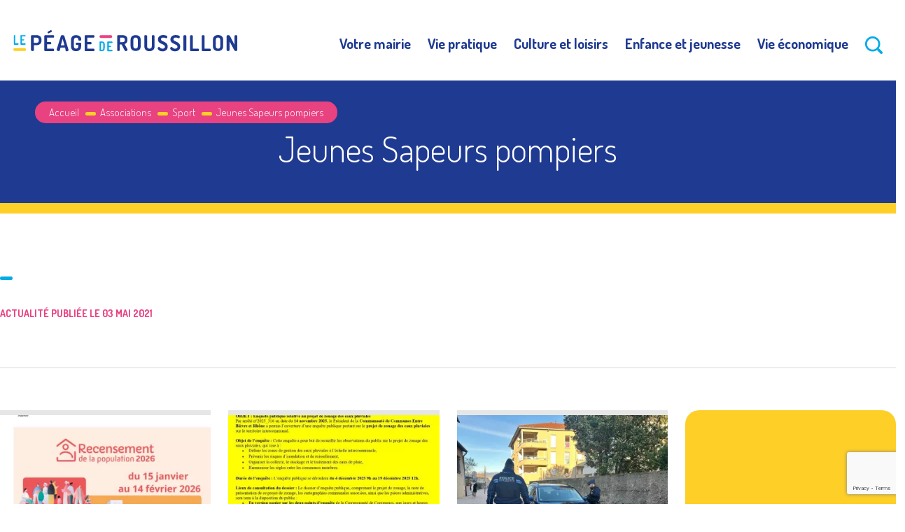

--- FILE ---
content_type: text/html; charset=UTF-8
request_url: https://www.le-peage-de-roussillon.fr/culture-et-loisirs/association-sportive-et-culturelle/jeunes-sapeurs-pompiers/
body_size: 18836
content:
<!doctype html>
<html lang="fr-FR">
<head><meta charset="utf-8"><script>if(navigator.userAgent.match(/MSIE|Internet Explorer/i)||navigator.userAgent.match(/Trident\/7\..*?rv:11/i)){var href=document.location.href;if(!href.match(/[?&]nowprocket/)){if(href.indexOf("?")==-1){if(href.indexOf("#")==-1){document.location.href=href+"?nowprocket=1"}else{document.location.href=href.replace("#","?nowprocket=1#")}}else{if(href.indexOf("#")==-1){document.location.href=href+"&nowprocket=1"}else{document.location.href=href.replace("#","&nowprocket=1#")}}}}</script><script>(()=>{class RocketLazyLoadScripts{constructor(){this.v="1.2.6",this.triggerEvents=["keydown","mousedown","mousemove","touchmove","touchstart","touchend","wheel"],this.userEventHandler=this.t.bind(this),this.touchStartHandler=this.i.bind(this),this.touchMoveHandler=this.o.bind(this),this.touchEndHandler=this.h.bind(this),this.clickHandler=this.u.bind(this),this.interceptedClicks=[],this.interceptedClickListeners=[],this.l(this),window.addEventListener("pageshow",(t=>{this.persisted=t.persisted,this.everythingLoaded&&this.m()})),this.CSPIssue=sessionStorage.getItem("rocketCSPIssue"),document.addEventListener("securitypolicyviolation",(t=>{this.CSPIssue||"script-src-elem"!==t.violatedDirective||"data"!==t.blockedURI||(this.CSPIssue=!0,sessionStorage.setItem("rocketCSPIssue",!0))})),document.addEventListener("DOMContentLoaded",(()=>{this.k()})),this.delayedScripts={normal:[],async:[],defer:[]},this.trash=[],this.allJQueries=[]}p(t){document.hidden?t.t():(this.triggerEvents.forEach((e=>window.addEventListener(e,t.userEventHandler,{passive:!0}))),window.addEventListener("touchstart",t.touchStartHandler,{passive:!0}),window.addEventListener("mousedown",t.touchStartHandler),document.addEventListener("visibilitychange",t.userEventHandler))}_(){this.triggerEvents.forEach((t=>window.removeEventListener(t,this.userEventHandler,{passive:!0}))),document.removeEventListener("visibilitychange",this.userEventHandler)}i(t){"HTML"!==t.target.tagName&&(window.addEventListener("touchend",this.touchEndHandler),window.addEventListener("mouseup",this.touchEndHandler),window.addEventListener("touchmove",this.touchMoveHandler,{passive:!0}),window.addEventListener("mousemove",this.touchMoveHandler),t.target.addEventListener("click",this.clickHandler),this.L(t.target,!0),this.S(t.target,"onclick","rocket-onclick"),this.C())}o(t){window.removeEventListener("touchend",this.touchEndHandler),window.removeEventListener("mouseup",this.touchEndHandler),window.removeEventListener("touchmove",this.touchMoveHandler,{passive:!0}),window.removeEventListener("mousemove",this.touchMoveHandler),t.target.removeEventListener("click",this.clickHandler),this.L(t.target,!1),this.S(t.target,"rocket-onclick","onclick"),this.M()}h(){window.removeEventListener("touchend",this.touchEndHandler),window.removeEventListener("mouseup",this.touchEndHandler),window.removeEventListener("touchmove",this.touchMoveHandler,{passive:!0}),window.removeEventListener("mousemove",this.touchMoveHandler)}u(t){t.target.removeEventListener("click",this.clickHandler),this.L(t.target,!1),this.S(t.target,"rocket-onclick","onclick"),this.interceptedClicks.push(t),t.preventDefault(),t.stopPropagation(),t.stopImmediatePropagation(),this.M()}O(){window.removeEventListener("touchstart",this.touchStartHandler,{passive:!0}),window.removeEventListener("mousedown",this.touchStartHandler),this.interceptedClicks.forEach((t=>{t.target.dispatchEvent(new MouseEvent("click",{view:t.view,bubbles:!0,cancelable:!0}))}))}l(t){EventTarget.prototype.addEventListenerWPRocketBase=EventTarget.prototype.addEventListener,EventTarget.prototype.addEventListener=function(e,i,o){"click"!==e||t.windowLoaded||i===t.clickHandler||t.interceptedClickListeners.push({target:this,func:i,options:o}),(this||window).addEventListenerWPRocketBase(e,i,o)}}L(t,e){this.interceptedClickListeners.forEach((i=>{i.target===t&&(e?t.removeEventListener("click",i.func,i.options):t.addEventListener("click",i.func,i.options))})),t.parentNode!==document.documentElement&&this.L(t.parentNode,e)}D(){return new Promise((t=>{this.P?this.M=t:t()}))}C(){this.P=!0}M(){this.P=!1}S(t,e,i){t.hasAttribute&&t.hasAttribute(e)&&(event.target.setAttribute(i,event.target.getAttribute(e)),event.target.removeAttribute(e))}t(){this._(this),"loading"===document.readyState?document.addEventListener("DOMContentLoaded",this.R.bind(this)):this.R()}k(){let t=[];document.querySelectorAll("script[type=rocketlazyloadscript][data-rocket-src]").forEach((e=>{let i=e.getAttribute("data-rocket-src");if(i&&!i.startsWith("data:")){0===i.indexOf("//")&&(i=location.protocol+i);try{const o=new URL(i).origin;o!==location.origin&&t.push({src:o,crossOrigin:e.crossOrigin||"module"===e.getAttribute("data-rocket-type")})}catch(t){}}})),t=[...new Map(t.map((t=>[JSON.stringify(t),t]))).values()],this.T(t,"preconnect")}async R(){this.lastBreath=Date.now(),this.j(this),this.F(this),this.I(),this.W(),this.q(),await this.A(this.delayedScripts.normal),await this.A(this.delayedScripts.defer),await this.A(this.delayedScripts.async);try{await this.U(),await this.H(this),await this.J()}catch(t){console.error(t)}window.dispatchEvent(new Event("rocket-allScriptsLoaded")),this.everythingLoaded=!0,this.D().then((()=>{this.O()})),this.N()}W(){document.querySelectorAll("script[type=rocketlazyloadscript]").forEach((t=>{t.hasAttribute("data-rocket-src")?t.hasAttribute("async")&&!1!==t.async?this.delayedScripts.async.push(t):t.hasAttribute("defer")&&!1!==t.defer||"module"===t.getAttribute("data-rocket-type")?this.delayedScripts.defer.push(t):this.delayedScripts.normal.push(t):this.delayedScripts.normal.push(t)}))}async B(t){if(await this.G(),!0!==t.noModule||!("noModule"in HTMLScriptElement.prototype))return new Promise((e=>{let i;function o(){(i||t).setAttribute("data-rocket-status","executed"),e()}try{if(navigator.userAgent.indexOf("Firefox/")>0||""===navigator.vendor||this.CSPIssue)i=document.createElement("script"),[...t.attributes].forEach((t=>{let e=t.nodeName;"type"!==e&&("data-rocket-type"===e&&(e="type"),"data-rocket-src"===e&&(e="src"),i.setAttribute(e,t.nodeValue))})),t.text&&(i.text=t.text),i.hasAttribute("src")?(i.addEventListener("load",o),i.addEventListener("error",(function(){i.setAttribute("data-rocket-status","failed-network"),e()})),setTimeout((()=>{i.isConnected||e()}),1)):(i.text=t.text,o()),t.parentNode.replaceChild(i,t);else{const i=t.getAttribute("data-rocket-type"),s=t.getAttribute("data-rocket-src");i?(t.type=i,t.removeAttribute("data-rocket-type")):t.removeAttribute("type"),t.addEventListener("load",o),t.addEventListener("error",(i=>{this.CSPIssue&&i.target.src.startsWith("data:")?(console.log("WPRocket: data-uri blocked by CSP -> fallback"),t.removeAttribute("src"),this.B(t).then(e)):(t.setAttribute("data-rocket-status","failed-network"),e())})),s?(t.removeAttribute("data-rocket-src"),t.src=s):t.src="data:text/javascript;base64,"+window.btoa(unescape(encodeURIComponent(t.text)))}}catch(i){t.setAttribute("data-rocket-status","failed-transform"),e()}}));t.setAttribute("data-rocket-status","skipped")}async A(t){const e=t.shift();return e&&e.isConnected?(await this.B(e),this.A(t)):Promise.resolve()}q(){this.T([...this.delayedScripts.normal,...this.delayedScripts.defer,...this.delayedScripts.async],"preload")}T(t,e){var i=document.createDocumentFragment();t.forEach((t=>{const o=t.getAttribute&&t.getAttribute("data-rocket-src")||t.src;if(o&&!o.startsWith("data:")){const s=document.createElement("link");s.href=o,s.rel=e,"preconnect"!==e&&(s.as="script"),t.getAttribute&&"module"===t.getAttribute("data-rocket-type")&&(s.crossOrigin=!0),t.crossOrigin&&(s.crossOrigin=t.crossOrigin),t.integrity&&(s.integrity=t.integrity),i.appendChild(s),this.trash.push(s)}})),document.head.appendChild(i)}j(t){let e={};function i(i,o){return e[o].eventsToRewrite.indexOf(i)>=0&&!t.everythingLoaded?"rocket-"+i:i}function o(t,o){!function(t){e[t]||(e[t]={originalFunctions:{add:t.addEventListener,remove:t.removeEventListener},eventsToRewrite:[]},t.addEventListener=function(){arguments[0]=i(arguments[0],t),e[t].originalFunctions.add.apply(t,arguments)},t.removeEventListener=function(){arguments[0]=i(arguments[0],t),e[t].originalFunctions.remove.apply(t,arguments)})}(t),e[t].eventsToRewrite.push(o)}function s(e,i){let o=e[i];e[i]=null,Object.defineProperty(e,i,{get:()=>o||function(){},set(s){t.everythingLoaded?o=s:e["rocket"+i]=o=s}})}o(document,"DOMContentLoaded"),o(window,"DOMContentLoaded"),o(window,"load"),o(window,"pageshow"),o(document,"readystatechange"),s(document,"onreadystatechange"),s(window,"onload"),s(window,"onpageshow");try{Object.defineProperty(document,"readyState",{get:()=>t.rocketReadyState,set(e){t.rocketReadyState=e},configurable:!0}),document.readyState="loading"}catch(t){console.log("WPRocket DJE readyState conflict, bypassing")}}F(t){let e;function i(e){return t.everythingLoaded?e:e.split(" ").map((t=>"load"===t||0===t.indexOf("load.")?"rocket-jquery-load":t)).join(" ")}function o(o){function s(t){const e=o.fn[t];o.fn[t]=o.fn.init.prototype[t]=function(){return this[0]===window&&("string"==typeof arguments[0]||arguments[0]instanceof String?arguments[0]=i(arguments[0]):"object"==typeof arguments[0]&&Object.keys(arguments[0]).forEach((t=>{const e=arguments[0][t];delete arguments[0][t],arguments[0][i(t)]=e}))),e.apply(this,arguments),this}}o&&o.fn&&!t.allJQueries.includes(o)&&(o.fn.ready=o.fn.init.prototype.ready=function(e){return t.domReadyFired?e.bind(document)(o):document.addEventListener("rocket-DOMContentLoaded",(()=>e.bind(document)(o))),o([])},s("on"),s("one"),t.allJQueries.push(o)),e=o}o(window.jQuery),Object.defineProperty(window,"jQuery",{get:()=>e,set(t){o(t)}})}async H(t){const e=document.querySelector("script[data-webpack]");e&&(await async function(){return new Promise((t=>{e.addEventListener("load",t),e.addEventListener("error",t)}))}(),await t.K(),await t.H(t))}async U(){this.domReadyFired=!0;try{document.readyState="interactive"}catch(t){}await this.G(),document.dispatchEvent(new Event("rocket-readystatechange")),await this.G(),document.rocketonreadystatechange&&document.rocketonreadystatechange(),await this.G(),document.dispatchEvent(new Event("rocket-DOMContentLoaded")),await this.G(),window.dispatchEvent(new Event("rocket-DOMContentLoaded"))}async J(){try{document.readyState="complete"}catch(t){}await this.G(),document.dispatchEvent(new Event("rocket-readystatechange")),await this.G(),document.rocketonreadystatechange&&document.rocketonreadystatechange(),await this.G(),window.dispatchEvent(new Event("rocket-load")),await this.G(),window.rocketonload&&window.rocketonload(),await this.G(),this.allJQueries.forEach((t=>t(window).trigger("rocket-jquery-load"))),await this.G();const t=new Event("rocket-pageshow");t.persisted=this.persisted,window.dispatchEvent(t),await this.G(),window.rocketonpageshow&&window.rocketonpageshow({persisted:this.persisted}),this.windowLoaded=!0}m(){document.onreadystatechange&&document.onreadystatechange(),window.onload&&window.onload(),window.onpageshow&&window.onpageshow({persisted:this.persisted})}I(){const t=new Map;document.write=document.writeln=function(e){const i=document.currentScript;i||console.error("WPRocket unable to document.write this: "+e);const o=document.createRange(),s=i.parentElement;let n=t.get(i);void 0===n&&(n=i.nextSibling,t.set(i,n));const c=document.createDocumentFragment();o.setStart(c,0),c.appendChild(o.createContextualFragment(e)),s.insertBefore(c,n)}}async G(){Date.now()-this.lastBreath>45&&(await this.K(),this.lastBreath=Date.now())}async K(){return document.hidden?new Promise((t=>setTimeout(t))):new Promise((t=>requestAnimationFrame(t)))}N(){this.trash.forEach((t=>t.remove()))}static run(){const t=new RocketLazyLoadScripts;t.p(t)}}RocketLazyLoadScripts.run()})();</script>
  
  <link rel="dns-prefetch" href="//www.googletagmanager.com">
  <link rel="dns-prefetch" href="//www.google-analytics.com">
  <link rel="dns-prefetch" href="//fonts.googleapis.com">
  <link rel="preconnect" href="https://fonts.googleapis.com" crossorigin>
  <link rel="preconnect" href="https://fonts.gstatic.com/" crossorigin>
    <meta name="viewport" content="width=device-width">

  <script type="text/plain"
          data-cli-class="cli-blocker-script"
          data-cli-label="Google reCAPTCHA"
          data-cli-script-type="text/javascript"
          data-cli-block="true"
          data-cli-block-if-ccpa-optout="false"
          src="https://www.google.com/recaptcha/api.js?render=6LcSmqQqAAAAADHHf3Wtd1XodQ601Gp0evZaAY_I">
  </script>

  <meta name='robots' content='index, follow, max-image-preview:large, max-snippet:-1, max-video-preview:-1' />
	<style>img:is([sizes="auto" i], [sizes^="auto," i]) { contain-intrinsic-size: 3000px 1500px }</style>
	
	<!-- This site is optimized with the Yoast SEO plugin v24.1 - https://yoast.com/wordpress/plugins/seo/ -->
	<title>Jeunes Sapeurs pompiers - Péage de Roussillon</title><link rel="preload" data-rocket-preload as="style" href="https://fonts.googleapis.com/css2?family=Dosis%3Awght%40300%3B700&#038;ver=6.7.1&#038;display=swap" /><link rel="stylesheet" href="https://fonts.googleapis.com/css2?family=Dosis%3Awght%40300%3B700&#038;ver=6.7.1&#038;display=swap" media="print" onload="this.media='all'" /><noscript><link rel="stylesheet" href="https://fonts.googleapis.com/css2?family=Dosis%3Awght%40300%3B700&#038;ver=6.7.1&#038;display=swap" /></noscript>
	<link rel="canonical" href="https://www.le-peage-de-roussillon.fr/culture-et-loisirs/association-sportive-et-culturelle/jeunes-sapeurs-pompiers/" />
	<meta property="og:locale" content="fr_FR" />
	<meta property="og:type" content="article" />
	<meta property="og:title" content="Jeunes Sapeurs pompiers - Péage de Roussillon" />
	<meta property="og:description" content="Responsable: Christian Gay allée pierre cot 38550 Le Péage de Roussillon  06 59 29 18 00" />
	<meta property="og:url" content="https://www.le-peage-de-roussillon.fr/culture-et-loisirs/association-sportive-et-culturelle/jeunes-sapeurs-pompiers/" />
	<meta property="og:site_name" content="Péage de Roussillon" />
	<meta property="article:modified_time" content="2021-05-05T08:23:34+00:00" />
	<meta name="twitter:card" content="summary_large_image" />
	<script type="application/ld+json" class="yoast-schema-graph">{"@context":"https://schema.org","@graph":[{"@type":"WebPage","@id":"https://www.le-peage-de-roussillon.fr/culture-et-loisirs/association-sportive-et-culturelle/jeunes-sapeurs-pompiers/","url":"https://www.le-peage-de-roussillon.fr/culture-et-loisirs/association-sportive-et-culturelle/jeunes-sapeurs-pompiers/","name":"Jeunes Sapeurs pompiers - Péage de Roussillon","isPartOf":{"@id":"https://www.le-peage-de-roussillon.fr/#website"},"datePublished":"2021-05-03T16:06:11+00:00","dateModified":"2021-05-05T08:23:34+00:00","breadcrumb":{"@id":"https://www.le-peage-de-roussillon.fr/culture-et-loisirs/association-sportive-et-culturelle/jeunes-sapeurs-pompiers/#breadcrumb"},"inLanguage":"fr-FR","potentialAction":[{"@type":"ReadAction","target":["https://www.le-peage-de-roussillon.fr/culture-et-loisirs/association-sportive-et-culturelle/jeunes-sapeurs-pompiers/"]}]},{"@type":"BreadcrumbList","@id":"https://www.le-peage-de-roussillon.fr/culture-et-loisirs/association-sportive-et-culturelle/jeunes-sapeurs-pompiers/#breadcrumb","itemListElement":[{"@type":"ListItem","position":1,"name":"Home","item":"https://www.le-peage-de-roussillon.fr/"},{"@type":"ListItem","position":2,"name":"Associations","item":"https://www.le-peage-de-roussillon.fr/culture-et-loisirs/association-sportive-et-culturelle/"},{"@type":"ListItem","position":3,"name":"Jeunes Sapeurs pompiers"}]},{"@type":"WebSite","@id":"https://www.le-peage-de-roussillon.fr/#website","url":"https://www.le-peage-de-roussillon.fr/","name":"Péage de Roussillon","description":"Just another WordPress site","potentialAction":[{"@type":"SearchAction","target":{"@type":"EntryPoint","urlTemplate":"https://www.le-peage-de-roussillon.fr/?s={search_term_string}"},"query-input":{"@type":"PropertyValueSpecification","valueRequired":true,"valueName":"search_term_string"}}],"inLanguage":"fr-FR"}]}</script>
	<!-- / Yoast SEO plugin. -->


<link rel='dns-prefetch' href='//www.google.com' />
<link rel='dns-prefetch' href='//fonts.googleapis.com' />
<link href='https://fonts.gstatic.com' crossorigin rel='preconnect' />
<style id='wp-emoji-styles-inline-css' type='text/css'>

	img.wp-smiley, img.emoji {
		display: inline !important;
		border: none !important;
		box-shadow: none !important;
		height: 1em !important;
		width: 1em !important;
		margin: 0 0.07em !important;
		vertical-align: -0.1em !important;
		background: none !important;
		padding: 0 !important;
	}
</style>
<link rel='stylesheet' id='wp-block-library-css' href='https://www.le-peage-de-roussillon.fr/wp/wp-includes/css/dist/block-library/style.min.css?ver=6.7.1' type='text/css' media='all' />
<style id='classic-theme-styles-inline-css' type='text/css'>
/*! This file is auto-generated */
.wp-block-button__link{color:#fff;background-color:#32373c;border-radius:9999px;box-shadow:none;text-decoration:none;padding:calc(.667em + 2px) calc(1.333em + 2px);font-size:1.125em}.wp-block-file__button{background:#32373c;color:#fff;text-decoration:none}
</style>
<style id='global-styles-inline-css' type='text/css'>
:root{--wp--preset--aspect-ratio--square: 1;--wp--preset--aspect-ratio--4-3: 4/3;--wp--preset--aspect-ratio--3-4: 3/4;--wp--preset--aspect-ratio--3-2: 3/2;--wp--preset--aspect-ratio--2-3: 2/3;--wp--preset--aspect-ratio--16-9: 16/9;--wp--preset--aspect-ratio--9-16: 9/16;--wp--preset--color--black: #000000;--wp--preset--color--cyan-bluish-gray: #abb8c3;--wp--preset--color--white: #ffffff;--wp--preset--color--pale-pink: #f78da7;--wp--preset--color--vivid-red: #cf2e2e;--wp--preset--color--luminous-vivid-orange: #ff6900;--wp--preset--color--luminous-vivid-amber: #fcb900;--wp--preset--color--light-green-cyan: #7bdcb5;--wp--preset--color--vivid-green-cyan: #00d084;--wp--preset--color--pale-cyan-blue: #8ed1fc;--wp--preset--color--vivid-cyan-blue: #0693e3;--wp--preset--color--vivid-purple: #9b51e0;--wp--preset--gradient--vivid-cyan-blue-to-vivid-purple: linear-gradient(135deg,rgba(6,147,227,1) 0%,rgb(155,81,224) 100%);--wp--preset--gradient--light-green-cyan-to-vivid-green-cyan: linear-gradient(135deg,rgb(122,220,180) 0%,rgb(0,208,130) 100%);--wp--preset--gradient--luminous-vivid-amber-to-luminous-vivid-orange: linear-gradient(135deg,rgba(252,185,0,1) 0%,rgba(255,105,0,1) 100%);--wp--preset--gradient--luminous-vivid-orange-to-vivid-red: linear-gradient(135deg,rgba(255,105,0,1) 0%,rgb(207,46,46) 100%);--wp--preset--gradient--very-light-gray-to-cyan-bluish-gray: linear-gradient(135deg,rgb(238,238,238) 0%,rgb(169,184,195) 100%);--wp--preset--gradient--cool-to-warm-spectrum: linear-gradient(135deg,rgb(74,234,220) 0%,rgb(151,120,209) 20%,rgb(207,42,186) 40%,rgb(238,44,130) 60%,rgb(251,105,98) 80%,rgb(254,248,76) 100%);--wp--preset--gradient--blush-light-purple: linear-gradient(135deg,rgb(255,206,236) 0%,rgb(152,150,240) 100%);--wp--preset--gradient--blush-bordeaux: linear-gradient(135deg,rgb(254,205,165) 0%,rgb(254,45,45) 50%,rgb(107,0,62) 100%);--wp--preset--gradient--luminous-dusk: linear-gradient(135deg,rgb(255,203,112) 0%,rgb(199,81,192) 50%,rgb(65,88,208) 100%);--wp--preset--gradient--pale-ocean: linear-gradient(135deg,rgb(255,245,203) 0%,rgb(182,227,212) 50%,rgb(51,167,181) 100%);--wp--preset--gradient--electric-grass: linear-gradient(135deg,rgb(202,248,128) 0%,rgb(113,206,126) 100%);--wp--preset--gradient--midnight: linear-gradient(135deg,rgb(2,3,129) 0%,rgb(40,116,252) 100%);--wp--preset--font-size--small: 13px;--wp--preset--font-size--medium: 20px;--wp--preset--font-size--large: 36px;--wp--preset--font-size--x-large: 42px;--wp--preset--spacing--20: 0.44rem;--wp--preset--spacing--30: 0.67rem;--wp--preset--spacing--40: 1rem;--wp--preset--spacing--50: 1.5rem;--wp--preset--spacing--60: 2.25rem;--wp--preset--spacing--70: 3.38rem;--wp--preset--spacing--80: 5.06rem;--wp--preset--shadow--natural: 6px 6px 9px rgba(0, 0, 0, 0.2);--wp--preset--shadow--deep: 12px 12px 50px rgba(0, 0, 0, 0.4);--wp--preset--shadow--sharp: 6px 6px 0px rgba(0, 0, 0, 0.2);--wp--preset--shadow--outlined: 6px 6px 0px -3px rgba(255, 255, 255, 1), 6px 6px rgba(0, 0, 0, 1);--wp--preset--shadow--crisp: 6px 6px 0px rgba(0, 0, 0, 1);}:where(.is-layout-flex){gap: 0.5em;}:where(.is-layout-grid){gap: 0.5em;}body .is-layout-flex{display: flex;}.is-layout-flex{flex-wrap: wrap;align-items: center;}.is-layout-flex > :is(*, div){margin: 0;}body .is-layout-grid{display: grid;}.is-layout-grid > :is(*, div){margin: 0;}:where(.wp-block-columns.is-layout-flex){gap: 2em;}:where(.wp-block-columns.is-layout-grid){gap: 2em;}:where(.wp-block-post-template.is-layout-flex){gap: 1.25em;}:where(.wp-block-post-template.is-layout-grid){gap: 1.25em;}.has-black-color{color: var(--wp--preset--color--black) !important;}.has-cyan-bluish-gray-color{color: var(--wp--preset--color--cyan-bluish-gray) !important;}.has-white-color{color: var(--wp--preset--color--white) !important;}.has-pale-pink-color{color: var(--wp--preset--color--pale-pink) !important;}.has-vivid-red-color{color: var(--wp--preset--color--vivid-red) !important;}.has-luminous-vivid-orange-color{color: var(--wp--preset--color--luminous-vivid-orange) !important;}.has-luminous-vivid-amber-color{color: var(--wp--preset--color--luminous-vivid-amber) !important;}.has-light-green-cyan-color{color: var(--wp--preset--color--light-green-cyan) !important;}.has-vivid-green-cyan-color{color: var(--wp--preset--color--vivid-green-cyan) !important;}.has-pale-cyan-blue-color{color: var(--wp--preset--color--pale-cyan-blue) !important;}.has-vivid-cyan-blue-color{color: var(--wp--preset--color--vivid-cyan-blue) !important;}.has-vivid-purple-color{color: var(--wp--preset--color--vivid-purple) !important;}.has-black-background-color{background-color: var(--wp--preset--color--black) !important;}.has-cyan-bluish-gray-background-color{background-color: var(--wp--preset--color--cyan-bluish-gray) !important;}.has-white-background-color{background-color: var(--wp--preset--color--white) !important;}.has-pale-pink-background-color{background-color: var(--wp--preset--color--pale-pink) !important;}.has-vivid-red-background-color{background-color: var(--wp--preset--color--vivid-red) !important;}.has-luminous-vivid-orange-background-color{background-color: var(--wp--preset--color--luminous-vivid-orange) !important;}.has-luminous-vivid-amber-background-color{background-color: var(--wp--preset--color--luminous-vivid-amber) !important;}.has-light-green-cyan-background-color{background-color: var(--wp--preset--color--light-green-cyan) !important;}.has-vivid-green-cyan-background-color{background-color: var(--wp--preset--color--vivid-green-cyan) !important;}.has-pale-cyan-blue-background-color{background-color: var(--wp--preset--color--pale-cyan-blue) !important;}.has-vivid-cyan-blue-background-color{background-color: var(--wp--preset--color--vivid-cyan-blue) !important;}.has-vivid-purple-background-color{background-color: var(--wp--preset--color--vivid-purple) !important;}.has-black-border-color{border-color: var(--wp--preset--color--black) !important;}.has-cyan-bluish-gray-border-color{border-color: var(--wp--preset--color--cyan-bluish-gray) !important;}.has-white-border-color{border-color: var(--wp--preset--color--white) !important;}.has-pale-pink-border-color{border-color: var(--wp--preset--color--pale-pink) !important;}.has-vivid-red-border-color{border-color: var(--wp--preset--color--vivid-red) !important;}.has-luminous-vivid-orange-border-color{border-color: var(--wp--preset--color--luminous-vivid-orange) !important;}.has-luminous-vivid-amber-border-color{border-color: var(--wp--preset--color--luminous-vivid-amber) !important;}.has-light-green-cyan-border-color{border-color: var(--wp--preset--color--light-green-cyan) !important;}.has-vivid-green-cyan-border-color{border-color: var(--wp--preset--color--vivid-green-cyan) !important;}.has-pale-cyan-blue-border-color{border-color: var(--wp--preset--color--pale-cyan-blue) !important;}.has-vivid-cyan-blue-border-color{border-color: var(--wp--preset--color--vivid-cyan-blue) !important;}.has-vivid-purple-border-color{border-color: var(--wp--preset--color--vivid-purple) !important;}.has-vivid-cyan-blue-to-vivid-purple-gradient-background{background: var(--wp--preset--gradient--vivid-cyan-blue-to-vivid-purple) !important;}.has-light-green-cyan-to-vivid-green-cyan-gradient-background{background: var(--wp--preset--gradient--light-green-cyan-to-vivid-green-cyan) !important;}.has-luminous-vivid-amber-to-luminous-vivid-orange-gradient-background{background: var(--wp--preset--gradient--luminous-vivid-amber-to-luminous-vivid-orange) !important;}.has-luminous-vivid-orange-to-vivid-red-gradient-background{background: var(--wp--preset--gradient--luminous-vivid-orange-to-vivid-red) !important;}.has-very-light-gray-to-cyan-bluish-gray-gradient-background{background: var(--wp--preset--gradient--very-light-gray-to-cyan-bluish-gray) !important;}.has-cool-to-warm-spectrum-gradient-background{background: var(--wp--preset--gradient--cool-to-warm-spectrum) !important;}.has-blush-light-purple-gradient-background{background: var(--wp--preset--gradient--blush-light-purple) !important;}.has-blush-bordeaux-gradient-background{background: var(--wp--preset--gradient--blush-bordeaux) !important;}.has-luminous-dusk-gradient-background{background: var(--wp--preset--gradient--luminous-dusk) !important;}.has-pale-ocean-gradient-background{background: var(--wp--preset--gradient--pale-ocean) !important;}.has-electric-grass-gradient-background{background: var(--wp--preset--gradient--electric-grass) !important;}.has-midnight-gradient-background{background: var(--wp--preset--gradient--midnight) !important;}.has-small-font-size{font-size: var(--wp--preset--font-size--small) !important;}.has-medium-font-size{font-size: var(--wp--preset--font-size--medium) !important;}.has-large-font-size{font-size: var(--wp--preset--font-size--large) !important;}.has-x-large-font-size{font-size: var(--wp--preset--font-size--x-large) !important;}
:where(.wp-block-post-template.is-layout-flex){gap: 1.25em;}:where(.wp-block-post-template.is-layout-grid){gap: 1.25em;}
:where(.wp-block-columns.is-layout-flex){gap: 2em;}:where(.wp-block-columns.is-layout-grid){gap: 2em;}
:root :where(.wp-block-pullquote){font-size: 1.5em;line-height: 1.6;}
</style>
<link rel='stylesheet' id='cookie-law-info-css' href='https://www.le-peage-de-roussillon.fr/app/plugins/webtoffee-gdpr-cookie-consent/public/css/cookie-law-info-public.css?ver=2.6.3' type='text/css' media='all' />
<link rel='stylesheet' id='cookie-law-info-gdpr-css' href='https://www.le-peage-de-roussillon.fr/app/plugins/webtoffee-gdpr-cookie-consent/public/css/cookie-law-info-gdpr.css?ver=2.6.3' type='text/css' media='all' />
<style id='cookie-law-info-gdpr-inline-css' type='text/css'>
.cli-modal-content, .cli-tab-content { background-color: #ffffff; }.cli-privacy-content-text, .cli-modal .cli-modal-dialog, .cli-tab-container p, a.cli-privacy-readmore { color: #000000; }.cli-tab-header { background-color: #f2f2f2; }.cli-tab-header, .cli-tab-header a.cli-nav-link,span.cli-necessary-caption,.cli-switch .cli-slider:after { color: #000000; }.cli-switch .cli-slider:before { background-color: #ffffff; }.cli-switch input:checked + .cli-slider:before { background-color: #ffffff; }.cli-switch .cli-slider { background-color: #e3e1e8; }.cli-switch input:checked + .cli-slider { background-color: #28a745; }.cli-modal-close svg { fill: #000000; }.cli-tab-footer .wt-cli-privacy-accept-all-btn { background-color: #00acad; color: #ffffff}.cli-tab-footer .wt-cli-privacy-accept-btn { background-color: #00acad; color: #ffffff}.cli-tab-header a:before{ border-right: 1px solid #000000; border-bottom: 1px solid #000000; }
</style>

<link rel='stylesheet' id='theme-styles-css' href='https://www.le-peage-de-roussillon.fr/app/themes/roussillon/assets/css/styles.min.css?ver=6.7.1' type='text/css' media='all' />
<script type="rocketlazyloadscript" data-rocket-type="text/javascript" data-rocket-src="https://www.le-peage-de-roussillon.fr/app/themes/roussillon/assets/js/libs/jquery.min.js?ver=6.7.1" id="jquery-js"></script>
<script type="text/javascript" id="cookie-law-info-js-extra">
/* <![CDATA[ */
var Cli_Data = {"nn_cookie_ids":["VISITOR_INFO1_LIVE","CONSENT","yt-remote-device-id","yt-remote-connected-devices","WEBSRVID","cookietest","_ga_0KLK6XXF1G","_ga","rc::a","YSC","test_cookie"],"non_necessary_cookies":{"non-necessary":["Google Tag Manager","test_cookie"],"other":["VISITOR_INFO1_LIVE","CONSENT","yt-remote-device-id","yt-remote-connected-devices","WEBSRVID","cookietest","_ga_0KLK6XXF1G","_ga","rc::a","YSC"]},"cookielist":{"necessary":{"id":7,"status":true,"priority":0,"title":"N\u00e9cessaire","strict":true,"default_state":false,"ccpa_optout":false,"loadonstart":true},"non-necessary":{"id":8,"status":true,"priority":0,"title":"Non n\u00e9cessaire","strict":false,"default_state":true,"ccpa_optout":false,"loadonstart":false},"other":{"id":52,"status":true,"priority":0,"title":"Other","strict":false,"default_state":false,"ccpa_optout":false,"loadonstart":false}},"ajax_url":"https:\/\/www.le-peage-de-roussillon.fr\/wp\/wp-admin\/admin-ajax.php","current_lang":"fr","security":"e32c17f12e","eu_countries":["GB"],"geoIP":"disabled","use_custom_geolocation_api":"","custom_geolocation_api":"https:\/\/geoip.cookieyes.com\/geoip\/checker\/result.php","consentVersion":"1","strictlyEnabled":["necessary","obligatoire","necessary"],"cookieDomain":"","privacy_length":"250","ccpaEnabled":"","ccpaRegionBased":"","ccpaBarEnabled":"","ccpaType":"gdpr","triggerDomRefresh":"","secure_cookies":""};
var log_object = {"ajax_url":"https:\/\/www.le-peage-de-roussillon.fr\/wp\/wp-admin\/admin-ajax.php"};
/* ]]> */
</script>
<script type="rocketlazyloadscript" data-rocket-type="text/javascript" data-rocket-src="https://www.le-peage-de-roussillon.fr/app/plugins/webtoffee-gdpr-cookie-consent/public/js/cookie-law-info-public.js?ver=2.6.3" id="cookie-law-info-js"></script>
<link rel="https://api.w.org/" href="https://www.le-peage-de-roussillon.fr/wp-json/" /><link rel="alternate" title="JSON" type="application/json" href="https://www.le-peage-de-roussillon.fr/wp-json/wp/v2/pdr_association/1628" /><link rel="EditURI" type="application/rsd+xml" title="RSD" href="https://www.le-peage-de-roussillon.fr/wp/xmlrpc.php?rsd" />
<meta name="generator" content="WordPress 6.7.1" />
<link rel='shortlink' href='https://www.le-peage-de-roussillon.fr/?p=1628' />
<link rel="alternate" title="oEmbed (JSON)" type="application/json+oembed" href="https://www.le-peage-de-roussillon.fr/wp-json/oembed/1.0/embed?url=https%3A%2F%2Fwww.le-peage-de-roussillon.fr%2Fculture-et-loisirs%2Fassociation-sportive-et-culturelle%2Fjeunes-sapeurs-pompiers%2F" />
<link rel="alternate" title="oEmbed (XML)" type="text/xml+oembed" href="https://www.le-peage-de-roussillon.fr/wp-json/oembed/1.0/embed?url=https%3A%2F%2Fwww.le-peage-de-roussillon.fr%2Fculture-et-loisirs%2Fassociation-sportive-et-culturelle%2Fjeunes-sapeurs-pompiers%2F&#038;format=xml" />
<!-- Global site tag (gtag.js) - Google Analytics -->
<script type="text/plain" data-cli-class="cli-blocker-script"  data-cli-category="non-necessary" data-cli-script-type="non-necessary" data-cli-block="true" data-cli-block-if-ccpa-optout="false" data-cli-element-position="head" async src="https://www.googletagmanager.com/gtag/js?id=G-0KLK6XXF1G"></script>
<script type="text/plain" data-cli-class="cli-blocker-script"  data-cli-category="non-necessary" data-cli-script-type="non-necessary" data-cli-block="true" data-cli-block-if-ccpa-optout="false" data-cli-element-position="head">
  window.dataLayer = window.dataLayer || [];
  function gtag(){dataLayer.push(arguments);}
  gtag('js', new Date());
  gtag('config', 'G-0KLK6XXF1G');
</script>		<style type="text/css" id="wp-custom-css">
			@media (max-width: 25em) {
    .footer-inner .logo {
        width: 100%;
        display: block;
        max-width: 300px;
    }
	
	
	
	@media (max-width: 25em)
	.h-margin-left-75 {
    margin-left: 1rem!important;
}
	
	
	@media (max-width: 25em)
	.footer-inner .logo .tagline {
    max-width: 150px!important;
    margin-right: 2rem!important;
}
	
	
	@media only screen and (max-width: 56em) {
    .home-page .home-categories:last-child:before {
        display:none!important;
    }
}

/*slider sur page enfance jeunesse 0-3 ans sup ligne bleue */
.editor-wysiwyg a:not(.a-button):after, .wp-block a:not(.a-button):after, body.mce-content-body a:not(.a-button):after {
    display:none!important;
}
.footer-inner .logo:after {
    content: "";
    position: absolute;
    bottom: 0;
    right: 0;
    width: calc(100% - 22rem);
    height: .1rem;
    background: rgba(0, 171, 232, .6);
	 display:none;
}









.home-page .home-actualites h2:after {
    display: none;

}

.home-page .home-actualites h2:before {
    display: none;

}

.push.as--tall {
    margin-top: 3rem;
}


.footer-info [class*=col-] .a-button {
    margin-top: 15px;
}		</style>
		

    <link rel="apple-touch-icon" sizes="180x180" href="https://www.le-peage-de-roussillon.fr/app/themes/roussillon/assets/img/favicons/apple-touch-icon.png">
  <link rel="icon" type="image/png" sizes="32x32" href="https://www.le-peage-de-roussillon.fr/app/themes/roussillon/assets/img/favicons/favicon-32x32.png">
  <link rel="icon" type="image/png" sizes="16x16" href="https://www.le-peage-de-roussillon.fr/app/themes/roussillon/assets/img/favicons/favicon-16x16.png">
  <link rel="manifest" href="https://www.le-peage-de-roussillon.fr/app/themes/roussillon/assets/img/favicons/site.webmanifest">
  <link rel="mask-icon" href="https://www.le-peage-de-roussillon.fr/app/themes/roussillon/assets/img/favicons/safari-pinned-tab.svg" color="#5bbad5">
  <meta name="msapplication-TileColor" content="#2b5797">
  <meta name="theme-color" content="#ffffff">
  <meta name="apple-mobile-web-app-title" content="Péage de Roussillon">
<meta property="app:site_data:projectJsName" content="">
<meta property="app:site_data:sLanguage" content="fr">
<meta property="app:site_data:sDateFormat" content="dd/mm/yy">
<meta property="app:site_data:sRootPath" content="../"><meta property="app:msg_data:defaultRequiredMsg" content="Ce champs est requis.">
<meta property="app:msg_data:defaultErrorMsg" content="Ce champs n'est pas valide.">
<meta property="app:msg_data:defaultPwdErrorMsg" content="Le mot de passe et le mot de passe de confirmation doivent correspondre.">
<meta name="generator" content="WP Rocket 3.17.3.1" data-wpr-features="wpr_delay_js wpr_desktop" /></head>
<body class="edito-actualites">
  <div id="body">
    <a id="anchor-body" tabindex="-1"></a>
    
<header role="banner">
  <div id="header" class="header">
    <div class="header-inner">
      <div class="skip">
        <ul class="skip-list">
          <li class="skip-item">
            <a class="skip-cta" href="#nav-principal">Aller au menu</a>
          </li>
          <li class="skip-item">
            <a class="skip-cta" href="#main-content">Aller au contenu</a>
          </li>
          <li class="skip-item">
            <a class="skip-cta" href="#search-header">Aller à la recherche</a>
          </li>
        </ul>
      </div>

      <div class="logo">
                  <a href="https://www.le-peage-de-roussillon.fr">
            <img src="https://www.le-peage-de-roussillon.fr/app/uploads/2020/12/logo_roussillon_blue.svg" alt="Péage de Roussillon" class="logo-blue">
            <img src="https://www.le-peage-de-roussillon.fr/app/uploads/2020/12/logo_roussillon_white.svg" alt="Péage de Roussillon" class="logo-white">
            <img src="https://www.le-peage-de-roussillon.fr/app/uploads/2020/12/logo_roussillon_small_white.svg" alt="Péage de Roussillon" class="logo-small-white">
          </a>
              </div>

      <nav class="menu">
        <div class="burger-menu">
            <div class="a-icon  as--45 as--white">
    <svg aria-hidden="true" focusable="false">
      <use xlink:href="https://www.le-peage-de-roussillon.fr/app/themes/roussillon/assets/img/svg/icon-sprite.svg#icon-menu"></use>
    </svg>
  </div>

        </div>
        <ul>
                                    <li class="has-submenu">
                <a target="target=""" href="https://www.le-peage-de-roussillon.fr/vie-municipale/">Votre mairie</a>
                <div class="submenu">
                  <ul class="grid">
                                                                <li class="col-4_mq4-12">
                        <a target="" href="https://www.le-peage-de-roussillon.fr/vie-municipale/conseil-municipal/" class="push push-img">
                          <h3 class="push-title h-color-white as--ternary">Conseil municipal</h3>
                                                      <picture>
                              <source type="image/webp" srcset="https://www.le-peage-de-roussillon.fr/app/uploads/2020/12/mayor-917149_1280-e1609149667120-320x185-c-default.webp">
                              <source type="image/jpeg" srcset="https://www.le-peage-de-roussillon.fr/app/uploads/2020/12/mayor-917149_1280-e1609149667120-320x185-c-default.jpg">
                              <img src="https://www.le-peage-de-roussillon.fr/app/uploads/2020/12/mayor-917149_1280-e1609149667120-320x185-c-default.jpg" alt="Votre mairie" />
                            </picture>
                                                  </a>
                      </li>
                                                                <li class="col-4_mq4-12">
                        <a target="" href="https://www.le-peage-de-roussillon.fr/vie-municipale/les-commissions-municipales/" class="push push-img">
                          <h3 class="push-title h-color-white as--ternary">Les commissions municipales</h3>
                                                      <picture>
                              <source type="image/webp" srcset="https://www.le-peage-de-roussillon.fr/app/uploads/2020/12/flag-3283466_1920-e1609149366782-320x185-c-default.webp">
                              <source type="image/jpeg" srcset="https://www.le-peage-de-roussillon.fr/app/uploads/2020/12/flag-3283466_1920-e1609149366782-320x185-c-default.jpg">
                              <img src="https://www.le-peage-de-roussillon.fr/app/uploads/2020/12/flag-3283466_1920-e1609149366782-320x185-c-default.jpg" alt="Votre mairie" />
                            </picture>
                                                  </a>
                      </li>
                                                                <li class="col-4_mq4-12">
                        <a target="" href="https://www.le-peage-de-roussillon.fr/vie-municipale/services-municipaux/" class="push push-img">
                          <h3 class="push-title h-color-white as--ternary">Services municipaux</h3>
                                                      <picture>
                              <source type="image/webp" srcset="https://www.le-peage-de-roussillon.fr/app/uploads/2020/12/20-S.TECHNIQUES-009-e1609149844485-320x185-c-default.webp">
                              <source type="image/jpeg" srcset="https://www.le-peage-de-roussillon.fr/app/uploads/2020/12/20-S.TECHNIQUES-009-e1609149844485-320x185-c-default.jpg">
                              <img src="https://www.le-peage-de-roussillon.fr/app/uploads/2020/12/20-S.TECHNIQUES-009-e1609149844485-320x185-c-default.jpg" alt="Votre mairie" />
                            </picture>
                                                  </a>
                      </li>
                                                                <li class="col-4_mq4-12">
                        <a target="" href="https://www.le-peage-de-roussillon.fr/vie-municipale/compte-rendu-des-conseils-municipaux/" class="push push-img">
                          <h3 class="push-title h-color-white as--ternary">Compte-rendu et charte</h3>
                                                      <picture>
                              <source type="image/webp" srcset="https://www.le-peage-de-roussillon.fr/app/uploads/2020/12/pen-1974727_1920-320x185-c-default.webp">
                              <source type="image/jpeg" srcset="https://www.le-peage-de-roussillon.fr/app/uploads/2020/12/pen-1974727_1920-320x185-c-default.jpg">
                              <img src="https://www.le-peage-de-roussillon.fr/app/uploads/2020/12/pen-1974727_1920-320x185-c-default.jpg" alt="Votre mairie" />
                            </picture>
                                                  </a>
                      </li>
                                                                <li class="col-4_mq4-12">
                        <a target="" href="https://peage-de-roussillon.e-marchespublics.com/" class="push push-img">
                          <h3 class="push-title h-color-white as--ternary">Finances et marchés publics</h3>
                                                      <picture>
                              <source type="image/webp" srcset="https://www.le-peage-de-roussillon.fr/app/uploads/2020/12/calculator-385506_1920-320x185-c-default.webp">
                              <source type="image/jpeg" srcset="https://www.le-peage-de-roussillon.fr/app/uploads/2020/12/calculator-385506_1920-320x185-c-default.jpg">
                              <img src="https://www.le-peage-de-roussillon.fr/app/uploads/2020/12/calculator-385506_1920-320x185-c-default.jpg" alt="Votre mairie" />
                            </picture>
                                                  </a>
                      </li>
                                      </ul>
                </div>
              </li>
                                                <li class="has-submenu">
                <a target="target=""" href="https://www.le-peage-de-roussillon.fr/vie-pratique/">Vie pratique</a>
                <div class="submenu">
                  <ul class="grid">
                                                                <li class="col-4_mq4-12">
                        <a target="" href="https://www.le-peage-de-roussillon.fr/vie-pratique/cimetiere/" class="push push-img">
                          <h3 class="push-title h-color-white as--ternary">Cimetière</h3>
                                                      <picture>
                              <source type="image/webp" srcset="https://www.le-peage-de-roussillon.fr/app/uploads/2020/12/20-CIMETIERE-002-320x185-c-default.webp">
                              <source type="image/jpeg" srcset="https://www.le-peage-de-roussillon.fr/app/uploads/2020/12/20-CIMETIERE-002-320x185-c-default.jpg">
                              <img src="https://www.le-peage-de-roussillon.fr/app/uploads/2020/12/20-CIMETIERE-002-320x185-c-default.jpg" alt="Vie pratique" />
                            </picture>
                                                  </a>
                      </li>
                                                                <li class="col-4_mq4-12">
                        <a target="" href="https://www.le-peage-de-roussillon.fr/vie-pratique/elections/" class="push push-img">
                          <h3 class="push-title h-color-white as--ternary">Elections</h3>
                                                      <picture>
                              <source type="image/webp" srcset="https://www.le-peage-de-roussillon.fr/app/uploads/2020/12/flag-3283466_1920-e1609149366782-320x185-c-default.webp">
                              <source type="image/jpeg" srcset="https://www.le-peage-de-roussillon.fr/app/uploads/2020/12/flag-3283466_1920-e1609149366782-320x185-c-default.jpg">
                              <img src="https://www.le-peage-de-roussillon.fr/app/uploads/2020/12/flag-3283466_1920-e1609149366782-320x185-c-default.jpg" alt="Vie pratique" />
                            </picture>
                                                  </a>
                      </li>
                                                                <li class="col-4_mq4-12">
                        <a target="" href="https://www.le-peage-de-roussillon.fr/vie-pratique/etat-civil/" class="push push-img">
                          <h3 class="push-title h-color-white as--ternary">Etat civil</h3>
                                                      <picture>
                              <source type="image/webp" srcset="https://www.le-peage-de-roussillon.fr/app/uploads/2020/12/20-MAIRIE-002-1-1-320x185-c-default.webp">
                              <source type="image/jpeg" srcset="https://www.le-peage-de-roussillon.fr/app/uploads/2020/12/20-MAIRIE-002-1-1-320x185-c-default.jpg">
                              <img src="https://www.le-peage-de-roussillon.fr/app/uploads/2020/12/20-MAIRIE-002-1-1-320x185-c-default.jpg" alt="Vie pratique" />
                            </picture>
                                                  </a>
                      </li>
                                                                <li class="col-4_mq4-12">
                        <a target="" href="https://www.le-peage-de-roussillon.fr/vie-pratique/famille/" class="push push-img">
                          <h3 class="push-title h-color-white as--ternary">Famille</h3>
                                                      <picture>
                              <source type="image/webp" srcset="https://www.le-peage-de-roussillon.fr/app/uploads/2020/12/hands-2847508_1920-320x185-c-default.webp">
                              <source type="image/jpeg" srcset="https://www.le-peage-de-roussillon.fr/app/uploads/2020/12/hands-2847508_1920-320x185-c-default.jpg">
                              <img src="https://www.le-peage-de-roussillon.fr/app/uploads/2020/12/hands-2847508_1920-320x185-c-default.jpg" alt="Vie pratique" />
                            </picture>
                                                  </a>
                      </li>
                                                                <li class="col-4_mq4-12">
                        <a target="" href="https://www.le-peage-de-roussillon.fr/vie-pratique/gestion-des-dechets/" class="push push-img">
                          <h3 class="push-title h-color-white as--ternary">Gestion des déchets</h3>
                                                      <picture>
                              <source type="image/webp" srcset="https://www.le-peage-de-roussillon.fr/app/uploads/2021/01/IMG_4486-retouch-69528342-320x185-c-default.webp">
                              <source type="image/jpeg" srcset="https://www.le-peage-de-roussillon.fr/app/uploads/2021/01/IMG_4486-retouch-69528342-320x185-c-default.jpg">
                              <img src="https://www.le-peage-de-roussillon.fr/app/uploads/2021/01/IMG_4486-retouch-69528342-320x185-c-default.jpg" alt="Vie pratique" />
                            </picture>
                                                  </a>
                      </li>
                                                                <li class="col-4_mq4-12">
                        <a target="" href="https://www.le-peage-de-roussillon.fr/vie-pratique/location-de-salle/" class="push push-img">
                          <h3 class="push-title h-color-white as--ternary">Location de salle</h3>
                                                      <picture>
                              <source type="image/webp" srcset="https://www.le-peage-de-roussillon.fr/app/uploads/2020/12/20-DUFEU-014-320x185-c-default.webp">
                              <source type="image/jpeg" srcset="https://www.le-peage-de-roussillon.fr/app/uploads/2020/12/20-DUFEU-014-320x185-c-default.jpg">
                              <img src="https://www.le-peage-de-roussillon.fr/app/uploads/2020/12/20-DUFEU-014-320x185-c-default.jpg" alt="Vie pratique" />
                            </picture>
                                                  </a>
                      </li>
                                                                <li class="col-4_mq4-12">
                        <a target="" href="https://www.le-peage-de-roussillon.fr/vie-pratique/logement/" class="push push-img">
                          <h3 class="push-title h-color-white as--ternary">Logement</h3>
                                                      <picture>
                              <source type="image/webp" srcset="https://www.le-peage-de-roussillon.fr/app/uploads/2020/12/20-REPUBLIQUE-008-320x185-c-default.webp">
                              <source type="image/jpeg" srcset="https://www.le-peage-de-roussillon.fr/app/uploads/2020/12/20-REPUBLIQUE-008-320x185-c-default.jpg">
                              <img src="https://www.le-peage-de-roussillon.fr/app/uploads/2020/12/20-REPUBLIQUE-008-320x185-c-default.jpg" alt="Vie pratique" />
                            </picture>
                                                  </a>
                      </li>
                                                                <li class="col-4_mq4-12">
                        <a target="" href="https://www.le-peage-de-roussillon.fr/vie-pratique/numeros-utiles/" class="push push-img">
                          <h3 class="push-title h-color-white as--ternary">Numéros et liens utiles</h3>
                                                      <picture>
                              <source type="image/webp" srcset="https://www.le-peage-de-roussillon.fr/app/uploads/2020/12/20-MAIRIE-028-320x185-c-default.webp">
                              <source type="image/jpeg" srcset="https://www.le-peage-de-roussillon.fr/app/uploads/2020/12/20-MAIRIE-028-320x185-c-default.jpg">
                              <img src="https://www.le-peage-de-roussillon.fr/app/uploads/2020/12/20-MAIRIE-028-320x185-c-default.jpg" alt="Vie pratique" />
                            </picture>
                                                  </a>
                      </li>
                                                                <li class="col-4_mq4-12">
                        <a target="" href="https://www.le-peage-de-roussillon.fr/vie-pratique/risques-naturels-et-technologiques/" class="push push-img">
                          <h3 class="push-title h-color-white as--ternary">Risques naturels et technologiques</h3>
                                                      <picture>
                              <source type="image/webp" srcset="https://www.le-peage-de-roussillon.fr/app/uploads/2020/12/osh-4911106_1920-320x185-c-default.webp">
                              <source type="image/jpeg" srcset="https://www.le-peage-de-roussillon.fr/app/uploads/2020/12/osh-4911106_1920-320x185-c-default.jpg">
                              <img src="https://www.le-peage-de-roussillon.fr/app/uploads/2020/12/osh-4911106_1920-320x185-c-default.jpg" alt="Vie pratique" />
                            </picture>
                                                  </a>
                      </li>
                                                                <li class="col-4_mq4-12">
                        <a target="" href="https://www.le-peage-de-roussillon.fr/vie-pratique/transports/" class="push push-img">
                          <h3 class="push-title h-color-white as--ternary">Transports</h3>
                                                      <picture>
                              <source type="image/webp" srcset="https://www.le-peage-de-roussillon.fr/app/uploads/2020/12/20-GARE-008-320x185-c-default.webp">
                              <source type="image/jpeg" srcset="https://www.le-peage-de-roussillon.fr/app/uploads/2020/12/20-GARE-008-320x185-c-default.jpg">
                              <img src="https://www.le-peage-de-roussillon.fr/app/uploads/2020/12/20-GARE-008-320x185-c-default.jpg" alt="Vie pratique" />
                            </picture>
                                                  </a>
                      </li>
                                                                <li class="col-4_mq4-12">
                        <a target="" href="https://www.le-peage-de-roussillon.fr/vie-pratique/urbanisme-et-travaux/" class="push push-img">
                          <h3 class="push-title h-color-white as--ternary">Urbanisme et Travaux</h3>
                                                      <picture>
                              <source type="image/webp" srcset="https://www.le-peage-de-roussillon.fr/app/uploads/2025/03/DJI_0178-scaled-320x185-c-default.webp">
                              <source type="image/jpeg" srcset="https://www.le-peage-de-roussillon.fr/app/uploads/2025/03/DJI_0178-scaled-320x185-c-default.jpg">
                              <img src="https://www.le-peage-de-roussillon.fr/app/uploads/2025/03/DJI_0178-scaled-320x185-c-default.jpg" alt="Vie pratique" />
                            </picture>
                                                  </a>
                      </li>
                                      </ul>
                </div>
              </li>
                                                <li class="has-submenu">
                <a target="target=""" href="https://www.le-peage-de-roussillon.fr/culture-et-loisirs/">Culture et loisirs</a>
                <div class="submenu">
                  <ul class="grid">
                                                                <li class="col-4_mq4-12">
                        <a target="" href="https://www.le-peage-de-roussillon.fr/culture-et-loisirs/association-sportive-et-culturelle/" class="push push-img">
                          <h3 class="push-title h-color-white as--ternary">Associations sportives et culturelles</h3>
                                                      <picture>
                              <source type="image/webp" srcset="https://www.le-peage-de-roussillon.fr/app/uploads/2020/12/crayons-1445053_1920-320x185-c-default.webp">
                              <source type="image/jpeg" srcset="https://www.le-peage-de-roussillon.fr/app/uploads/2020/12/crayons-1445053_1920-320x185-c-default.jpg">
                              <img src="https://www.le-peage-de-roussillon.fr/app/uploads/2020/12/crayons-1445053_1920-320x185-c-default.jpg" alt="Culture et loisirs" />
                            </picture>
                                                  </a>
                      </li>
                                                                <li class="col-4_mq4-12">
                        <a target="" href="https://www.le-peage-de-roussillon.fr/culture-et-loisirs/vie-sportive-et-equipement/" class="push push-img">
                          <h3 class="push-title h-color-white as--ternary">Equipements sportifs</h3>
                                                      <picture>
                              <source type="image/webp" srcset="https://www.le-peage-de-roussillon.fr/app/uploads/2021/07/tennis-e1626962948112-320x185-c-default.webp">
                              <source type="image/jpeg" srcset="https://www.le-peage-de-roussillon.fr/app/uploads/2021/07/tennis-e1626962948112-320x185-c-default.jpg">
                              <img src="https://www.le-peage-de-roussillon.fr/app/uploads/2021/07/tennis-e1626962948112-320x185-c-default.jpg" alt="Culture et loisirs" />
                            </picture>
                                                  </a>
                      </li>
                                                                <li class="col-4_mq4-12">
                        <a target="" href="https://www.le-peage-de-roussillon.fr/sports/" class="push push-img">
                          <h3 class="push-title h-color-white as--ternary">Sports</h3>
                                                      <picture>
                              <source type="image/webp" srcset="https://www.le-peage-de-roussillon.fr/app/uploads/2022/09/sport-320x185-c-default.webp">
                              <source type="image/jpeg" srcset="https://www.le-peage-de-roussillon.fr/app/uploads/2022/09/sport-320x185-c-default.jpg">
                              <img src="https://www.le-peage-de-roussillon.fr/app/uploads/2022/09/sport-320x185-c-default.jpg" alt="Culture et loisirs" />
                            </picture>
                                                  </a>
                      </li>
                                                                <li class="col-4_mq4-12">
                        <a target="" href="https://www.le-peage-de-roussillon.fr/culture-et-loisirs/panneaux-communaux/" class="push push-img">
                          <h3 class="push-title h-color-white as--ternary">Panneaux communaux</h3>
                                                      <picture>
                              <source type="image/webp" srcset="https://www.le-peage-de-roussillon.fr/app/uploads/2020/12/20-MAIRIE-001-2-320x185-c-default.webp">
                              <source type="image/jpeg" srcset="https://www.le-peage-de-roussillon.fr/app/uploads/2020/12/20-MAIRIE-001-2-320x185-c-default.jpg">
                              <img src="https://www.le-peage-de-roussillon.fr/app/uploads/2020/12/20-MAIRIE-001-2-320x185-c-default.jpg" alt="Culture et loisirs" />
                            </picture>
                                                  </a>
                      </li>
                                                                <li class="col-4_mq4-12">
                        <a target="" href="https://www.le-peage-de-roussillon.fr/culture-et-loisirs/cinema/" class="push push-img">
                          <h3 class="push-title h-color-white as--ternary">Cinéma</h3>
                                                      <picture>
                              <source type="image/webp" srcset="https://www.le-peage-de-roussillon.fr/app/uploads/2020/12/Un-cinema-1-320x185-c-default.webp">
                              <source type="image/jpeg" srcset="https://www.le-peage-de-roussillon.fr/app/uploads/2020/12/Un-cinema-1-320x185-c-default.jpg">
                              <img src="https://www.le-peage-de-roussillon.fr/app/uploads/2020/12/Un-cinema-1-320x185-c-default.jpg" alt="Culture et loisirs" />
                            </picture>
                                                  </a>
                      </li>
                                                                <li class="col-4_mq4-12">
                        <a target="" href="https://www.le-peage-de-roussillon.fr/culture-et-loisirs/mediatheque/" class="push push-img">
                          <h3 class="push-title h-color-white as--ternary">Médiathèque</h3>
                                                      <picture>
                              <source type="image/webp" srcset="https://www.le-peage-de-roussillon.fr/app/uploads/2020/12/Une-mediatheque-1-scaled-320x185-c-default.webp">
                              <source type="image/jpeg" srcset="https://www.le-peage-de-roussillon.fr/app/uploads/2020/12/Une-mediatheque-1-scaled-320x185-c-default.jpg">
                              <img src="https://www.le-peage-de-roussillon.fr/app/uploads/2020/12/Une-mediatheque-1-scaled-320x185-c-default.jpg" alt="Culture et loisirs" />
                            </picture>
                                                  </a>
                      </li>
                                                                <li class="col-4_mq4-12">
                        <a target="" href="https://www.le-peage-de-roussillon.fr/culture-et-loisirs/tec-association-culturelle/" class="push push-img">
                          <h3 class="push-title h-color-white as--ternary">tec</h3>
                                                      <picture>
                              <source type="image/webp" srcset="https://www.le-peage-de-roussillon.fr/app/uploads/2022/09/tec-22-23-320x185-c-default.webp">
                              <source type="image/jpeg" srcset="https://www.le-peage-de-roussillon.fr/app/uploads/2022/09/tec-22-23-320x185-c-default.jpg">
                              <img src="https://www.le-peage-de-roussillon.fr/app/uploads/2022/09/tec-22-23-320x185-c-default.jpg" alt="Culture et loisirs" />
                            </picture>
                                                  </a>
                      </li>
                                      </ul>
                </div>
              </li>
                                                <li class="has-submenu">
                <a target="target=""" href="https://www.le-peage-de-roussillon.fr/enfance-et-jeunesse/">Enfance et jeunesse</a>
                <div class="submenu">
                  <ul class="grid">
                                                                <li class="col-4_mq4-12">
                        <a target="" href="https://www.le-peage-de-roussillon.fr/enfance-et-jeunesse/0-3-ans/" class="push push-img">
                          <h3 class="push-title h-color-white as--ternary">0 – 3 ans</h3>
                                                      <picture>
                              <source type="image/webp" srcset="https://www.le-peage-de-roussillon.fr/app/uploads/2020/12/20-S.ENFANCE-037-320x185-c-default.webp">
                              <source type="image/jpeg" srcset="https://www.le-peage-de-roussillon.fr/app/uploads/2020/12/20-S.ENFANCE-037-320x185-c-default.jpg">
                              <img src="https://www.le-peage-de-roussillon.fr/app/uploads/2020/12/20-S.ENFANCE-037-320x185-c-default.jpg" alt="Enfance et jeunesse" />
                            </picture>
                                                  </a>
                      </li>
                                                                <li class="col-4_mq4-12">
                        <a target="" href="https://www.le-peage-de-roussillon.fr/enfance-et-jeunesse/3-11-ans/" class="push push-img">
                          <h3 class="push-title h-color-white as--ternary">3 – 11 ans</h3>
                                                      <picture>
                              <source type="image/webp" srcset="https://www.le-peage-de-roussillon.fr/app/uploads/2020/12/20-OLLIER-031-320x185-c-default.webp">
                              <source type="image/jpeg" srcset="https://www.le-peage-de-roussillon.fr/app/uploads/2020/12/20-OLLIER-031-320x185-c-default.jpg">
                              <img src="https://www.le-peage-de-roussillon.fr/app/uploads/2020/12/20-OLLIER-031-320x185-c-default.jpg" alt="Enfance et jeunesse" />
                            </picture>
                                                  </a>
                      </li>
                                                                <li class="col-4_mq4-12">
                        <a target="_blank" href="https://portail.berger-levrault.fr/MairieLePeageDeRoussillon/accueil" class="push push-img">
                          <h3 class="push-title h-color-white as--ternary">Portail Famille 3-11 ans</h3>
                                                      <picture>
                              <source type="image/webp" srcset="https://www.le-peage-de-roussillon.fr/app/uploads/2021/11/IMG_7441-scaled-320x185-c-default.webp">
                              <source type="image/jpeg" srcset="https://www.le-peage-de-roussillon.fr/app/uploads/2021/11/IMG_7441-scaled-320x185-c-default.jpg">
                              <img src="https://www.le-peage-de-roussillon.fr/app/uploads/2021/11/IMG_7441-scaled-320x185-c-default.jpg" alt="Enfance et jeunesse" />
                            </picture>
                                                  </a>
                      </li>
                                                                <li class="col-4_mq4-12">
                        <a target="" href="https://www.le-peage-de-roussillon.fr/enfance-et-jeunesse/11-17-ans/" class="push push-img">
                          <h3 class="push-title h-color-white as--ternary">12 – 17 ans</h3>
                                                      <picture>
                              <source type="image/webp" srcset="https://www.le-peage-de-roussillon.fr/app/uploads/2020/12/20-S.JEUNESSE-010-320x185-c-default.webp">
                              <source type="image/jpeg" srcset="https://www.le-peage-de-roussillon.fr/app/uploads/2020/12/20-S.JEUNESSE-010-320x185-c-default.jpg">
                              <img src="https://www.le-peage-de-roussillon.fr/app/uploads/2020/12/20-S.JEUNESSE-010-320x185-c-default.jpg" alt="Enfance et jeunesse" />
                            </picture>
                                                  </a>
                      </li>
                                                                <li class="col-4_mq4-12">
                        <a target="" href="https://www.le-peage-de-roussillon.fr/enfance-et-jeunesse/scolarite-inscriptions/" class="push push-img">
                          <h3 class="push-title h-color-white as--ternary">Scolarité – Inscriptions</h3>
                                                      <picture>
                              <source type="image/webp" srcset="https://www.le-peage-de-roussillon.fr/app/uploads/2020/12/20-BAYARD-CANTINE-023-320x185-c-default.webp">
                              <source type="image/jpeg" srcset="https://www.le-peage-de-roussillon.fr/app/uploads/2020/12/20-BAYARD-CANTINE-023-320x185-c-default.jpg">
                              <img src="https://www.le-peage-de-roussillon.fr/app/uploads/2020/12/20-BAYARD-CANTINE-023-320x185-c-default.jpg" alt="Enfance et jeunesse" />
                            </picture>
                                                  </a>
                      </li>
                                                                <li class="col-4_mq4-12">
                        <a target="" href="https://www.le-peage-de-roussillon.fr/enfance-et-jeunesse/famille/" class="push push-img">
                          <h3 class="push-title h-color-white as--ternary">Famille</h3>
                                                      <picture>
                              <source type="image/webp" srcset="https://www.le-peage-de-roussillon.fr/app/uploads/2020/12/hands-2847508_1920-320x185-c-default.webp">
                              <source type="image/jpeg" srcset="https://www.le-peage-de-roussillon.fr/app/uploads/2020/12/hands-2847508_1920-320x185-c-default.jpg">
                              <img src="https://www.le-peage-de-roussillon.fr/app/uploads/2020/12/hands-2847508_1920-320x185-c-default.jpg" alt="Enfance et jeunesse" />
                            </picture>
                                                  </a>
                      </li>
                                      </ul>
                </div>
              </li>
                                                <li class="has-submenu">
                <a target="target=""" href="https://www.le-peage-de-roussillon.fr/vie-economique/">Vie économique</a>
                <div class="submenu">
                  <ul class="grid">
                                                                <li class="col-4_mq4-12">
                        <a target="" href="https://www.le-peage-de-roussillon.fr/commerces/" class="push push-img">
                          <h3 class="push-title h-color-white as--ternary">Commerces</h3>
                                                      <picture>
                              <source type="image/webp" srcset="https://www.le-peage-de-roussillon.fr/app/uploads/2020/12/20-REPUBLIQUE-010-320x185-c-default.webp">
                              <source type="image/jpeg" srcset="https://www.le-peage-de-roussillon.fr/app/uploads/2020/12/20-REPUBLIQUE-010-320x185-c-default.jpg">
                              <img src="https://www.le-peage-de-roussillon.fr/app/uploads/2020/12/20-REPUBLIQUE-010-320x185-c-default.jpg" alt="Vie économique" />
                            </picture>
                                                  </a>
                      </li>
                                                                <li class="col-4_mq4-12">
                        <a target="" href="https://www.le-peage-de-roussillon.fr/vie-economique/marche/" class="push push-img">
                          <h3 class="push-title h-color-white as--ternary">Marché</h3>
                                                      <picture>
                              <source type="image/webp" srcset="https://www.le-peage-de-roussillon.fr/app/uploads/2020/12/20-P.MORAND-037-1-320x185-c-default.webp">
                              <source type="image/jpeg" srcset="https://www.le-peage-de-roussillon.fr/app/uploads/2020/12/20-P.MORAND-037-1-320x185-c-default.jpg">
                              <img src="https://www.le-peage-de-roussillon.fr/app/uploads/2020/12/20-P.MORAND-037-1-320x185-c-default.jpg" alt="Vie économique" />
                            </picture>
                                                  </a>
                      </li>
                                      </ul>
                </div>
              </li>
                                <li class="has-submenu submenu-search">
              <div class="a-icon  as--25 as--ternary">
    <svg aria-hidden="true" focusable="false">
      <use xlink:href="https://www.le-peage-de-roussillon.fr/app/themes/roussillon/assets/img/svg/icon-sprite.svg#icon-search"></use>
    </svg>
  </div>

            <div class="submenu">
              <form action="https://www.le-peage-de-roussillon.fr" name="search" class="searchbox" method="get">
                <input type="text" name="s" id="s" placeholder="Mots clés..." value="">
                <input type="submit" value="Recherche" class="a-button">
              </form>
            </div>
          </li>
        </ul>
        <button type="button" class="menu-close js-menu-close">
            <div class="a-icon  as--15 as--white">
    <svg aria-hidden="true" focusable="false">
      <use xlink:href="https://www.le-peage-de-roussillon.fr/app/themes/roussillon/assets/img/svg/icon-sprite.svg#icon-close"></use>
    </svg>
  </div>

        </button>
      </nav>
    </div>
  </div>
</header>
    <main role="main">
      <div id="main-content" class="main-content">
        
  
  <div class="hero as--no-img">
        <ol class="c-breadcrumb">
  <!-- Breadcrumb NavXT 7.3.1 -->
<li class="home"><a href="https://www.le-peage-de-roussillon.fr" title="Aller sur la page d'accueil">
      <span>Accueil</span>
</a></li>
<li class="archive post-pdr_association-archive"><span property="itemListElement" typeof="ListItem"><a property="item" typeof="WebPage" title="Go to Associations." href="https://www.le-peage-de-roussillon.fr/culture-et-loisirs/association-sportive-et-culturelle/" class="archive post-pdr_association-archive" ><span property="name">Associations</span></a><meta property="position" content="2"></span></li>
<li class="taxonomy pdr_association_category"><span property="itemListElement" typeof="ListItem"><a property="item" typeof="WebPage" title="Go to the Sport Catégorie archives." href="https://www.le-peage-de-roussillon.fr/pdr_association_category/sport/" class="taxonomy pdr_association_category" ><span property="name">Sport</span></a><meta property="position" content="3"></span></li>
<li class="post post-pdr_association current-item"><span property="itemListElement" typeof="ListItem"><span property="name" class="post post-pdr_association current-item">Jeunes Sapeurs pompiers</span><meta property="url" content="https://www.le-peage-de-roussillon.fr/culture-et-loisirs/association-sportive-et-culturelle/jeunes-sapeurs-pompiers/"><meta property="position" content="4"></span></li>

</ol>
    <h1 class="hero-title a-title-1 h-color-white">Jeunes Sapeurs pompiers</h1>
  </div>

  <div class="inner-wrap">
    

    <h3 class="a-title-2 h-fz-14 h-color-quaternary h-uppercase h-margin-bottom-5 edito-date">Actualité publiée le 03 mai 2021</h3>
    
      <hr>

      <div class="grid">
                  <div class="col-3_mq4-6_mq2-12">
            <a href="https://www.le-peage-de-roussillon.fr/recensement-du-peage-de-roussillon/" class="card">
              <div class="card-visu">
                                  <picture>
                    <source type="image/webp" srcset="https://www.le-peage-de-roussillon.fr/app/uploads/2026/01/RP2026-365x200-c-default.webp">
                    <source type="image/jpeg" srcset="https://www.le-peage-de-roussillon.fr/app/uploads/2026/01/RP2026-365x200-c-default.jpg">
                    <img src="https://www.le-peage-de-roussillon.fr/app/uploads/2026/01/RP2026-365x200-c-default.png" alt="" />
                  </picture>
                              </div>
              <div class="card-content">
                <div class="a-title-2 h-fz-14 h-color-quaternary h-uppercase h-margin-bottom-5">07 janvier 2026</div>
                <h3 class="a-title-2">Recensement du Péage de Roussillon</h3>
                <div class="card-content-text">
                  
                </div>
                    <a href="https://www.le-peage-de-roussillon.fr/recensement-du-peage-de-roussillon/" title="Lire la suite"  class="a-button">
     Lire la suite      </a>

              </div>
            </a>
          </div>
                  <div class="col-3_mq4-6_mq2-12">
            <a href="https://www.le-peage-de-roussillon.fr/enquete-publique-zonage-des-eaux-pluviales/" class="card">
              <div class="card-visu">
                                  <picture>
                    <source type="image/webp" srcset="https://www.le-peage-de-roussillon.fr/app/uploads/2025/12/avis-enquete-publique-eaux-pluviales_page-0001-365x200-c-default.webp">
                    <source type="image/jpeg" srcset="https://www.le-peage-de-roussillon.fr/app/uploads/2025/12/avis-enquete-publique-eaux-pluviales_page-0001-365x200-c-default.jpg">
                    <img src="https://www.le-peage-de-roussillon.fr/app/uploads/2025/12/avis-enquete-publique-eaux-pluviales_page-0001-365x200-c-default.jpg" alt="" />
                  </picture>
                              </div>
              <div class="card-content">
                <div class="a-title-2 h-fz-14 h-color-quaternary h-uppercase h-margin-bottom-5">01 décembre 2025</div>
                <h3 class="a-title-2">Enquête publique : zonage des eaux pluviales</h3>
                <div class="card-content-text">
                  
                </div>
                    <a href="https://www.le-peage-de-roussillon.fr/enquete-publique-zonage-des-eaux-pluviales/" title="Lire la suite"  class="a-button">
     Lire la suite      </a>

              </div>
            </a>
          </div>
                  <div class="col-3_mq4-6_mq2-12">
            <a href="https://www.le-peage-de-roussillon.fr/changement-de-circulation-rue-du-stade/" class="card">
              <div class="card-visu">
                                  <picture>
                    <source type="image/webp" srcset="https://www.le-peage-de-roussillon.fr/app/uploads/2025/12/943f9144-99b1-460b-927a-b3914e9178d8-365x200-c-default.webp">
                    <source type="image/jpeg" srcset="https://www.le-peage-de-roussillon.fr/app/uploads/2025/12/943f9144-99b1-460b-927a-b3914e9178d8-365x200-c-default.jpg">
                    <img src="https://www.le-peage-de-roussillon.fr/app/uploads/2025/12/943f9144-99b1-460b-927a-b3914e9178d8-365x200-c-default.png" alt="" />
                  </picture>
                              </div>
              <div class="card-content">
                <div class="a-title-2 h-fz-14 h-color-quaternary h-uppercase h-margin-bottom-5">01 décembre 2025</div>
                <h3 class="a-title-2">Changement de circulation rue du Stade</h3>
                <div class="card-content-text">
                  
                </div>
                    <a href="https://www.le-peage-de-roussillon.fr/changement-de-circulation-rue-du-stade/" title="Lire la suite"  class="a-button">
     Lire la suite      </a>

              </div>
            </a>
          </div>
                <div class="col-3_mq4-6_mq2-12">
          <a href="https://www.le-peage-de-roussillon.fr/actualites/" class="push push-text as--tall h-bg-secondary as--roll">
              <div class="a-icon  as--25 as--white">
    <svg aria-hidden="true" focusable="false">
      <use xlink:href="https://www.le-peage-de-roussillon.fr/app/themes/roussillon/assets/img/svg/icon-sprite.svg#icon-arrow-down"></use>
    </svg>
  </div>

            <h3 class="push-title h-color-primary as--white h-fz-40">Toutes les</br>actualités</h3>
          </a>
        </div>
      </div>
      </div>
      </div>
    </main>
    
<footer role="contentinfo">
  <div class="footer" id="footer">
          <a href="#body" title="Retour en haut de la page" class="a-button to-top js-scroll-anchor">
          <div class="a-icon ">
    <svg aria-hidden="true" focusable="false">
      <use xlink:href="https://www.le-peage-de-roussillon.fr/app/themes/roussillon/assets/img/svg/icon-sprite.svg#icon-scroll-up"></use>
    </svg>
  </div>

        <h3 class="a-title-2 h-lowercase">Haut de page</h3>
      </a>
        <div class="footer-inner">
      <div class="logo">
        <img src="https://www.le-peage-de-roussillon.fr/app/uploads/2020/12/logo_roussillon_small_white.svg" alt="">
        <p class="tagline">Coeur d'agglomération</p>
      </div>
      <div class="grid footer-info">
        <div class="col-3_mq4-12">
          <div class="a-title-2 h-color-white">Mairie du Péage de Roussillon</div>
          <p class="h-margin-bottom-20">
            35 rue Adolphe-Garilland<br />
38550 Le Péage de Roussillon
                                       <br><strong>04 74 11 15 55</strong>
                      </p>
              <a href="https://www.le-peage-de-roussillon.fr/contactez-nous/" title="Contactez-nous"  class="a-button as--big as--icon-left h-margin-bottom-20">
     <span>  Contactez-nous </span>       <div class="a-icon ">
    <svg aria-hidden="true" focusable="false">
      <use xlink:href="https://www.le-peage-de-roussillon.fr/app/themes/roussillon/assets/img/svg/icon-sprite.svg#icon-speech"></use>
    </svg>
  </div>
  </a>


        </div>
        <div class="col-3_mq4-12">
          <div class="a-title-2 h-color-white">Horaires</div>
          <p class="h-margin-bottom-20">
            Du lundi au jeudi 8h - 12h / 13h30 - 17h<br />
Vendredi 8h – 12h30 / 13h – 16h
          </p>
          <div class="h-margin-top-30 rs-grid">
              <a href="https://fr-fr.facebook.com/lepeagederoussillon" title="Facebook" target="_blank" class="a-button as--big as--icon-left">
     <span>  Facebook </span>       <div class="a-icon ">
    <svg aria-hidden="true" focusable="false">
      <use xlink:href="https://www.le-peage-de-roussillon.fr/app/themes/roussillon/assets/img/svg/icon-sprite.svg#icon-facebook"></use>
    </svg>
  </div>
  </a>


            <a target=_blank href="https://www.instagram.com/ville_du_peage_de_roussillon/" title="Instagram" class="a-button as--big as--icon-left h-margin-top-10 h-margin-bottom-20">
              <span> Instagram </span>       <div class="a-icon ">
                <svg xmlns="http://www.w3.org/2000/svg" xmlns:xlink="http://www.w3.org/1999/xlink" height="800" width="1200" viewBox="0 -15 140 150"><defs><radialGradient fy="578.088" fx="158.429" gradientTransform="matrix(0 -1.98198 1.8439 0 -1031.399 454.004)" gradientUnits="userSpaceOnUse" xlink:href="#a" r="65" cy="578.088" cx="158.429" id="c"/><radialGradient fy="473.455" fx="147.694" gradientTransform="matrix(.17394 .86872 -3.5818 .71718 1648.351 -458.493)" gradientUnits="userSpaceOnUse" xlink:href="#b" r="65" cy="473.455" cx="147.694" id="d"/><linearGradient id="b"><stop stop-color="#3771c8" offset="0"/><stop offset=".128" stop-color="#3771c8"/><stop stop-opacity="0" stop-color="#60f" offset="1"/></linearGradient><linearGradient id="a"><stop stop-color="#fd5" offset="0"/><stop stop-color="#fd5" offset=".1"/><stop stop-color="#ff543e" offset=".5"/><stop stop-color="#c837ab" offset="1"/></linearGradient></defs><path d="M65.033 0C37.891 0 29.953.028 28.41.156c-5.57.463-9.036 1.34-12.812 3.22-2.91 1.445-5.205 3.12-7.47 5.468-4.125 4.282-6.625 9.55-7.53 15.812-.44 3.04-.568 3.66-.594 19.188-.01 5.176 0 11.988 0 21.125 0 27.12.03 35.05.16 36.59.45 5.42 1.3 8.83 3.1 12.56 3.44 7.14 10.01 12.5 17.75 14.5 2.68.69 5.64 1.07 9.44 1.25 1.61.07 18.02.12 34.44.12 16.42 0 32.84-.02 34.41-.1 4.4-.207 6.955-.55 9.78-1.28a27.22 27.22 0 0017.75-14.53c1.765-3.64 2.66-7.18 3.065-12.317.088-1.12.125-18.977.125-36.81 0-17.836-.04-35.66-.128-36.78-.41-5.22-1.305-8.73-3.127-12.44-1.495-3.037-3.155-5.305-5.565-7.624-4.3-4.108-9.56-6.608-15.829-7.512C102.338.157 101.733.027 86.193 0z" fill="url(#c)"/><path d="M65.033 0C37.891 0 29.953.028 28.41.156c-5.57.463-9.036 1.34-12.812 3.22-2.91 1.445-5.205 3.12-7.47 5.468-4.125 4.282-6.625 9.55-7.53 15.812-.44 3.04-.568 3.66-.594 19.188-.01 5.176 0 11.988 0 21.125 0 27.12.03 35.05.16 36.59.45 5.42 1.3 8.83 3.1 12.56 3.44 7.14 10.01 12.5 17.75 14.5 2.68.69 5.64 1.07 9.44 1.25 1.61.07 18.02.12 34.44.12 16.42 0 32.84-.02 34.41-.1 4.4-.207 6.955-.55 9.78-1.28a27.22 27.22 0 0017.75-14.53c1.765-3.64 2.66-7.18 3.065-12.317.088-1.12.125-18.977.125-36.81 0-17.836-.04-35.66-.128-36.78-.41-5.22-1.305-8.73-3.127-12.44-1.495-3.037-3.155-5.305-5.565-7.624-4.3-4.108-9.56-6.608-15.829-7.512C102.338.157 101.733.027 86.193 0z" fill="url(#d)"/><path d="M65.003 17c-13.036 0-14.672.057-19.792.29-5.11.234-8.598 1.043-11.65 2.23-3.157 1.226-5.835 2.866-8.503 5.535-2.67 2.668-4.31 5.346-5.54 8.502-1.19 3.053-2 6.542-2.23 11.65C17.06 50.327 17 51.964 17 65s.058 14.667.29 19.787c.235 5.11 1.044 8.598 2.23 11.65 1.227 3.157 2.867 5.835 5.536 8.503 2.667 2.67 5.345 4.314 8.5 5.54 3.054 1.187 6.543 1.996 11.652 2.23 5.12.233 6.755.29 19.79.29 13.037 0 14.668-.057 19.788-.29 5.11-.234 8.602-1.043 11.656-2.23 3.156-1.226 5.83-2.87 8.497-5.54 2.67-2.668 4.31-5.346 5.54-8.502 1.18-3.053 1.99-6.542 2.23-11.65.23-5.12.29-6.752.29-19.788 0-13.036-.06-14.672-.29-19.792-.24-5.11-1.05-8.598-2.23-11.65-1.23-3.157-2.87-5.835-5.54-8.503-2.67-2.67-5.34-4.31-8.5-5.535-3.06-1.187-6.55-1.996-11.66-2.23-5.12-.233-6.75-.29-19.79-.29zm-4.306 8.65c1.278-.002 2.704 0 4.306 0 12.816 0 14.335.046 19.396.276 4.68.214 7.22.996 8.912 1.653 2.24.87 3.837 1.91 5.516 3.59 1.68 1.68 2.72 3.28 3.592 5.52.657 1.69 1.44 4.23 1.653 8.91.23 5.06.28 6.58.28 19.39s-.05 14.33-.28 19.39c-.214 4.68-.996 7.22-1.653 8.91-.87 2.24-1.912 3.835-3.592 5.514-1.68 1.68-3.275 2.72-5.516 3.59-1.69.66-4.232 1.44-8.912 1.654-5.06.23-6.58.28-19.396.28-12.817 0-14.336-.05-19.396-.28-4.68-.216-7.22-.998-8.913-1.655-2.24-.87-3.84-1.91-5.52-3.59-1.68-1.68-2.72-3.276-3.592-5.517-.657-1.69-1.44-4.23-1.653-8.91-.23-5.06-.276-6.58-.276-19.398s.046-14.33.276-19.39c.214-4.68.996-7.22 1.653-8.912.87-2.24 1.912-3.84 3.592-5.52 1.68-1.68 3.28-2.72 5.52-3.592 1.692-.66 4.233-1.44 8.913-1.655 4.428-.2 6.144-.26 15.09-.27zm29.928 7.97a5.76 5.76 0 105.76 5.758c0-3.18-2.58-5.76-5.76-5.76zm-25.622 6.73c-13.613 0-24.65 11.037-24.65 24.65 0 13.613 11.037 24.645 24.65 24.645C78.616 89.645 89.65 78.613 89.65 65S78.615 40.35 65.002 40.35zm0 8.65c8.836 0 16 7.163 16 16 0 8.836-7.164 16-16 16-8.837 0-16-7.164-16-16 0-8.837 7.163-16 16-16z" fill="#fff"/></svg>
              </div>
            </a>
          </div>
        </div>
                              <div class="col-3_mq4-12">
              <ul>
                                  <li>
                    <a href="https://www.le-peage-de-roussillon.fr/vie-municipale/ccas/"  class="direct-link">CCAS</a>
                  </li>
                                  <li>
                    <a href="https://www.le-peage-de-roussillon.fr/vie-pratique/etat-civil/"  class="direct-link">Etat civil</a>
                  </li>
                                  <li>
                    <a href="https://www.le-peage-de-roussillon.fr/enfance-et-jeunesse/scolarite-inscriptions/"  class="direct-link">Scolarité – Inscriptions</a>
                  </li>
                              </ul>
            </div>
                      <div class="col-3_mq4-12">
              <ul>
                                  <li>
                    <a href="https://www.le-peage-de-roussillon.fr/vie-municipale/services-municipaux/"  class="direct-link">Services municipaux</a>
                  </li>
                                  <li>
                    <a href="https://www.le-peage-de-roussillon.fr/vie-pratique/logement/"  class="direct-link">Logement</a>
                  </li>
                                  <li>
                    <a href="https://www.le-peage-de-roussillon.fr/cadre-de-vie/plu/"  class="direct-link">Plan Local d'Urbanisme</a>
                  </li>
                              </ul>
            </div>
                        </div>

      <div class="footer-links">
        <ul>
                      <li><a href="https://www.le-peage-de-roussillon.fr/mentions-legales/">Mentions légales</a></li>
                      <li><a href="https://www.le-peage-de-roussillon.fr/vie-municipale/conseil-municipal/">Conseil municipal</a></li>
                    <li><a href="https://www.acti.fr" target="_blank">Création : acti</a></li>
        </ul>
      </div>
    </div>
  </div>
</footer>
  </div>
<!-- Google Tag Manager (noscript) -->
<noscript><iframe src="https://www.googletagmanager.com/ns.html?id=G-0KLK6XXF1G"
height="0" width="0" style="display:none;visibility:hidden"></iframe></noscript>
<!-- End Google Tag Manager (noscript) --><div class="wt-cli-cookie-bar-container" data-nosnippet="true"  data-banner-version="2.0"><!--googleoff: all--><div id="cookie-law-info-bar" role="dialog" aria-live="polite" aria-label="cookieconsent" aria-describedby="wt-cli-cookie-banner" data-cli-geo-loc="0" style="text-align:left; padding:15px 30px; border-color:rgb(51, 51, 51);" class="wt-cli-cookie-bar"><div class="cli-wrapper"><h5 role="heading" aria-level="5" tabindex="0" id="wt-cli-cookie-banner-title" style="display:block;">Nous utilisons les cookies</h5><span id="wt-cli-cookie-banner">Ils permettent de vous offrir un confort de navigation optimal.<br />
Ils sont importants pour le suivi de l'audience internet.<br />
<a id="wt-cli-settings-btn" tabindex="0" role='button' style="border-bottom:1px solid rgb(137, 136, 136); text-decoration:none; border-top-color:rgb(137, 136, 136); border-right-color:rgb(137, 136, 136); border-left-color:rgb(137, 136, 136);" class="wt-cli-element cli_settings_button"  >Personnaliser</a> <a id="wt-cli-accept-btn" tabindex="0" role='button' style="margin:5px 5px 5px 30px; border-radius:0px; padding:8px 25px; border-color:rgb(255, 255, 255);" data-cli_action="accept"  class="wt-cli-element medium cli-plugin-button cli-plugin-main-button cookie_action_close_header cli_action_button" >Tout accepter</a><a id="wt-cli-reject-btn" tabindex="0" role='button' style="margin:5px; padding:8px 25px; border-color:rgb(255, 255, 255); font-size:1.4rem; font-weight:700; height:3.3rem; border-radius:40px; letter-spacing:0.9px; display:inline-flex; align-items:center; text-align:center; vertical-align:middle;"  class="wt-cli-element medium cli-plugin-button cli-plugin-main-button cookie_action_close_header_reject cli_action_button"  data-cli_action="reject">TOUT REFUSER</a></span></div></div><div tabindex="0" id="cookie-law-info-again" style="display:none;"><span id="cookie_hdr_showagain">Gérer les cookies</span></div><div class="cli-modal" id="cliSettingsPopup" role="dialog" aria-labelledby="wt-cli-privacy-title" tabindex="-1" aria-hidden="true">
  <div class="cli-modal-dialog" role="document">
    <div class="cli-modal-content cli-bar-popup">
      <button aria-label="Fermer" type="button" class="cli-modal-close" id="cliModalClose">
      <svg class="" viewBox="0 0 24 24"><path d="M19 6.41l-1.41-1.41-5.59 5.59-5.59-5.59-1.41 1.41 5.59 5.59-5.59 5.59 1.41 1.41 5.59-5.59 5.59 5.59 1.41-1.41-5.59-5.59z"></path><path d="M0 0h24v24h-24z" fill="none"></path></svg>
      <span class="wt-cli-sr-only">Fermer</span>
      </button>
        <div class="cli-modal-body">

    <div class="wt-cli-element cli-container-fluid cli-tab-container">
        <div class="cli-row">
                            <div class="cli-col-12 cli-align-items-stretch cli-px-0">
                    <div class="cli-privacy-overview">
                        <h4 id='wt-cli-privacy-title'>Personnalisation des cookies</h4>                        <div class="cli-privacy-content">
                            <div class="cli-privacy-content-text">Vous pouvez choisir d'autoriser ou de refuser les typologies de cookies qui ne sont pas indispensables au bon fonctionnement de notre site.</div>
                        </div>
                        <a id="wt-cli-privacy-readmore"  tabindex="0" role="button" class="cli-privacy-readmore" data-readmore-text="Afficher plus" data-readless-text="Afficher moins"></a>                    </div>
                </div>
                        <div class="cli-col-12 cli-align-items-stretch cli-px-0 cli-tab-section-container" role="tablist">

                
                                    <div class="cli-tab-section">
                        <div class="cli-tab-header">
                            <a id="wt-cli-tab-link-necessary" tabindex="0" role="tab" aria-expanded="false" aria-describedby="wt-cli-tab-necessary" aria-controls="wt-cli-tab-necessary" class="cli-nav-link cli-settings-mobile" data-target="necessary" data-toggle="cli-toggle-tab">
                                Nécessaire                            </a>
                                                                                        <div class="wt-cli-necessary-checkbox">
                                    <input type="checkbox" class="cli-user-preference-checkbox" id="wt-cli-checkbox-necessary" aria-label="Nécessaire" data-id="checkbox-necessary" checked="checked" />
                                    <label class="form-check-label" for="wt-cli-checkbox-necessary"> Nécessaire </label>
                                </div>
                                <span class="cli-necessary-caption">
                                    Toujours activé                                </span>
                                                    </div>
                        <div class="cli-tab-content">
                            <div id="wt-cli-tab-necessary" tabindex="0" role="tabpanel" aria-labelledby="wt-cli-tab-link-necessary" class="cli-tab-pane cli-fade" data-id="necessary">
                            <div class="wt-cli-cookie-description">Ces cookies sont indispensables au fonctionnement du site. Ils vous apportent un confort d'utilisation, et la sécurité.
Ils ne sont pas utilisés pour collecter des données statistiques d'usage via Google Analytics, ni pour collecter des données personnelles.</div>
                            </div>
                        </div>
                    </div>
                                    <div class="cli-tab-section">
                        <div class="cli-tab-header">
                            <a id="wt-cli-tab-link-non-necessary" tabindex="0" role="tab" aria-expanded="false" aria-describedby="wt-cli-tab-non-necessary" aria-controls="wt-cli-tab-non-necessary" class="cli-nav-link cli-settings-mobile" data-target="non-necessary" data-toggle="cli-toggle-tab">
                                Non nécessaire                            </a>
                                                                                        <div class="cli-switch">
                                    <input type="checkbox" class="cli-user-preference-checkbox"  id="wt-cli-checkbox-non-necessary" aria-label="non-necessary" data-id="checkbox-non-necessary" role="switch" aria-controls="wt-cli-tab-link-non-necessary" aria-labelledby="wt-cli-tab-link-non-necessary"  checked='checked' />
                                    <label for="wt-cli-checkbox-non-necessary" class="cli-slider" data-cli-enable="Activée" data-cli-disable="Désactivée"><span class="wt-cli-sr-only">non-necessary</span></label>
                                </div>
                                                    </div>
                        <div class="cli-tab-content">
                            <div id="wt-cli-tab-non-necessary" tabindex="0" role="tabpanel" aria-labelledby="wt-cli-tab-link-non-necessary" class="cli-tab-pane cli-fade" data-id="non-necessary">
                            <div class="wt-cli-cookie-description">Ces cookies vous apportent un confort optimal pour l'utilisation de notre site, mais ne sont pas indispensables à son fonctionnement.
Ils sont principalement utilisés pour collecter des données statistiques d'usage via Google Analytics et Facebook.</div>
                            </div>
                        </div>
                    </div>
                                    <div class="cli-tab-section">
                        <div class="cli-tab-header">
                            <a id="wt-cli-tab-link-other" tabindex="0" role="tab" aria-expanded="false" aria-describedby="wt-cli-tab-other" aria-controls="wt-cli-tab-other" class="cli-nav-link cli-settings-mobile" data-target="other" data-toggle="cli-toggle-tab">
                                Other                            </a>
                                                                                        <div class="cli-switch">
                                    <input type="checkbox" class="cli-user-preference-checkbox"  id="wt-cli-checkbox-other" aria-label="other" data-id="checkbox-other" role="switch" aria-controls="wt-cli-tab-link-other" aria-labelledby="wt-cli-tab-link-other"  />
                                    <label for="wt-cli-checkbox-other" class="cli-slider" data-cli-enable="Activée" data-cli-disable="Désactivée"><span class="wt-cli-sr-only">other</span></label>
                                </div>
                                                    </div>
                        <div class="cli-tab-content">
                            <div id="wt-cli-tab-other" tabindex="0" role="tabpanel" aria-labelledby="wt-cli-tab-link-other" class="cli-tab-pane cli-fade" data-id="other">
                            <div class="wt-cli-cookie-description">No description</div>
                            </div>
                        </div>
                    </div>
                
            </div>
        </div>
    </div>
</div>
<div class="cli-modal-footer">
    <div class="wt-cli-element cli-container-fluid cli-tab-container">
        <div class="cli-row">
            <div class="cli-col-12 cli-align-items-stretch cli-px-0">
                <div class="cli-tab-footer wt-cli-privacy-overview-actions">
                                                            
                                                    <a id="wt-cli-privacy-save-btn" role="button" tabindex="0" data-cli-action="accept" class="wt-cli-privacy-btn cli_setting_save_button wt-cli-privacy-accept-btn cli-btn">Save & Accept</a>
                                                                            
                               
                    
                </div>
                                    <div class="wt-cli-ckyes-footer-section">
                        <div class="wt-cli-ckyes-brand-logo">
                            Powered by GDPR Cookie Compliance                            <a target="_blank" href="https://www.webtoffee.com/product/gdpr-cookie-consent/">
                                <img src="https://www.le-peage-de-roussillon.fr/app/plugins/webtoffee-gdpr-cookie-consent/images/webtoffee-logo.svg" alt="WebToffee Logo">
                            </a>
                        </div>
                    </div>
                             </div>
        </div>
    </div>
</div>
    </div>
  </div>
</div>
<div class="cli-modal-backdrop cli-fade cli-settings-overlay"></div>
<div class="cli-modal-backdrop cli-fade cli-popupbar-overlay"></div>
<!--googleon: all--></div>
		<script type="rocketlazyloadscript" data-rocket-type="text/javascript">
		/* <![CDATA[ */
			cli_cookiebar_settings='{"animate_speed_hide":"500","animate_speed_show":"500","background":"rgba(255, 255, 255, 0.97)","border":"#b1a6a6c2","border_on":false,"button_1_button_colour":"rgb(232, 66, 129)","button_1_button_hover":"rgb(232, 66, 129)","button_1_link_colour":"rgb(255, 255, 255)","button_1_as_button":true,"button_1_new_win":false,"button_2_button_colour":"rgb(255, 255, 255)","button_2_button_hover":"rgb(255, 255, 255)","button_2_link_colour":"#898888","button_2_as_button":true,"button_2_hidebar":false,"button_2_nofollow":false,"button_3_button_colour":"rgb(232, 66, 129)","button_3_button_hover":"rgb(232, 66, 129)","button_3_link_colour":"rgb(255, 255, 255)","button_3_as_button":true,"button_3_new_win":false,"button_4_button_colour":"rgba(255, 255, 255, 0)","button_4_button_hover":"rgba(255, 255, 255, 0)","button_4_link_colour":"rgb(137, 136, 136)","button_4_as_button":false,"button_7_button_colour":"rgb(97, 162, 41)","button_7_button_hover":"rgb(97, 162, 41)","button_7_link_colour":"rgb(255, 255, 255)","button_7_as_button":true,"button_7_new_win":false,"font_family":"inherit","header_fix":false,"notify_animate_hide":true,"notify_animate_show":false,"notify_div_id":"#cookie-law-info-bar","notify_position_horizontal":"right","notify_position_vertical":"bottom","scroll_close":false,"scroll_close_reload":false,"accept_close_reload":true,"reject_close_reload":false,"showagain_tab":true,"showagain_background":"#fff","showagain_border":"#000","showagain_div_id":"#cookie-law-info-again","showagain_x_position":"100px","text":"rgb(51, 51, 51)","show_once_yn":false,"show_once":"10000","logging_on":false,"as_popup":false,"popup_overlay":true,"bar_heading_text":"Nous utilisons les cookies","cookie_bar_as":"popup","cookie_setting_popup":true,"accept_all":true,"js_script_blocker":false,"popup_showagain_position":"bottom-right","widget_position":"left","button_1_style":[["margin","5px 5px 5px 30px"],["border-radius","0px"],["padding","8px 25px"],["border-color","rgb(255, 255, 255)"]],"button_2_style":[],"button_3_style":[["margin","5px"],["padding","8px 25px"],["border-color","rgb(255, 255, 255)"],["font-size","1.4rem"],["font-weight","700"],["height","3.3rem"],["border-radius","40px"],["letter-spacing","0.9px"],["display","inline-flex"],["align-items","center"],["text-align","center"],["vertical-align","middle"]],"button_4_style":[["border-bottom","1px solid rgb(137, 136, 136)"],["text-decoration","none"],["border-top-color","rgb(137, 136, 136)"],["border-right-color","rgb(137, 136, 136)"],["border-left-color","rgb(137, 136, 136)"]],"button_5_style":{"0":["float","right"],"1":["text-decoration","none"],"2":["color","#333"],"3":["background-color","rgba(0, 0, 0, 0)"],"6":["background-color","rgba(0, 0, 0, 0)"]},"button_7_style":{"0":["margin","5px 5px 5px 30px"],"1":["border-radius","0px"],"2":["padding","8px 25px"],"5":["border-color","rgb(255, 255, 255)"]},"accept_close_page_navigation":false,"button_8_button_colour":"#DEDFE0","button_8_button_hover":"#b2b2b3","button_8_link_colour":"#000000","button_8_as_button":"1","button_8_new_win":"","consent_mode":false,"google_consent_mode":false}';
		/* ]]> */
		</script>
		<script type="rocketlazyloadscript" data-rocket-type="text/javascript" data-rocket-src="https://www.le-peage-de-roussillon.fr/app/themes/roussillon/assets/js/libs/modernizr.min.js?ver=6.7.1" id="modernizr-js"></script>
<script type="rocketlazyloadscript" data-rocket-type="text/javascript" data-rocket-src="https://www.le-peage-de-roussillon.fr/app/themes/roussillon/assets/js/vendors.js?ver=6.7.1" id="vendors-js"></script>
<script type="text/javascript" id="script-front-js-extra">
/* <![CDATA[ */
var ajaxurl = ["https:\/\/www.le-peage-de-roussillon.fr\/wp\/wp-admin\/admin-ajax.php"];
/* ]]> */
</script>
<script type="rocketlazyloadscript" data-rocket-type="text/javascript" data-rocket-src="https://www.le-peage-de-roussillon.fr/app/themes/roussillon/assets/js/scripts-front.js?ver=6.7.1" id="script-front-js"></script>
<script type="text/javascript" id="gforms_recaptcha_recaptcha-js-extra">
/* <![CDATA[ */
var gforms_recaptcha_recaptcha_strings = {"site_key":"6LcSmqQqAAAAADHHf3Wtd1XodQ601Gp0evZaAY_I","ajaxurl":"https:\/\/www.le-peage-de-roussillon.fr\/wp\/wp-admin\/admin-ajax.php","nonce":"3f7593002c"};
/* ]]> */
</script>
<script type="text/javascript" src="https://www.google.com/recaptcha/api.js?render=6LcSmqQqAAAAADHHf3Wtd1XodQ601Gp0evZaAY_I&amp;ver=1.6.0" id="gforms_recaptcha_recaptcha-js"></script>
<script type="text/javascript" id="gforms_recaptcha_recaptcha-js-after">
/* <![CDATA[ */
(function($){grecaptcha.ready(function(){$('.grecaptcha-badge').css('visibility','hidden');});})(jQuery);
/* ]]> */
</script>







 <script>var rocket_beacon_data = {"ajax_url":"https:\/\/www.le-peage-de-roussillon.fr\/wp\/wp-admin\/admin-ajax.php","nonce":"bb5d9a40fa","url":"https:\/\/www.le-peage-de-roussillon.fr\/culture-et-loisirs\/association-sportive-et-culturelle\/jeunes-sapeurs-pompiers","is_mobile":false,"width_threshold":1600,"height_threshold":700,"delay":500,"debug":null,"status":{"atf":true,"lrc":true},"elements":"img, video, picture, p, main, div, li, svg, section, header, span","lrc_threshold":1800}</script><script type="rocketlazyloadscript" data-name="wpr-wpr-beacon" data-rocket-src='https://www.le-peage-de-roussillon.fr/app/plugins/wp-rocket/assets/js/wpr-beacon.min.js' async></script></body>
</html>

<!-- This website is like a Rocket, isn't it? Performance optimized by WP Rocket. Learn more: https://wp-rocket.me - Debug: cached@1768863374 -->

--- FILE ---
content_type: text/html; charset=utf-8
request_url: https://www.google.com/recaptcha/api2/anchor?ar=1&k=6LcSmqQqAAAAADHHf3Wtd1XodQ601Gp0evZaAY_I&co=aHR0cHM6Ly93d3cubGUtcGVhZ2UtZGUtcm91c3NpbGxvbi5mcjo0NDM.&hl=en&v=PoyoqOPhxBO7pBk68S4YbpHZ&size=invisible&anchor-ms=20000&execute-ms=30000&cb=mtn37veevmwn
body_size: 48779
content:
<!DOCTYPE HTML><html dir="ltr" lang="en"><head><meta http-equiv="Content-Type" content="text/html; charset=UTF-8">
<meta http-equiv="X-UA-Compatible" content="IE=edge">
<title>reCAPTCHA</title>
<style type="text/css">
/* cyrillic-ext */
@font-face {
  font-family: 'Roboto';
  font-style: normal;
  font-weight: 400;
  font-stretch: 100%;
  src: url(//fonts.gstatic.com/s/roboto/v48/KFO7CnqEu92Fr1ME7kSn66aGLdTylUAMa3GUBHMdazTgWw.woff2) format('woff2');
  unicode-range: U+0460-052F, U+1C80-1C8A, U+20B4, U+2DE0-2DFF, U+A640-A69F, U+FE2E-FE2F;
}
/* cyrillic */
@font-face {
  font-family: 'Roboto';
  font-style: normal;
  font-weight: 400;
  font-stretch: 100%;
  src: url(//fonts.gstatic.com/s/roboto/v48/KFO7CnqEu92Fr1ME7kSn66aGLdTylUAMa3iUBHMdazTgWw.woff2) format('woff2');
  unicode-range: U+0301, U+0400-045F, U+0490-0491, U+04B0-04B1, U+2116;
}
/* greek-ext */
@font-face {
  font-family: 'Roboto';
  font-style: normal;
  font-weight: 400;
  font-stretch: 100%;
  src: url(//fonts.gstatic.com/s/roboto/v48/KFO7CnqEu92Fr1ME7kSn66aGLdTylUAMa3CUBHMdazTgWw.woff2) format('woff2');
  unicode-range: U+1F00-1FFF;
}
/* greek */
@font-face {
  font-family: 'Roboto';
  font-style: normal;
  font-weight: 400;
  font-stretch: 100%;
  src: url(//fonts.gstatic.com/s/roboto/v48/KFO7CnqEu92Fr1ME7kSn66aGLdTylUAMa3-UBHMdazTgWw.woff2) format('woff2');
  unicode-range: U+0370-0377, U+037A-037F, U+0384-038A, U+038C, U+038E-03A1, U+03A3-03FF;
}
/* math */
@font-face {
  font-family: 'Roboto';
  font-style: normal;
  font-weight: 400;
  font-stretch: 100%;
  src: url(//fonts.gstatic.com/s/roboto/v48/KFO7CnqEu92Fr1ME7kSn66aGLdTylUAMawCUBHMdazTgWw.woff2) format('woff2');
  unicode-range: U+0302-0303, U+0305, U+0307-0308, U+0310, U+0312, U+0315, U+031A, U+0326-0327, U+032C, U+032F-0330, U+0332-0333, U+0338, U+033A, U+0346, U+034D, U+0391-03A1, U+03A3-03A9, U+03B1-03C9, U+03D1, U+03D5-03D6, U+03F0-03F1, U+03F4-03F5, U+2016-2017, U+2034-2038, U+203C, U+2040, U+2043, U+2047, U+2050, U+2057, U+205F, U+2070-2071, U+2074-208E, U+2090-209C, U+20D0-20DC, U+20E1, U+20E5-20EF, U+2100-2112, U+2114-2115, U+2117-2121, U+2123-214F, U+2190, U+2192, U+2194-21AE, U+21B0-21E5, U+21F1-21F2, U+21F4-2211, U+2213-2214, U+2216-22FF, U+2308-230B, U+2310, U+2319, U+231C-2321, U+2336-237A, U+237C, U+2395, U+239B-23B7, U+23D0, U+23DC-23E1, U+2474-2475, U+25AF, U+25B3, U+25B7, U+25BD, U+25C1, U+25CA, U+25CC, U+25FB, U+266D-266F, U+27C0-27FF, U+2900-2AFF, U+2B0E-2B11, U+2B30-2B4C, U+2BFE, U+3030, U+FF5B, U+FF5D, U+1D400-1D7FF, U+1EE00-1EEFF;
}
/* symbols */
@font-face {
  font-family: 'Roboto';
  font-style: normal;
  font-weight: 400;
  font-stretch: 100%;
  src: url(//fonts.gstatic.com/s/roboto/v48/KFO7CnqEu92Fr1ME7kSn66aGLdTylUAMaxKUBHMdazTgWw.woff2) format('woff2');
  unicode-range: U+0001-000C, U+000E-001F, U+007F-009F, U+20DD-20E0, U+20E2-20E4, U+2150-218F, U+2190, U+2192, U+2194-2199, U+21AF, U+21E6-21F0, U+21F3, U+2218-2219, U+2299, U+22C4-22C6, U+2300-243F, U+2440-244A, U+2460-24FF, U+25A0-27BF, U+2800-28FF, U+2921-2922, U+2981, U+29BF, U+29EB, U+2B00-2BFF, U+4DC0-4DFF, U+FFF9-FFFB, U+10140-1018E, U+10190-1019C, U+101A0, U+101D0-101FD, U+102E0-102FB, U+10E60-10E7E, U+1D2C0-1D2D3, U+1D2E0-1D37F, U+1F000-1F0FF, U+1F100-1F1AD, U+1F1E6-1F1FF, U+1F30D-1F30F, U+1F315, U+1F31C, U+1F31E, U+1F320-1F32C, U+1F336, U+1F378, U+1F37D, U+1F382, U+1F393-1F39F, U+1F3A7-1F3A8, U+1F3AC-1F3AF, U+1F3C2, U+1F3C4-1F3C6, U+1F3CA-1F3CE, U+1F3D4-1F3E0, U+1F3ED, U+1F3F1-1F3F3, U+1F3F5-1F3F7, U+1F408, U+1F415, U+1F41F, U+1F426, U+1F43F, U+1F441-1F442, U+1F444, U+1F446-1F449, U+1F44C-1F44E, U+1F453, U+1F46A, U+1F47D, U+1F4A3, U+1F4B0, U+1F4B3, U+1F4B9, U+1F4BB, U+1F4BF, U+1F4C8-1F4CB, U+1F4D6, U+1F4DA, U+1F4DF, U+1F4E3-1F4E6, U+1F4EA-1F4ED, U+1F4F7, U+1F4F9-1F4FB, U+1F4FD-1F4FE, U+1F503, U+1F507-1F50B, U+1F50D, U+1F512-1F513, U+1F53E-1F54A, U+1F54F-1F5FA, U+1F610, U+1F650-1F67F, U+1F687, U+1F68D, U+1F691, U+1F694, U+1F698, U+1F6AD, U+1F6B2, U+1F6B9-1F6BA, U+1F6BC, U+1F6C6-1F6CF, U+1F6D3-1F6D7, U+1F6E0-1F6EA, U+1F6F0-1F6F3, U+1F6F7-1F6FC, U+1F700-1F7FF, U+1F800-1F80B, U+1F810-1F847, U+1F850-1F859, U+1F860-1F887, U+1F890-1F8AD, U+1F8B0-1F8BB, U+1F8C0-1F8C1, U+1F900-1F90B, U+1F93B, U+1F946, U+1F984, U+1F996, U+1F9E9, U+1FA00-1FA6F, U+1FA70-1FA7C, U+1FA80-1FA89, U+1FA8F-1FAC6, U+1FACE-1FADC, U+1FADF-1FAE9, U+1FAF0-1FAF8, U+1FB00-1FBFF;
}
/* vietnamese */
@font-face {
  font-family: 'Roboto';
  font-style: normal;
  font-weight: 400;
  font-stretch: 100%;
  src: url(//fonts.gstatic.com/s/roboto/v48/KFO7CnqEu92Fr1ME7kSn66aGLdTylUAMa3OUBHMdazTgWw.woff2) format('woff2');
  unicode-range: U+0102-0103, U+0110-0111, U+0128-0129, U+0168-0169, U+01A0-01A1, U+01AF-01B0, U+0300-0301, U+0303-0304, U+0308-0309, U+0323, U+0329, U+1EA0-1EF9, U+20AB;
}
/* latin-ext */
@font-face {
  font-family: 'Roboto';
  font-style: normal;
  font-weight: 400;
  font-stretch: 100%;
  src: url(//fonts.gstatic.com/s/roboto/v48/KFO7CnqEu92Fr1ME7kSn66aGLdTylUAMa3KUBHMdazTgWw.woff2) format('woff2');
  unicode-range: U+0100-02BA, U+02BD-02C5, U+02C7-02CC, U+02CE-02D7, U+02DD-02FF, U+0304, U+0308, U+0329, U+1D00-1DBF, U+1E00-1E9F, U+1EF2-1EFF, U+2020, U+20A0-20AB, U+20AD-20C0, U+2113, U+2C60-2C7F, U+A720-A7FF;
}
/* latin */
@font-face {
  font-family: 'Roboto';
  font-style: normal;
  font-weight: 400;
  font-stretch: 100%;
  src: url(//fonts.gstatic.com/s/roboto/v48/KFO7CnqEu92Fr1ME7kSn66aGLdTylUAMa3yUBHMdazQ.woff2) format('woff2');
  unicode-range: U+0000-00FF, U+0131, U+0152-0153, U+02BB-02BC, U+02C6, U+02DA, U+02DC, U+0304, U+0308, U+0329, U+2000-206F, U+20AC, U+2122, U+2191, U+2193, U+2212, U+2215, U+FEFF, U+FFFD;
}
/* cyrillic-ext */
@font-face {
  font-family: 'Roboto';
  font-style: normal;
  font-weight: 500;
  font-stretch: 100%;
  src: url(//fonts.gstatic.com/s/roboto/v48/KFO7CnqEu92Fr1ME7kSn66aGLdTylUAMa3GUBHMdazTgWw.woff2) format('woff2');
  unicode-range: U+0460-052F, U+1C80-1C8A, U+20B4, U+2DE0-2DFF, U+A640-A69F, U+FE2E-FE2F;
}
/* cyrillic */
@font-face {
  font-family: 'Roboto';
  font-style: normal;
  font-weight: 500;
  font-stretch: 100%;
  src: url(//fonts.gstatic.com/s/roboto/v48/KFO7CnqEu92Fr1ME7kSn66aGLdTylUAMa3iUBHMdazTgWw.woff2) format('woff2');
  unicode-range: U+0301, U+0400-045F, U+0490-0491, U+04B0-04B1, U+2116;
}
/* greek-ext */
@font-face {
  font-family: 'Roboto';
  font-style: normal;
  font-weight: 500;
  font-stretch: 100%;
  src: url(//fonts.gstatic.com/s/roboto/v48/KFO7CnqEu92Fr1ME7kSn66aGLdTylUAMa3CUBHMdazTgWw.woff2) format('woff2');
  unicode-range: U+1F00-1FFF;
}
/* greek */
@font-face {
  font-family: 'Roboto';
  font-style: normal;
  font-weight: 500;
  font-stretch: 100%;
  src: url(//fonts.gstatic.com/s/roboto/v48/KFO7CnqEu92Fr1ME7kSn66aGLdTylUAMa3-UBHMdazTgWw.woff2) format('woff2');
  unicode-range: U+0370-0377, U+037A-037F, U+0384-038A, U+038C, U+038E-03A1, U+03A3-03FF;
}
/* math */
@font-face {
  font-family: 'Roboto';
  font-style: normal;
  font-weight: 500;
  font-stretch: 100%;
  src: url(//fonts.gstatic.com/s/roboto/v48/KFO7CnqEu92Fr1ME7kSn66aGLdTylUAMawCUBHMdazTgWw.woff2) format('woff2');
  unicode-range: U+0302-0303, U+0305, U+0307-0308, U+0310, U+0312, U+0315, U+031A, U+0326-0327, U+032C, U+032F-0330, U+0332-0333, U+0338, U+033A, U+0346, U+034D, U+0391-03A1, U+03A3-03A9, U+03B1-03C9, U+03D1, U+03D5-03D6, U+03F0-03F1, U+03F4-03F5, U+2016-2017, U+2034-2038, U+203C, U+2040, U+2043, U+2047, U+2050, U+2057, U+205F, U+2070-2071, U+2074-208E, U+2090-209C, U+20D0-20DC, U+20E1, U+20E5-20EF, U+2100-2112, U+2114-2115, U+2117-2121, U+2123-214F, U+2190, U+2192, U+2194-21AE, U+21B0-21E5, U+21F1-21F2, U+21F4-2211, U+2213-2214, U+2216-22FF, U+2308-230B, U+2310, U+2319, U+231C-2321, U+2336-237A, U+237C, U+2395, U+239B-23B7, U+23D0, U+23DC-23E1, U+2474-2475, U+25AF, U+25B3, U+25B7, U+25BD, U+25C1, U+25CA, U+25CC, U+25FB, U+266D-266F, U+27C0-27FF, U+2900-2AFF, U+2B0E-2B11, U+2B30-2B4C, U+2BFE, U+3030, U+FF5B, U+FF5D, U+1D400-1D7FF, U+1EE00-1EEFF;
}
/* symbols */
@font-face {
  font-family: 'Roboto';
  font-style: normal;
  font-weight: 500;
  font-stretch: 100%;
  src: url(//fonts.gstatic.com/s/roboto/v48/KFO7CnqEu92Fr1ME7kSn66aGLdTylUAMaxKUBHMdazTgWw.woff2) format('woff2');
  unicode-range: U+0001-000C, U+000E-001F, U+007F-009F, U+20DD-20E0, U+20E2-20E4, U+2150-218F, U+2190, U+2192, U+2194-2199, U+21AF, U+21E6-21F0, U+21F3, U+2218-2219, U+2299, U+22C4-22C6, U+2300-243F, U+2440-244A, U+2460-24FF, U+25A0-27BF, U+2800-28FF, U+2921-2922, U+2981, U+29BF, U+29EB, U+2B00-2BFF, U+4DC0-4DFF, U+FFF9-FFFB, U+10140-1018E, U+10190-1019C, U+101A0, U+101D0-101FD, U+102E0-102FB, U+10E60-10E7E, U+1D2C0-1D2D3, U+1D2E0-1D37F, U+1F000-1F0FF, U+1F100-1F1AD, U+1F1E6-1F1FF, U+1F30D-1F30F, U+1F315, U+1F31C, U+1F31E, U+1F320-1F32C, U+1F336, U+1F378, U+1F37D, U+1F382, U+1F393-1F39F, U+1F3A7-1F3A8, U+1F3AC-1F3AF, U+1F3C2, U+1F3C4-1F3C6, U+1F3CA-1F3CE, U+1F3D4-1F3E0, U+1F3ED, U+1F3F1-1F3F3, U+1F3F5-1F3F7, U+1F408, U+1F415, U+1F41F, U+1F426, U+1F43F, U+1F441-1F442, U+1F444, U+1F446-1F449, U+1F44C-1F44E, U+1F453, U+1F46A, U+1F47D, U+1F4A3, U+1F4B0, U+1F4B3, U+1F4B9, U+1F4BB, U+1F4BF, U+1F4C8-1F4CB, U+1F4D6, U+1F4DA, U+1F4DF, U+1F4E3-1F4E6, U+1F4EA-1F4ED, U+1F4F7, U+1F4F9-1F4FB, U+1F4FD-1F4FE, U+1F503, U+1F507-1F50B, U+1F50D, U+1F512-1F513, U+1F53E-1F54A, U+1F54F-1F5FA, U+1F610, U+1F650-1F67F, U+1F687, U+1F68D, U+1F691, U+1F694, U+1F698, U+1F6AD, U+1F6B2, U+1F6B9-1F6BA, U+1F6BC, U+1F6C6-1F6CF, U+1F6D3-1F6D7, U+1F6E0-1F6EA, U+1F6F0-1F6F3, U+1F6F7-1F6FC, U+1F700-1F7FF, U+1F800-1F80B, U+1F810-1F847, U+1F850-1F859, U+1F860-1F887, U+1F890-1F8AD, U+1F8B0-1F8BB, U+1F8C0-1F8C1, U+1F900-1F90B, U+1F93B, U+1F946, U+1F984, U+1F996, U+1F9E9, U+1FA00-1FA6F, U+1FA70-1FA7C, U+1FA80-1FA89, U+1FA8F-1FAC6, U+1FACE-1FADC, U+1FADF-1FAE9, U+1FAF0-1FAF8, U+1FB00-1FBFF;
}
/* vietnamese */
@font-face {
  font-family: 'Roboto';
  font-style: normal;
  font-weight: 500;
  font-stretch: 100%;
  src: url(//fonts.gstatic.com/s/roboto/v48/KFO7CnqEu92Fr1ME7kSn66aGLdTylUAMa3OUBHMdazTgWw.woff2) format('woff2');
  unicode-range: U+0102-0103, U+0110-0111, U+0128-0129, U+0168-0169, U+01A0-01A1, U+01AF-01B0, U+0300-0301, U+0303-0304, U+0308-0309, U+0323, U+0329, U+1EA0-1EF9, U+20AB;
}
/* latin-ext */
@font-face {
  font-family: 'Roboto';
  font-style: normal;
  font-weight: 500;
  font-stretch: 100%;
  src: url(//fonts.gstatic.com/s/roboto/v48/KFO7CnqEu92Fr1ME7kSn66aGLdTylUAMa3KUBHMdazTgWw.woff2) format('woff2');
  unicode-range: U+0100-02BA, U+02BD-02C5, U+02C7-02CC, U+02CE-02D7, U+02DD-02FF, U+0304, U+0308, U+0329, U+1D00-1DBF, U+1E00-1E9F, U+1EF2-1EFF, U+2020, U+20A0-20AB, U+20AD-20C0, U+2113, U+2C60-2C7F, U+A720-A7FF;
}
/* latin */
@font-face {
  font-family: 'Roboto';
  font-style: normal;
  font-weight: 500;
  font-stretch: 100%;
  src: url(//fonts.gstatic.com/s/roboto/v48/KFO7CnqEu92Fr1ME7kSn66aGLdTylUAMa3yUBHMdazQ.woff2) format('woff2');
  unicode-range: U+0000-00FF, U+0131, U+0152-0153, U+02BB-02BC, U+02C6, U+02DA, U+02DC, U+0304, U+0308, U+0329, U+2000-206F, U+20AC, U+2122, U+2191, U+2193, U+2212, U+2215, U+FEFF, U+FFFD;
}
/* cyrillic-ext */
@font-face {
  font-family: 'Roboto';
  font-style: normal;
  font-weight: 900;
  font-stretch: 100%;
  src: url(//fonts.gstatic.com/s/roboto/v48/KFO7CnqEu92Fr1ME7kSn66aGLdTylUAMa3GUBHMdazTgWw.woff2) format('woff2');
  unicode-range: U+0460-052F, U+1C80-1C8A, U+20B4, U+2DE0-2DFF, U+A640-A69F, U+FE2E-FE2F;
}
/* cyrillic */
@font-face {
  font-family: 'Roboto';
  font-style: normal;
  font-weight: 900;
  font-stretch: 100%;
  src: url(//fonts.gstatic.com/s/roboto/v48/KFO7CnqEu92Fr1ME7kSn66aGLdTylUAMa3iUBHMdazTgWw.woff2) format('woff2');
  unicode-range: U+0301, U+0400-045F, U+0490-0491, U+04B0-04B1, U+2116;
}
/* greek-ext */
@font-face {
  font-family: 'Roboto';
  font-style: normal;
  font-weight: 900;
  font-stretch: 100%;
  src: url(//fonts.gstatic.com/s/roboto/v48/KFO7CnqEu92Fr1ME7kSn66aGLdTylUAMa3CUBHMdazTgWw.woff2) format('woff2');
  unicode-range: U+1F00-1FFF;
}
/* greek */
@font-face {
  font-family: 'Roboto';
  font-style: normal;
  font-weight: 900;
  font-stretch: 100%;
  src: url(//fonts.gstatic.com/s/roboto/v48/KFO7CnqEu92Fr1ME7kSn66aGLdTylUAMa3-UBHMdazTgWw.woff2) format('woff2');
  unicode-range: U+0370-0377, U+037A-037F, U+0384-038A, U+038C, U+038E-03A1, U+03A3-03FF;
}
/* math */
@font-face {
  font-family: 'Roboto';
  font-style: normal;
  font-weight: 900;
  font-stretch: 100%;
  src: url(//fonts.gstatic.com/s/roboto/v48/KFO7CnqEu92Fr1ME7kSn66aGLdTylUAMawCUBHMdazTgWw.woff2) format('woff2');
  unicode-range: U+0302-0303, U+0305, U+0307-0308, U+0310, U+0312, U+0315, U+031A, U+0326-0327, U+032C, U+032F-0330, U+0332-0333, U+0338, U+033A, U+0346, U+034D, U+0391-03A1, U+03A3-03A9, U+03B1-03C9, U+03D1, U+03D5-03D6, U+03F0-03F1, U+03F4-03F5, U+2016-2017, U+2034-2038, U+203C, U+2040, U+2043, U+2047, U+2050, U+2057, U+205F, U+2070-2071, U+2074-208E, U+2090-209C, U+20D0-20DC, U+20E1, U+20E5-20EF, U+2100-2112, U+2114-2115, U+2117-2121, U+2123-214F, U+2190, U+2192, U+2194-21AE, U+21B0-21E5, U+21F1-21F2, U+21F4-2211, U+2213-2214, U+2216-22FF, U+2308-230B, U+2310, U+2319, U+231C-2321, U+2336-237A, U+237C, U+2395, U+239B-23B7, U+23D0, U+23DC-23E1, U+2474-2475, U+25AF, U+25B3, U+25B7, U+25BD, U+25C1, U+25CA, U+25CC, U+25FB, U+266D-266F, U+27C0-27FF, U+2900-2AFF, U+2B0E-2B11, U+2B30-2B4C, U+2BFE, U+3030, U+FF5B, U+FF5D, U+1D400-1D7FF, U+1EE00-1EEFF;
}
/* symbols */
@font-face {
  font-family: 'Roboto';
  font-style: normal;
  font-weight: 900;
  font-stretch: 100%;
  src: url(//fonts.gstatic.com/s/roboto/v48/KFO7CnqEu92Fr1ME7kSn66aGLdTylUAMaxKUBHMdazTgWw.woff2) format('woff2');
  unicode-range: U+0001-000C, U+000E-001F, U+007F-009F, U+20DD-20E0, U+20E2-20E4, U+2150-218F, U+2190, U+2192, U+2194-2199, U+21AF, U+21E6-21F0, U+21F3, U+2218-2219, U+2299, U+22C4-22C6, U+2300-243F, U+2440-244A, U+2460-24FF, U+25A0-27BF, U+2800-28FF, U+2921-2922, U+2981, U+29BF, U+29EB, U+2B00-2BFF, U+4DC0-4DFF, U+FFF9-FFFB, U+10140-1018E, U+10190-1019C, U+101A0, U+101D0-101FD, U+102E0-102FB, U+10E60-10E7E, U+1D2C0-1D2D3, U+1D2E0-1D37F, U+1F000-1F0FF, U+1F100-1F1AD, U+1F1E6-1F1FF, U+1F30D-1F30F, U+1F315, U+1F31C, U+1F31E, U+1F320-1F32C, U+1F336, U+1F378, U+1F37D, U+1F382, U+1F393-1F39F, U+1F3A7-1F3A8, U+1F3AC-1F3AF, U+1F3C2, U+1F3C4-1F3C6, U+1F3CA-1F3CE, U+1F3D4-1F3E0, U+1F3ED, U+1F3F1-1F3F3, U+1F3F5-1F3F7, U+1F408, U+1F415, U+1F41F, U+1F426, U+1F43F, U+1F441-1F442, U+1F444, U+1F446-1F449, U+1F44C-1F44E, U+1F453, U+1F46A, U+1F47D, U+1F4A3, U+1F4B0, U+1F4B3, U+1F4B9, U+1F4BB, U+1F4BF, U+1F4C8-1F4CB, U+1F4D6, U+1F4DA, U+1F4DF, U+1F4E3-1F4E6, U+1F4EA-1F4ED, U+1F4F7, U+1F4F9-1F4FB, U+1F4FD-1F4FE, U+1F503, U+1F507-1F50B, U+1F50D, U+1F512-1F513, U+1F53E-1F54A, U+1F54F-1F5FA, U+1F610, U+1F650-1F67F, U+1F687, U+1F68D, U+1F691, U+1F694, U+1F698, U+1F6AD, U+1F6B2, U+1F6B9-1F6BA, U+1F6BC, U+1F6C6-1F6CF, U+1F6D3-1F6D7, U+1F6E0-1F6EA, U+1F6F0-1F6F3, U+1F6F7-1F6FC, U+1F700-1F7FF, U+1F800-1F80B, U+1F810-1F847, U+1F850-1F859, U+1F860-1F887, U+1F890-1F8AD, U+1F8B0-1F8BB, U+1F8C0-1F8C1, U+1F900-1F90B, U+1F93B, U+1F946, U+1F984, U+1F996, U+1F9E9, U+1FA00-1FA6F, U+1FA70-1FA7C, U+1FA80-1FA89, U+1FA8F-1FAC6, U+1FACE-1FADC, U+1FADF-1FAE9, U+1FAF0-1FAF8, U+1FB00-1FBFF;
}
/* vietnamese */
@font-face {
  font-family: 'Roboto';
  font-style: normal;
  font-weight: 900;
  font-stretch: 100%;
  src: url(//fonts.gstatic.com/s/roboto/v48/KFO7CnqEu92Fr1ME7kSn66aGLdTylUAMa3OUBHMdazTgWw.woff2) format('woff2');
  unicode-range: U+0102-0103, U+0110-0111, U+0128-0129, U+0168-0169, U+01A0-01A1, U+01AF-01B0, U+0300-0301, U+0303-0304, U+0308-0309, U+0323, U+0329, U+1EA0-1EF9, U+20AB;
}
/* latin-ext */
@font-face {
  font-family: 'Roboto';
  font-style: normal;
  font-weight: 900;
  font-stretch: 100%;
  src: url(//fonts.gstatic.com/s/roboto/v48/KFO7CnqEu92Fr1ME7kSn66aGLdTylUAMa3KUBHMdazTgWw.woff2) format('woff2');
  unicode-range: U+0100-02BA, U+02BD-02C5, U+02C7-02CC, U+02CE-02D7, U+02DD-02FF, U+0304, U+0308, U+0329, U+1D00-1DBF, U+1E00-1E9F, U+1EF2-1EFF, U+2020, U+20A0-20AB, U+20AD-20C0, U+2113, U+2C60-2C7F, U+A720-A7FF;
}
/* latin */
@font-face {
  font-family: 'Roboto';
  font-style: normal;
  font-weight: 900;
  font-stretch: 100%;
  src: url(//fonts.gstatic.com/s/roboto/v48/KFO7CnqEu92Fr1ME7kSn66aGLdTylUAMa3yUBHMdazQ.woff2) format('woff2');
  unicode-range: U+0000-00FF, U+0131, U+0152-0153, U+02BB-02BC, U+02C6, U+02DA, U+02DC, U+0304, U+0308, U+0329, U+2000-206F, U+20AC, U+2122, U+2191, U+2193, U+2212, U+2215, U+FEFF, U+FFFD;
}

</style>
<link rel="stylesheet" type="text/css" href="https://www.gstatic.com/recaptcha/releases/PoyoqOPhxBO7pBk68S4YbpHZ/styles__ltr.css">
<script nonce="BzNqdMtKvgxTmQVz7TAFNQ" type="text/javascript">window['__recaptcha_api'] = 'https://www.google.com/recaptcha/api2/';</script>
<script type="text/javascript" src="https://www.gstatic.com/recaptcha/releases/PoyoqOPhxBO7pBk68S4YbpHZ/recaptcha__en.js" nonce="BzNqdMtKvgxTmQVz7TAFNQ">
      
    </script></head>
<body><div id="rc-anchor-alert" class="rc-anchor-alert"></div>
<input type="hidden" id="recaptcha-token" value="[base64]">
<script type="text/javascript" nonce="BzNqdMtKvgxTmQVz7TAFNQ">
      recaptcha.anchor.Main.init("[\x22ainput\x22,[\x22bgdata\x22,\x22\x22,\[base64]/[base64]/[base64]/[base64]/cjw8ejpyPj4+eil9Y2F0Y2gobCl7dGhyb3cgbDt9fSxIPWZ1bmN0aW9uKHcsdCx6KXtpZih3PT0xOTR8fHc9PTIwOCl0LnZbd10/dC52W3ddLmNvbmNhdCh6KTp0LnZbd109b2Yoeix0KTtlbHNle2lmKHQuYkImJnchPTMxNylyZXR1cm47dz09NjZ8fHc9PTEyMnx8dz09NDcwfHx3PT00NHx8dz09NDE2fHx3PT0zOTd8fHc9PTQyMXx8dz09Njh8fHc9PTcwfHx3PT0xODQ/[base64]/[base64]/[base64]/bmV3IGRbVl0oSlswXSk6cD09Mj9uZXcgZFtWXShKWzBdLEpbMV0pOnA9PTM/bmV3IGRbVl0oSlswXSxKWzFdLEpbMl0pOnA9PTQ/[base64]/[base64]/[base64]/[base64]\x22,\[base64]\\u003d\x22,\x22wrvDoMK0woDDvFfCjS8Mey3CpcK+Xjw9wphxwo9Sw7zDnRdTNcKtVnQhXUPCqMKtwprDrGVEwoEyI04yHjRsw7FMBg0ow6hYw4cuZxJ/wqXDgsKsw4rCvMKHwoVbBsOwwqvCoMKZLhPDjWPCmMOEPcOKZMOFw6PDm8K4Vglncl/[base64]/Cj3bDjD83KcO+Zz5ewovCqy/CkMOLO8K5AsOOCsKiw5vCrcKqw6BpKSdvw4PDl8Ouw7fDn8Kpw4AwbMKuV8OBw79GwoPDgXHCgMKdw5/CjmPDlE13CyPDqcKcw6wnw5bDjXjCpsOJd8KtFcKmw6jDoMOjw4B1wr/ChirCuMKQw4TCkGDCu8OMNsOsJ8O8chjCoMKAdMK8M0ZIwqNjw5HDgF3Dn8Oiw7BAwrQYQX14w6HDusO4w5rDusOpwpHDr8K/[base64]/CpcOKw5LCk8KaATBrw4BswpV1LWN2JcOOHMKawrPClcOGI3XDnMO8wogdwo8Qw4hFwpPCjsKrfsOYw7zDkXHDj07CrcKuK8KaFygbw4jDucKhwobCtAV6w6nCrcKdw7Q5HcO/[base64]/Dizopw5bCvUlJw7VELUjCtzfCjGrCqcOPUcOcBcOJTsOkZRJdHn0Pwp5jHsKXw7XCunImw5Ucw4LDoMKCesKVw5dtw6/DkxvCoiITMgDDkUXClTZmw5xMw5N7dU3CgcO6w7vCoMKtw4Mkw57Dg8O8w5xbwrkmRcOWOMO/KMKIQsOcw6XCisOsw5PDpcK9LFoNcHdHwrnDvMKTEGLCvXhTP8OSA8OVw5fCgcKsQcOwdMK5wrTDj8OqwpvCjsOFABx9w41kwpMtEMO4C8OeUsOKwpdkasKYD2XCiX/Du8O7wpIkXXrClGDDlcKkS8OsbsOQLMOLw55bLsKDSx0QVgzDkkXDtMK7w4VGCnDDijBDRyR3CBclMcKkwqvCh8OBZsOfGmEbKWvCk8KwdcOvCsKpwoIHc8KjwrFmFMKIwqIaC1QRPH4vdWIkFcO0K3zCmnnCgyA8w4dZwrnCpMO/Jnw1w6x1ZMKvwrrCh8Kzw53Ct8O0w6rDvcO7MMODwrssw5nChBfDvcKxRsO+ZMOIfSrDok1qw5UrZMKawqHColACwpMudMKIOQbDlcOAw6h2woXCmkY/w6LClHNYwpvDsGwDwqcXw49YClXDl8OaLsOnw6Q/[base64]/CrcOfFmbDnWzCvEJNw7vDgsOPwrhTH8K6wpPComEewqTCo8Kmwp9Uw4TCqlMyKcOeRyjDj8KAO8OPw5k3w4U0Fk/DocKdfCbCrWQXwpgxV8K0wqTDvSbCqMOzwplWw6TDrhkyw4ICw7DDuTLDpV3Do8KMw6rCrz3DjMKPwqfCrMKHwqIHw67DpiMRS2hIw7YVSsKGXsKqOcO/wrBjcHHCpXPDrCjDvcKRCVLDqsK7wq7CjCIbwr/CnMOqBQvCo3lSHsOQZxzDr0MVHgpCJcO9Ok43XmnDk2LDg3LDksKDw5XDtsO+S8OgOVnDvsKFXGRuGsKhw7J/MAvDl1FmNMKQw5LCpMOAScO6wq7ColjDusOCw5s+wqLDjxHDp8O2w6BDwrMiwqHDi8KfDMKmw7JRwpHDg3jDoBROw5rDvSjCnhHDjMO0IsOWUMOfKG5AwqFkwrkEwr/DmjRsbyMMwrBGCsK5DHEswpnCl1ggJzHCn8OOY8OZwoRpw47Cq8OTZcOTwp/Du8K8ci/DssKoWMOGw5LDnFJWwr0aw57DisKzTmklwq7DiwAmw4DDqUDCp2IPdVrCi8Kkw4vCnCZ+w4fDnsK6Cklpw73DgxQHworCvUs6w7fCscKeS8K0w650w7sCc8OSNDjDnMKsZcOyTBHDk1ZgNEEpEUHDnmVAEVrDv8OrNX4Hw59Pwr8DKUESN8OPwozCimbCs8OaMT/Cj8KmDHU+wqhkwpVCa8KbW8OUwrYZwqjCl8Otw7QQwo5ywp0NFRrDlXrCmcKzBEQqw47DqjfDn8KWwoIOc8O/wpXCmCItPsKRfAvChsOyDsKNw5w6wqRVw69Pwp4dGcOsHDo1wpNCw7vCmMO7S08Kw4vCnng4A8Oiw77Dl8O7wq1KTzbDmcO3TcO2QCTDiADDhnTCqMKzESjDpiPCsQnDkMORwo/CnW1REXgcWDQPasKRO8K2w4bCtE3Domczw4XCr1lOFWLDvynCj8Ovw7fCrEAmUMOZwrMBw5tlwoLDisKmw7tGXMOFPnZnw4RAwprCrsK0YXVzJSUYw6ZewqMcwp3Dn2nCrsKWwr4PJMOawqfCv1DCnjfDn8KVXTDDnjddKQrDsMKNRSYBZl/DvsOcXTZlTcOYw6tIHMKbw6fCjhPDjn1/w7pZC0diw6s4WHrDj3/ClSnDrMOpw6vCmSEZOUTCsVIew6TCvMKkQ05VNk7Dh1EnTMKvwojCo3XCrifCqcOTwq/CvR/[base64]/DgCfCg0cvwprCuSvDjcOVP8OqBsK2wrDCsgLCtMOJBsKKVHJtwqvDsWnCo8KXwrfDn8OdQsONwoHDgyFpDsOZw6XDvMKGdcO5wqLCqMOZOcKBwqw+w55kdBA7W8OLBsKdwrBZwqpjwpZAX0tOez3DjA/CpsKJwqxtwrQ+wpjDuyJGMm7DlkQjY8KVHHMuB8KKFcK3w7rCgsOJw53ChmMQccKOw5LCtMO+Og/CiR0kwrjDlcOuHsKGL0YBw4zDmwphfzIlwqskwr0IbcOBScKaRQrDgsKjbnXDqsOqDnzDtcOHETh3HCgAWsKuwp4AO2ZrwoZcGxrCh3AqNytodnE3USvDrsKIwr/[base64]/CmkfDj8OBw5XDr8KDwo47w5jDosO9Uw/[base64]/DmMKSwqRuw6RSwrp9OmDDo2PCvMKpCT19wqpOUcObcMOew7EhRMKAw5cmw6tmXGIqw41+w7Qof8KFCmPCl27Cvyd6w7zClcK6wp7CjMKCw7bDkwTDqzrDl8KeP8KUw4XCgcKXR8K/w6/[base64]/[base64]/MMOtwrLDpsOkwq7CqMKFNTXDiU3DmMOmP8OYw41Jd20EYQjDpEBfwozDlG9eS8OtwpLCjMO9UyQ/woANwqnDgAnDh0Iswpc1YMOILRtjworDtm7CkhFsembCgz5Ef8KAMMORwr/Dm20Qw7ooV8OYwrHDvsKbM8Oqw7jDpsKhwqxDw6czFMKhwr3Dt8OfElg7OMOaNcO6YMKhwrBFBn9hwpFhw5EyXXsZCwfCqWdnFcKtUl0/R0Inw6x9JMKyw4DCncKdBxoWwo9CJMK/OMONwrE4cWLCnnAsTsK2Y23DncO5PsO2wqN8CMKBw4XDphwQw7Ipw74mTsKkJyjCosOlBsKtwpPDmMOiwopnT03CpHPDiWggwpgpwqHCuMOmWR7DmMKyIRbDhsOnAMO7UmfCrS9dw71zwqPCrAYmSsO+HBl0wqMiZMKbwqDDrUPCnh/[base64]/LMO8wpc0Rl5YYcKUw5HDvMK/UsKmcElcFMKMw64Dwq7CsT1MwozCqMKxwpgRw6giw7vDqHXDikbCoB/DsMKnbMORCQtOwonDlknDsREZX0bCgiTDscOhwqHDj8O4QGM+wqPDtsK2Y2PCjMOzw6t3w65LP8KJKMOIKMKwwpQNR8Klw4grw4fCnUsOFTZMUsODw69ebcOSVTZ/LE4HD8KpNMOAw7RAw4AmwpJ2dsO/McOTJsOsVljCgyxDw4NNw5bCtcKLdBdJbsK+wqAvG1zDq3TClCHDuyccGiXCrikdfsKQBsKFS3DCssKZwpfDgXfDo8OOwqc4XhgMw4Itw6bDvF9fw4bChwctdGfDn8KVKGddw6J2w6Q+wo3CilFYwoDDqcO6egQ7QFN2w41fwo7Dpz1uUsOyen0xw7/[base64]/CrcOEw5AlERrDlsOKOTplDcOAw68+w6Z5LVAdwoI1wpwVWBLDm1BABsODTcOXfsKEwoE6w5cMwojDm315Ty3DmwMMwqpdPj51FsKLw6jDig84eEvCgUXCvsO6F8Orw7rCnMOYQCQnOSVUfT/DiW/[base64]/QWpYwpTDqic/b8KNw43CmMKBB0XDhxlPaETClC/DvMKHwrLDrBnDkcKrw7fDrkrCjiPDtUYuT8OxSm0jBETDgjl/L3MHwobCv8ORJkxBdRfCr8OMwoEODCgvBQHDsMOvw57CtMKPw4DDsy3DvMKewprCk3xlw5vCgsO8wqjDtcKWbiDCm8KcwqZTwrwNwqDDtcKmwoN5w4YvFyVjScOKIC/CsQHCmsO/DsOVE8KHwonChcOcNcKyw6JKAsKpJUbCn3wuw64ecsOecMKSKWEXw64rKMKOHDPDvcKPHEnDvcKhUsKid2DCuAJoIBzDghLCjFIbKMO2Yjpjw7/DvlDCqsO6wq0Mw7dVwoHDncONwp93RlPDi8OPwofDpmvDgcKNfMKGw7bDlF3Ct0zDjsOww7vDtzsINcKjPDnCjQHDqMORw7TCixAic1vDl2nDssO+VcKHw4TDpAzCmljCoFpTw6jCvcKefkzCo2AhRSLCm8K6dMK6GG/DvD7Dj8KNa8KuGcOpw6rDm3MTw6fDr8KZHxU6w7bCuC7ComxPwoViwoDDn2VUEwPCjjbCsRgWFCHDsAPDlQjChS3DgVYOXV4YHH7DpCk+PVwww4ZOScOnVFQrRk/DlXtiwptzbsO4a8OWdFpSa8OswrDCrUhuU8KLfMKOYcOqw4UWw6Zzw5zDnWJAwrtUwo/CuAfCm8OWLljCrhsBw7TCo8OHw4BrwrBmw6VKHcK7wolnw5bDliXDt1A7WRR0wrbCrcKZZsOve8OSRsONw4vClHPCqVXCqMKCVE4jRX/[base64]/DvcKjCk59wofDl2nCiw/Dv07DqUpOwoEgw40rw4trKhxgPUZYesKtWcOzw5tVw5rCg2MwMSN6woTCrMOuCsKEB1Mlw7vDqsK/w7zCgsODwo4rw7vDlcObJ8K5wrrCt8OhbAc7w4TCinfCizPCvETCnh3CqG7CmHMaRkIZwokbwrHDrkw5worCpsOpwr/DqMO7wrg9woYUHcOPwrB2BX8pw7BdAMONwqw/w40gFSM7w5A+JjjDvsK0ZD9qwo3CoyTDsMK5w5LChMKTwpfCmMO8IcKhBsKfwp0IdUZZNwrCqcK7dsOjX8KRJcKRwrHDuybDmXnDilsBZH5dQ8KFUjLDsFPDiljChMOQCcKMc8O1wqorCEjDpsOHwpvDgsOfBcOow6Vuw4XCgF3CpSYBPSliw6/DjsOIw7PCncOaw7Y4w5p1SsOHRXzDpcKFw7dowpnCqnXCm3YDw4rDgF5BZ8Kyw5DCt15RwrcMIcKKw78MejZMeQIcV8K5encdfcO0wpIodG1vw69/wrbCusKGZMOww4PDtQrDsMKjPsKbwqEtQsKFw61FwrcrJsO3OcO6ElLColfCiULCi8KvO8OKwroIUsKMw4UmQ8OvBcObYR7DsMOFXCbCgSDCssKveRHDhSpAw7ZZwqnClMO/ZjLDvcKewph4w6TCoS7DpxbDmcO5AA0ZDsKgaMKWw7DDg8KxdMK3fGk3XxY8w6jDsnXCk8OIwp/CjcOTb8KkBybCnThTwpzCs8KcwqHDvsKsRmvCokEcworCpcOEwrpUbifDg3B1w7ElwqLDnBc4DcO6EE7DhcKTwrYnbg1bQ8Kowrosw7nCssOTwr4Zwp/Dtis3w7FXN8OuUcOhwpVKwrfCh8KCwp3CmmtBIAbDgn4uKcOAw4jCvn0jN8K/SsK2wrrDnHx2GljDu8KZXnnCsQQRcsOaw6XDhMK2VWPDm2bCt8KeP8OfE0DDh8KYE8OHwofDrAJXwrDCusOce8KPY8OBwqfCvjdxfBzDnV/CjThdw54tw6jCksKRHMKnTcKmwqIOeUtbwrLDt8O5w7TCs8K4wqlgNkdfKsONdMOqwrVvLFA5wpUkwqLDusKYwo1sw5rDsVRFwprCsxgww4HDncKUIlLDkMOhwrxsw77Du2/CgXrDk8K7w6pHwovCrB7DkMOywoooUsOXdnXDmcKQwoNLIcKDGsKtwoFfw6Y5C8OZwrhEw58EPB/Crz0Iw710ZhvCiD5tHizCkwnCkm4rwosJw6/DrEQGcsOBXcKZMwXCo8OlwoTCmVFZwqjDksOoHsOXJsKbZHkVwq7Ds8KwPsOkw7AHwqJgwrnDmyDDu0crUwIqCMOswqBOOcOuwq/Cr8KEw61nFwttw6DDmy/CosKQeHdcA3XCljzDpyoHTw9Fw7HDlzZFdsOSbsKJCCPCicOcw4jDqTLDtsOkFhXDjMO5wok5w7Y+eGZLWgzCr8O9K8OaKmxpP8Kgwrhjwr7CpRzDjWhgw4/CmsONXcOCO3DCkw1qw4cEwoLDv8KPVXTCtHt9L8OMwq3DsMOTesOxw6jChgbDhjoue8KCRRp1eMKwfcK9wqMfw40LwrvCnMKDw6TDhS9vw67Ct3paYMOtwowDC8KqH0EuQcOKw4XDksOrw4nDp2PCncKxwpzDj1DDuUvDrR7DlcKyMUrDp27CrA/[base64]/Crhl8fMOmwowRw4duwp7ChC7CsMKZBnfDg8Knwq95w7kMAMOswoHCmXRsT8K8wo9aKFfCsxMyw6/DsjzDksKrPMKRBsKmIMOdw6QSwo7CvsOyBMO7wo/DtsOjTmA7wroDwrjDocO5U8OowrlJwrbDm8KowpUIQFPCuMObd8KjBMOyN3tnw5RlbGA6wrPDn8KTwqd6GcO8A8OPdMKGwrbDpVLCuWNzw5DDksO2w4jDvQfChXIlw6UZQlnCpgloSsOlw5NKw7nDt8OLYwQ2QsOJF8OCwq3DgcKiw6/[base64]/H8O9PFsUwrfCu2AswqYYw6JDwoPDrX3Ch8OsHMKxwpoidC1MMsOHc8O2K3bCsSNPw7VLP14pw7zDqsKdaGXDvVvCm8OBXEXCocO8NSZwDcKNw5HCpzpTw6vDm8KGw5nCsHAqVcOzPxAaaTUEw75wW1tfUcKJw4JKJmVhVk/DrcKiw7HCt8Khw6VnXS8gwo7DjQXCmQLDgcOjwqE3DcKlH21+w6JxPMKRwqQtG8OGw704wqnDv3DCucOcD8OybMKcOsKieMKcYcOewooyAy7ClHrDsConwrRJw5EWDVQeEsKlMsOLFMKTVMOMVcKVw7bCtV3DpMKQwr8CQ8OFDcKWwpAGcMKUW8OTwqzDtx1KwqYWUx/Dv8OVesKTOMOlwq1Fw53CicOnITRrVcK9AcOuVsKPHA5VFsK5w6XCmA3DqMOKwqpbO8OmJ3kecMKVwpnCtsKsEcO6w4spVMOVw64fVnfDp3TDjsOHwq5nYsKWw4k6TCIbwp1iFMOeFcK1w6wRT8OrOzgkw4zCqMKCwrZlw6/DisK1BlTCtmDCr0wQJsKKw5QIwpPCqV8USn0ZGU8OwqYmCW1TDcO/FBMyQmXDjsKdKcKMwpLDsMOWw4zDnCEKM8KuwrLDrAlaEcO/w7F5K1/[base64]/CpxnDncOswqxab8KXbGfCnsOMw6/Dthp3IsOIw5l5wpvDu0ETw5bDh8KEw4rDncKJw7oWw5zCgcOLwoBrXR5KAnglbw/CqxpKGXBVVAI1wpMew6h/csOzw6EOFz7DoMOuJsK/wq87w4gPw6bCpcKKVDRqanfCi3kcwr/Duzovw6XDi8OpYsK4BzDDlsO2OwPDi0dzIRjDi8Kbw742bcOtwq07w4hBwpVpw6nDjcKNcMOUwoYJw4YRW8OnBMKHw6LDhsKLLHdyw7jCmGl/[base64]/[base64]/NcOmasOCwrQ5ZCnCqTnCjFzDlV7CiMKEOznCgVgFw53DhgzCkcOvXUh/w57CnsO1w4I+w75FDXVuaQZyLsKhw65Aw7Idw7/[base64]/[base64]/CoX1awrsbZljCuzzDvFQICsKtw6nDtMKjFyjDjHFTw6XDv8Ocwqt7E3zDqcKFXcOKDMOxwrJNFRHCtMKITxXDu8KTKX5tdcObw7DCqhTCm8KNw7zChgHCrBQkw63DpcOOV8Kdw73CvcKFw6jCu1zCkykEI8OsBGTCjT/CiWMdAMK1BRk4w5gRPA5TI8O7wovCsMK0YsKXwo/[base64]/CocKraSx+X8KTTkvDnH3Dt2wrfwUYwq3CmsKFw4jDgGXDusO4w5EjCcK3wr7CpBnCvsOMdsKbw4pFK8K/w67CoFjDqBPDicOuwpLCikbDt8KKQsK/w5rCuGw0O8Kvwpp7T8OZXTA2GcK2w653wrZvw4vDrlZAwrPDp3BOSXgiIsK0IjM8FEbDkwZNdzdWOg82WzzDljLDu1LCmzjCj8OjLiLDpX7DtnNMw6fDpys0wq8/[base64]/w77CvF7CvcOQwp3DocOmwoTClcOePcKncBMlGxvCjcOaw4LDlTIRRQ52H8OaBTwGwqrDsRDDscOwwqbDmcOJw5LDoS3DiS4ow5XCiQLDlWsHw6rCtMKmaMKKwpjDscOOw5kdwpMvwozCpkt/wpR+w5loU8K3wpDDk8OjOMK2wpjCrC3Cn8Kow4jCpMKPV2fDssOAw4YcwodZw7A6w5Aaw4XDs0vCt8K3w4XDpsKvwpHCgsOmw7tmw7rDki/Dhi0TwpfDmgfCusOkPAFpdAHDn3fChHpRW2sTwp/CkMOJwpzCqcObLsKaX2UMwokkw69CwqvCrsKOw7d9SsKhKUxmPcOfw40iw5B4Sy1Nw5s4fsOUw5g1wp7CucKnw6Iuw5jDmsOkY8OsK8K1XMK/w4jDicOMwrgEaQoYK2YcDsK4w5HDpsO+wo7Dt8Odw61swo8XD1wLUDTCsiUkw45zQcKwwpfCrQPCnMKCYDPDksKMwqnCkcOXeMKOw4nCsMOkw43CghPCj3ISw5zDjMO8wpdgwr4+w5/DqMK3w75iDsK/HMKuGsK4w5vCu1U8aHgCw4HCgj0PwozCksOVwptHGMO5wohxw7HCksOrwoFMwrBqMDxTdcKQwrZew7htXlPCiMOaLBo5wqlMC0jCnsKdw5JJIMKLwpjDvFATwqpEw6jCjnPDkGBew4HDgC4EJEVjJXVpecKvwq4Nwo4fBcOxwrACwo1IWi3CnsKow6Jrw7dWLsO/w6XDsCVWwpTDmGTDhg4MIU8Xwr1SSsKMX8KLwoQfwqx1IcKJwq/[base64]/Cv287RcOhF8O1c8KOR8OQw4HDs8OZw4/Co8KqZsO5aMOMw5HCj2I9w7LDtzHDtsKpa2jCmlgjFcOlHsOgwo3Cpg8qYcOzLcKfw4sSQsOABkNyYz/CmlkKwpvDpcKAw49cwoM5HGF8GhnCkk/CvMKVw4EmfkRHwqzDgznDqV1dZwdYaMOTw48TUQpZCMKEw4fDv8OBScKEw6JhA2spUsORw7MmRcKdw67Dv8KPNsKrFnNNwobClijDk8OlDnvCtcOlfXxww4XDlH3DuFTDrHsywoZtwoUdw6BrwqfDulrCvDbDlwVfw78bw7UJw4/DosOPwq3CmsOlKGnDpMOWaSkEw6J5wp1hwoB0wrAWZVV1wpfDrsOUw6LClsKHwp5ibE5LwoBCZXTCvcO/wrTCm8KDwqccw6wVBwp3CDAsXFxNw5lrwpTChcODwr7CphTDp8Klw63DnUhaw5Bxw7l3w5LDk3vCn8KKw7/CusOxw5LCsSUVUsK8EsK9w5pRXsO9wqrCj8OWP8OvVsOCwr/CgH96w7ZTw6TChcKwKcO2NkbCssOHwp1hw4zDmsOyw7HDg3o8w53DuMOiw4APwqvChxREwo9xDMONw7TCkMKTE0PCoMKxwo5mQcORXsO9wobDnE/[base64]/CmMOfwqJkw4DDk0/CvybDskQ6wozCqHnCnTjCgkIsw6c/[base64]/CisO6w7PClSTDvDnDisOZTSvDrmjDmGPDljjDrmTDicKuwosyacKSfnXClVF5BT7ChcKyw4AFwrIOaMO3wo5YwqDClsOyw7cFwrXDocKDw6jClEbDkxYvwqPDkCrClwIQbWlrblwuwr9Ae8OYwpF2wr9pwr/DiSvDg39sIDR4w7fCosOmL1U+w5rCpsK1w7zCicKfOjHCtMKZU2jCqyvDln7DmcK6w5DCry52wqsjeTttM8KcCWrDi0EGX23DgsKXwpTDn8K/cyPCjMOgw48nAcKxw6fDp8OCw6DCr8K6ZMOdw4pkw4MNwqXDicKjwr3Do8OLwq7DlsKNwrDCvkZgF0LCj8OPGsKiCkd1wqpNwrzDnsK5w6rDiizCsMK2wq/[base64]/IhzDu8KIe8OawqPChErCrDFcw6PCv8KSw4HCu03DrC/Do8O0C8K2Gkp+F8KfwpXDnMKHw4QWw6HDpcK4XsOvw7FywqAIf2XDocKrw40xfQZBwrl8HTbCu33CpCrCvD1Vw6IffsKMwqfDmjoWwqF2GUPDsDrCtcKKMWpZw5QjS8KTwoMYHsKxw7MRXXXCvVLCs0Fsw6rDvcKAw5czw4B8KBjDgcOWw5/[base64]/wr1ta8KfUMKEw49Nwq8mXxnDucK1w7LDhsKaSRw7w6gAw5jCk8K4bMKEPcK2ZMK/B8OIJkYwwqsqSHk7EzvClUQkw43DqD5pwpdHCR5aVsOfCsKkw6AqQ8KULwMxwpMTa8O3w6UucMO3w7FEw4YMLDnDs8OIw5BQHcKfw7ZbbcOWZTvCsW3CjmrCgiDCvhfDjBZLNsKgL8K9wpJaFCwNRcOkw6/CnB4Od8Ovw45rBcKOF8OVw4ojwqUDwpcHw5rDr2fCpMOkbsKxMMOxPznCqcKDwoJ/[base64]/Dg8OjI8Kow4x/DWwZF8Okw4zCkhDDgmvCkcOrbU0LwoI0wpxPWcKtcTzCpsOIw6nCuQ3CgUVcw6vDtEPCjw7DhwdTwpvDosOhw6MswrMIe8KmCHjDscKiR8OwwqvDhTwywqXDmMKxITYCWsOBJzlPE8OLX3HChMKbwp/DiDhrPUhdw5zCrsO0wpcywrfDgwnCpCBJwq/ChVJkw6stRA0DVmnCtcKgw6nDssK4w5AxPBfDs3p1wpZvU8KmbMKkwrDCpgkSUQvClXvDvHQ0w6Utw4/[base64]/NcK5w7LDm8KUwokXIyXClsKawqbCi1vCnEsXw5IRw6liw5jDo0fCtcODM8KSw7cDNsOtcMK4wo9HHMOQw4cBw7bDnMKLw4XCnQrCr3BOfsKkw6EXBTrCisKWBsKSRcOFcxNIMxXCn8KjSwQBScO4bMOIw6peNmbDqEUfKCVww4F/w6omRcKfeMORw5DDgizCgVZRYXXDgBLDk8K8D8KZVwRZw6h/exnCvUx/wqMgw4/CtMOqOXzDrlfCnMKeFcKiaMOYwr9qc8OsesKKUWPCvRlQJcONw5XCvWgTwo/Dm8OpbcOyesKCHHxBw5Evw6hvw6tYKC0YJkXCgxTDj8OxUx5Gw6HCtcOkw7PCkjp8wpMHwo3DrU/CjQIDw5rDvsOlEsK6Z8Kjw6xCMcKbwqsDwqPCjMKgQho5S8KpC8O4w5bCknR8w4tuwpHCqWnCnw1jZ8O0wqNkwoJxCVDDg8K9DG7DlidwRMKuOkbDiETCplPDuQMREsKuKMOxw43DmcK6w4PCvsKPSMKfw6fDiEPDn1fDlip/[base64]/CscKtJ2XCocOfw4nDoMKzw4F6wqQDMcOIwpzCisOAw57DiFDDpMKLelwoV3PDlsK+wqQ6ImcPwoHDtRhuecK3wrA1YsKGU3rCmjHCjGDDuU8LLGrDr8OuwrZLPMO5CS/CoMK7FV5Qwo3Di8KFwq7DmWrDlnVRw6MNdMK4GsOhayRUwqPClRvDoMOxc33CuWkJw7bDpcO/[base64]/Ct8O7w7nDiXbDp8KhB31JwrRIw54HNsOKwqtAa1zChjsgw7YGGcOHeHrCnTbCqjfCv2FMHsKWHMKRcsOTCMOxR8O4w48nCXV8Ox/[base64]/DgsKow4LDk8KJYcKjTkRWZhDDqsKMBlPDg0YSw4HChHFOwoYrHwdEViZ6wobCiMKyeyMgwp/CoUdkw7USwpjCs8OceSfDjsKwwpzCi1PDkh0Ew4fCucK1McKuwpvCu8OVw5ZgwrxRDMOEDcOcY8OKwoTCv8Kcw7HDnnvCmBLDrsOoCsKbw6HCrsKgU8Ojw7x4axTCojjDi0BWwrHCsjF9wo/Dq8OPCMOdesODaSTDjG3CsMOSFcOQw5JIw5zCtcKzwqLDrQoqNMO3F1DCo1/CkRrCpm3Dvn8LwoIxPMOiw7jDqcKywpRIRW/Cn0hdE37DoMOjW8K6ei0Ew78aWsOoW8OswpDDlMOVPhHDgsKHwoHDs25DwoPCoMOmMMOsV8OONGLCqsOVQ8OQdxYtw5UNwp3CucOQD8OnacOlwq/Cr3zChXtUw6jCmEXCqh15w4nCrQYMwqUJfCc1w4Atw50LKGHDkzjCqMKDw5PDp1XCvMKKaMK3BE8yIsKHJ8KDwovDgUrDmMOKFsKqbiXCncKRw57DtsOzUTvCtMOIQMOPwqNywqDDmMODwrvCncKbRG/[base64]/DiDjCtAjDkGzDvCQiw7PDgEQBbjoAQ8KwVAFBWijDj8KPQn4QT8OADcK6wroBw64RUcKEf2orwqfCrMKMBxvDtMKIAcK1w7R1wp8WemdzwpjCtFHDmhxww5Bzw4MnbMOTwplJTg/CksKGM2gMwoXDlMKFw5vCk8Odw67DiA/Cgx3CvV/Dl1vDgsKtUVjCjHN2IMKSw4Z4w5jCiEHDrcOaE1TDnUfDjcOcVMKiOsKowo7Ct2Z9w4d8wqhDEMKQwoQIwoDDu1vCncKuH0fCnjwFf8O7E3zDhyo+IUBfGsK0wr/CpsOUw6R/Kl/CvcKTTCNsw5kBD3jDsHDDj8K7WsK4BsOFU8K/[base64]/Cl8KmwrDCpAHCqFHDhGBYwpPDlzlXwpfDlj4hRcOiHlMECMOoB8KgKn/[base64]/[base64]/N8OPwpbCicKzJcOmPVpmLCUBU8KMdMKtwqxdFx/CtMOSwol3Fjwow6sAaBTCoEPDllE7w6fDvsK4MDDCljhyAMOkJcKVwoDDtk8awpxsw4/DiUE5LsOVwqfCusO/wrnDi8KqwrdHHMK/w5sbwrbClgV5RmMGC8KCw4nDtcOLwovCh8KREnUeUXxpKMKxwrBlw6lswqbDksOJw77CgFBQw75nwoLDhsOqw5bCk8KTAhYnwpQ6FwZ6wp/[base64]/wrHCvkEhdQXCklXDl8KjwqvCq8KmD8K7w7lsOsONw6zCisOqaS7Di1/[base64]/[base64]/CqsKwdMOxwr/Cr2ldw7XDmHzCmsKuW8KycsObwrMVVcKbX8K7wq5zF8OewqPDhMK8ahkCw4hCUsOAw5MZwo5hwojDkEPCr2jCgsOMwqTCnMKRwofCpHjClcKVw7zDr8Opc8OyW0MqH2ZqH0nDjHUHw6vCmHzCoMOPKyQlTcKnVSHDqh/ClEfDqsO6N8KHakbDrMKpOS/CgcOEIsOnaEHDtF/DpwzDtU1nb8KywpZ5w6bCuMKkw4TChwnCrExuMh1QNE5VUcKqGTJUw6fDjcK/CQkKH8OdBBpkw6/DhMOOwp1Hw4jCpFbDtCXDn8KnQ2PDrHYKEmRxBlU9w7UZw5TCol7CisOrwr3CjA0WwqzCgl0Ww5bCtAclPCTCk27Do8KJw6AtwoTCnsOdw7rDrcKvw6MjRzkUJ8KJCnQ0wo/Cg8OIO8OBFcOSG8OqwrPCpC1+DsOub8O+wppnw5jDmz/DqA3DscKvw4XCnHZRO8KWTWlzIhrCksObwr8Ow5TCl8KtfWHCqxA/FMOWw758w5UxwqZUwqzDv8KBXF7DpcK7wpfDrkzCj8O6WMOpwrd3wqLDpXfCrcKkKsKfT0pJCsKXwqzDmFVrXsK4YcONwrx7XcOyEhU4AMOrIcOGw6rDmx9fd2sxw67DmsKHSwHCicKkw6XCqTjCm17Cki/[base64]/CvsKfw71Nw48YK0VHw418VwZvZj3DqEfDrsOOBcKlZsOQw7YFJMOiB8KWw7kGwr/Ct8KOw7fDqyzDjMOmTcKIZTBSfAzDv8OKBcOZw63DjsOswr5Iw77Dnz4WBQjCsXgSWXQiOxM9w784D8OZwpprJi7CpT/Dt8OZwrJ9wrh2OMKBOWHDpQpoWsK1ZRFyw4fCrsKKQ8OJRj9wwqptBFvDlsOMfizDhDIIwpjDosKBwro4w6fCn8K7CcOZM3vDjXXCgcO6w5DCsn8+wr/[base64]/[base64]/DgMO1w4bDj8KWw4h4e8OZTUxrw5DDriRww4vDgcKUDWrDlMKpwpQCAlrCrj57w6YwwofCulwtVsO7aB9Yw7QuV8K2woUFw55bS8OaLMOww6piUFTDqFDDrcKud8KGCsKuaMKVw4jClcKvwrEkw7vDkRsJwrfDqjXCs0Bhw4Q9CsKxIQ/[base64]/wqTDhU4Vw6PDlsK8wqFSw4bCjQckwrXCjHjChcK2wo0tw6ZdWMOpIQVmwrrDoyzCo2nDn0bDplzCj8OYLlV6wpcGw4/CoT7CiMO6w7s2wohNBsOZwpLDtMK2wrDCvRoMwrvDsMKnND8cwo/Cki5Pd2ArwoPCilMUD03CtgrChmHCocOmwqfCj0/DpGTClMK4FE1MwpXDgcKOwofDvsOJFcKDwoVmTQHDu2IpwqDDhUA1WcK/e8K5BhvDv8KiBMO9dMOQwoZ8w53Dom/CjsK0CsKmb8O1w789LsOMwrMCwpTDgMKZQ08dLMKFw6llA8KQelHCusOOwpxLPsOCw4PCvkPCoAsCw6Yzwrl7KMKdSMKZZgPDoUE/VcO5wrfCjMOCw63DhcOZw5HDhQfDtjnCpcK4wq3CusKaw7DCgiDDiMKaE8KhRXrDiMOHw7fDssOHwq/CoMObwrA6bsKcwqt/Vgkrw7YCwqwbK8O6worDrhzDrMK6w43DjsKKGUJOw5w2wpfCicKHw7seBsK4HX7Dr8OUwr/CrMOawqHCiT7DvQ3CtMOGw7zDh8OHwplAwo1EJsOdwrcjwo8WZ8OzwrA2fMK4w4FLSMKkwqVsw4hAw4rCtCbDhBrCs0fCnMONEsKYw6Z4wrPDrcO6J8OfQC9UVsOoRk0oTcO8ZcKYWMKtbsOHwrPDjzLChMKEw6PDmwnCvRkBbAPCmXZLw5V0w4ABwq/Ctx3Dg0LDtsK2EcOKwqATwqvDisKAwoDDqTsaN8KRYcKhw7HDpsOkKQQ1EVvCimkvwpPDpW93w73CoFHCiG5Jw7sTCkHCrcOYwrECw5jDsGRJH8KtAMKsAsKaeh5XN8KNdsOYw6hiVhrDqUvCj8OBY0lBHydCwoA7AcKcw7xvw67DkGxbw47ChTDDrsO8w4XDuh/DuBbDgwRnw57CsG0GSMOKfmXChiDCrcKHw5kmEwV5w6MqD8KLWsKCAUIrOwrCnnrDm8KPB8O/HcOcW3TDlMKHYMOZZGTCviPCpsK5BcO6wqvDqAoqSRQxwpvDssK3w4nDqMOqwobCnMK8RC50w77DvF/DjMOtwqwsS2fCq8OKajxpwpjDl8K8w74Iw5TCghchw74iwqhCaXDDlyACwq/DnMOfAcO5w5VCOlBlGh7CrMK/[base64]/DkMKkBcOTwrPCv8Kzw7w6w5Azwq4UUsKxMB9Rw6PDlcOLwqLChcOAwr3DlFvCmFzDosOmwq5AwqXCscKcf8KkwoBbZcOTw6fCpw45GMKHwoEvw7IhwprDvcK4woJBFsKvcMKzwo/DkSPCsELDvUFTewgzH0LCusKTFcO1HkR3OlPDgXddCQU5w68mOXnCsDc2AjfCtzJTwrktwp9uH8OgWcO4wrXCuMOfY8K3w68zOCgeecKwwpvDssOwwoR5w4o9w7zDn8K1WcOCwpAebcKAwpoFw6/CjsOFw50GIMKlNsOgZcOgwoF6w7w0woxCwq7CtnZJwq3CjcOew4JXGsOPNwvCh8OPYSXCvQfDscK8wrPCsRgrw5fDgsKGCMOKPcKHwq5oGHt9w6nCgcOswqYRMFLDj8KOwpXCvlc/w6PCtcKjWE7Dq8OoCTfCrsOQNCDClgkSwrrDoxrDuDNlw4xrfsKFdUJ7wp3DnsKOw4nCqMKHw6vDqVNDMsKawo7CsMKeNkFLw5bDtz1Gw4bDnVNJw5jDn8O/K0zDgEnCoMKSJGFfw6vCtsKpw5Z1wo/CkMO2wrh0w5LCusKGLV97YxpcDsKPw6rDtUcvw6cTP3LDtMK1SsKnFMOfdRZpwqHDuzZywpXClRLDg8Opw7U3TMOHwoB7Z8K0RcOLw54Vw6bDjMKQRjnDmMKbwrfDvcOBwrbCmcKiRD09w5w/[base64]/[base64]/CrxrCs1h8wozDllhCUcKBwrPDp8KiwpIrw7VDwp/Do8K3wpTCmsKJH8OJw4rDnMO6wr4LQBrCu8KEw5XCicOxBGbDm8OdwrrCmsKsGwzDvzYjwqsVGsKiwqPDuQAVw6E/esOZdCoOZGd/[base64]/DvMODw4s8wqPDgMKQOy/DoAxvwqTDlQJ1Vh/[base64]/[base64]/CucKhw5pWwqnCusODwpfDi33Ct8OGw4PDvQvDncKXw43DssOABHbDocKvDsObwo08GMKYKcOtKcKjJ2sawrUGdcO/Jm7DhljDpH3CjMOYdxLCgW7CsMOFwpbDomjCgsOwwqwKHFgcwoVsw68JwojCp8K/VcKcKMKRKSLCtsKoE8OLThETwr3DvsK6wofDgcKYw43Dg8KSw4ZxwqTCg8OgesOXGcOqw75dwrQMwq4kOGvDtsOTX8Ouw5ZIw45twpgNNBVFw7Zmw4Z4TcOxVURkwozDk8Ksw7TCpMK2MF3DjnLCsifCh1zCp8KSJ8OQKFPCi8OEAsKYw7tNCjzDrULDpD/ChTUawqLCnBMAwqjCqcKbw7JSwooic3jDkMKKw4Z+DC9fasKEwpfCicKzG8OkGsK/wrgdOMOdw6fCqsKxADh0w5XCigVWLgtEw4HCt8OzPsOVKT/[base64]/DssO7ABAGWmE4w57CuUh3ZEUSHWPDk1DCuS0oY14NwqzDtm/CiBp6VnwiR1gmOsKyw44xcSjCosKtwqowwocIWsOKXcKsGgV0DMO/wplTwrdLw4LChcOzWMOWNEzDnMKzCcKdwqDChRZ8w7TDiGTCnhnCvsOsw6XDhsKJwq8Iw6s+NRVEwq0hVlg4woPCrsKJF8K/[base64]/DnMO1woLCsWR2Ak0Kwq1nwobCvx17w6APw4gIw63DosO6Q8K1T8Omwo/Cv8KHwoDCvlk4w7fCgMOjYAEGF8OfJT3DmAbCiCfDmMKDUMK2w5HDiMO9SE7CvsO3wqorC8KLwpDDsHDCiMO3FzLChDTDjivDmDLDisO6w7gNw7HCugfDhFIDwqtcwoRGb8OacMOmw6svwq1Owo/DjFXDt3FIwrrDn3vDiXDDjjVfwrzDn8Khw61fRgLDpDPClMOAw51jw4bDv8KdwoXDh0XCo8OqwrfDrMOrw5A7CAHCmHrDpQMeE0PDoh8dw5Inw5DCm3/ClBnCuMKzwojCkXwpwpPCpMKBwrk9AMORwqNWFmDDnxw5Y8Ktwq0Dw4XCs8KmwpTDgsOVewrDv8K/w77Cm1HCosO8ZMK/[base64]/LRTCqXQteVbDlMKvTsOKwowJwpJLCwdkw47CocK/XcKNw4BwwpfCr8K2fMO8SmYGwrwsYsKrwp7CmFTCjsOkasKMf2fDpl9aMsOTwoEuw4HDmsOIDV5dN1Z2wr90wpo/[base64]/CkGdDwqVZwo0ZYsO3wrLCpgDDrD9vZcK0FsK6wqojSlglKHoyDMKqw5zDkS/DuMOzwojCkgoWeAwwQzR6w7sDwp/DpnlowozDuBfCqlDDvMOHAcOKJcKMwqVebC7Dm8KjC0XDm8Kawr/Cix7Cq3k1wrbCrgcEwp/DsRHDuMOKwpx4wqjClsOFwox4w4QIwrZUw6gXH8K1BMKFOU7DscKhDlsNWsKSw4Yqw6vCkU/CqhJUw5fCpMORwpZ/AsK7B0HDr8OvFcORVTLCgATDpMKZfx9tOSPDnMOYGVTCr8OFwoLDvhHCpT3DqMKwwq4qDBgLBMOrTFd+w7sgw7JLcsKuw7hecnzDncO4w7PDlcKDXsKfw5oSRijCtAzCv8K+SsKvw6TDv8KPw6DCncOawp7CoE9gwpcFY1fCmAd1IG/DkjLCo8Kmw4PDiDcJwrFSw7wBwpsLbMKKTcOXLCLDkcKGw7ZgFBx9ZcOAGCUrT8K2wqRpdsOWBcOmbMKkWiXDh3xQAcKPw7VpwrjDiMOwwoHDncKUQwMIwrdhHcOEwr3DucK/JMKfJsKqwqdhw5tlwoDDo33Cj8KrDCQ+UH/Du0fCqXEGT3NmRFvDiAvDrXDDqMOGVCYPa8ODwovDtV/CkjHDhsKKwrzCl8KYwpJvw79MHWjDnEXCpSLDkSTDmAvCr8OfJ8O4fcKjw4TCrklpQnLCicOFwr5sw4dGZx/[base64]\\u003d\\u003d\x22],null,[\x22conf\x22,null,\x226LcSmqQqAAAAADHHf3Wtd1XodQ601Gp0evZaAY_I\x22,0,null,null,null,1,[21,125,63,73,95,87,41,43,42,83,102,105,109,121],[1017145,565],0,null,null,null,null,0,null,0,null,700,1,null,0,\[base64]/76lBhnEnQkZnOKMAhk\\u003d\x22,0,0,null,null,1,null,0,0,null,null,null,0],\x22https://www.le-peage-de-roussillon.fr:443\x22,null,[3,1,1],null,null,null,1,3600,[\x22https://www.google.com/intl/en/policies/privacy/\x22,\x22https://www.google.com/intl/en/policies/terms/\x22],\x22sdztva93TcTrKtswlSWIbRuGNYeh/9VCN0VVgitAEhk\\u003d\x22,1,0,null,1,1768895553614,0,0,[25,244,22,14],null,[140,214],\x22RC-x0z8SDQ9euh46w\x22,null,null,null,null,null,\x220dAFcWeA5X5Bx6JJ96Rx6b_l020qRSK3cFGHIalFALK6aZLAu5urVyCMWfLvP2JQ0GAp1_HWXzQFPeswNryj42-_A6lipO-0ewNA\x22,1768978353584]");
    </script></body></html>

--- FILE ---
content_type: text/css; charset=utf-8
request_url: https://www.le-peage-de-roussillon.fr/app/themes/roussillon/assets/css/styles.min.css?ver=6.7.1
body_size: 22140
content:
/**
 ** marmite
 ** @author ACTI - front-end team
 ** @version v1.0.0
 **/
@charset "UTF-8";@media only screen{html{-webkit-text-size-adjust:none;-moz-text-size-adjust:none;-ms-text-size-adjust:none;text-size-adjust:none}}.card .card-visu,.h-vertical-centering,.header-inner .logo a,.hero.as--404 .hero-404-content,.push.push-text{display:-webkit-box;display:-ms-flexbox;display:flex;-webkit-box-orient:vertical;-webkit-box-direction:normal;-ms-flex-direction:column;flex-direction:column;-webkit-box-pack:center;-ms-flex-pack:center;justify-content:center;-webkit-box-align:center;-ms-flex-align:center;align-items:center}.footer-inner,.hero .hero-title,.inner-wrap{margin:0 auto;max-width:131rem;width:100%}@media only screen and (max-width:75em){.inner-wrap{padding:0 2rem}}/*! normalize-scss | MIT/GPLv2 License | bit.ly/normalize-scss */html{line-height:1.15;-ms-text-size-adjust:100%;-webkit-text-size-adjust:100%}body{margin:0}article,aside,footer,header,nav,section{display:block}h1{font-size:2em;margin:.67em 0}figcaption,figure{display:block}figure{margin:1em 40px}hr{-webkit-box-sizing:content-box;box-sizing:content-box;height:0;overflow:visible}main{display:block}pre{font-family:monospace,monospace;font-size:1em}a{background-color:transparent;-webkit-text-decoration-skip:objects}abbr[title]{border-bottom:none;text-decoration:underline;-webkit-text-decoration:underline dotted;text-decoration:underline dotted}b,strong{font-weight:inherit}b,strong{font-weight:bolder}code,kbd,samp{font-family:monospace,monospace;font-size:1em}dfn{font-style:italic}mark{background-color:#ff0;color:#000}small{font-size:80%}sub,sup{font-size:75%;line-height:0;position:relative;vertical-align:baseline}sub{bottom:-.25em}sup{top:-.5em}audio,video{display:inline-block}audio:not([controls]){display:none;height:0}img{border-style:none}svg:not(:root){overflow:hidden}button,input,optgroup,select,textarea{font-family:sans-serif;font-size:100%;line-height:1.15;margin:0}button{overflow:visible}button,select{text-transform:none}[type=reset],[type=submit],button,html [type=button]{-webkit-appearance:button}[type=button]::-moz-focus-inner,[type=reset]::-moz-focus-inner,[type=submit]::-moz-focus-inner,button::-moz-focus-inner{border-style:none;padding:0}[type=button]:-moz-focusring,[type=reset]:-moz-focusring,[type=submit]:-moz-focusring,button:-moz-focusring{outline:1px dotted ButtonText}input{overflow:visible}[type=checkbox],[type=radio]{-webkit-box-sizing:border-box;box-sizing:border-box;padding:0}[type=number]::-webkit-inner-spin-button,[type=number]::-webkit-outer-spin-button{height:auto}[type=search]{-webkit-appearance:textfield;outline-offset:-2px}[type=search]::-webkit-search-cancel-button,[type=search]::-webkit-search-decoration{-webkit-appearance:none}::-webkit-file-upload-button{-webkit-appearance:button;font:inherit}fieldset{padding:.35em .75em .625em}legend{-webkit-box-sizing:border-box;box-sizing:border-box;display:table;max-width:100%;padding:0;color:inherit;white-space:normal}progress{display:inline-block;vertical-align:baseline}textarea{overflow:auto}details{display:block}summary{display:list-item}menu{display:block}canvas{display:inline-block}template{display:none}[hidden]{display:none}abbr,address,article,aside,audio,b,blockquote,body,canvas,caption,cite,code,dd,del,details,dfn,div,dl,dt,em,fieldset,figcaption,figure,footer,form,h1,h2,h3,h4,h5,h6,header,hgroup,html,i,iframe,img,ins,kbd,label,legend,li,mark,menu,nav,object,ol,p,pre,q,samp,section,small,span,strong,sub,summary,sup,table,tbody,td,tfoot,th,thead,time,tr,ul,var,video{margin:0;padding:0;border:0;font-size:100%;font:inherit;vertical-align:baseline}article,aside,details,figcaption,figure,footer,header,hgroup,menu,nav,section{display:block}blockquote,q{quotes:none}blockquote:after,blockquote:before,q:after,q:before{content:'';content:none}ins{background-color:#ff9;color:#000;text-decoration:none}mark{background-color:#ff9;color:#000;font-style:italic;font-weight:700}del{text-decoration:line-through}abbr[title],dfn[title]{border-bottom:1px dotted;cursor:help}table{border-collapse:collapse;border-spacing:0}hr{display:block;height:1px;border:0;margin:0;padding:0}input,select{vertical-align:middle}body{font-size:.75em;font-family:Arial,Helvetica,sans-serif}button,input,select,textarea{font:99% sans-serif}code,kbd,pre,samp{font-family:monospace,sans-serif}html{overflow-y:scroll}ol,ul{margin-left:2em}ol{list-style-type:decimal}nav li,nav ul{margin:0;list-style:none;list-style-image:none}small{font-size:85%}strong,th{font-weight:700}td{vertical-align:top}sub,sup{font-size:75%;line-height:0;position:relative}sup{top:-.5em}sub{bottom:-.25em}pre{white-space:pre;white-space:pre-wrap;word-wrap:break-word;padding:15px}textarea{overflow:auto}button,input[type=button],input[type=image],input[type=submit],label{cursor:pointer}button,input,select,textarea{margin:0}input:invalid,textarea:invalid{-webkit-box-shadow:none;box-shadow:none}::-moz-selection{background:#004481;color:#fff;text-shadow:none}::selection{background:#004481;color:#fff;text-shadow:none}button{width:auto;overflow:visible}body,input,select,textarea{color:#444}h1,h2,h3,h4,h5,h6{font-weight:400}.ir{display:block;text-indent:-999em;overflow:hidden;background-repeat:no-repeat;text-align:left;direction:ltr}.as--hidden{display:none!important;visibility:hidden}.visuallyhidden{border:0;clip:rect(0 0 0 0);height:1px;margin:-1px;overflow:hidden;padding:0;position:absolute;width:1px}.visuallyhidden.focusable:active,.visuallyhidden.focusable:focus{clip:auto;height:auto;margin:0;overflow:visible;position:static;width:auto}.invisible{visibility:hidden}.clearfix:after{content:'';display:block;clear:both}[class*=grid-],[class*=grid_],[class~=grid]{-webkit-box-sizing:border-box;box-sizing:border-box;display:-webkit-box;display:-ms-flexbox;display:flex;-webkit-box-orient:horizontal;-webkit-box-direction:normal;-ms-flex-flow:row wrap;flex-flow:row wrap;margin:0 -1.25rem}[class*=col-],[class*=col_],[class~=col]{-webkit-box-sizing:border-box;box-sizing:border-box;padding:0 1.25rem 2.5rem;max-width:100%}[class*=col_],[class~=col]{-webkit-box-flex:1;-ms-flex:1 1 0%;flex:1 1 0%}[class*=col-]{-webkit-box-flex:0;-ms-flex:none;flex:none}[class*=grid-][class*=col-],[class*=grid-][class*=col_],[class*=grid-][class~=col],[class*=grid_][class*=col-],[class*=grid_][class*=col_],[class*=grid_][class~=col],[class~=grid][class*=col-],[class~=grid][class*=col_],[class~=grid][class~=col]{margin:0;padding:0}[class*=grid-][class*="-noGutter"]{margin:0}[class*=grid-][class*="-noGutter"]>[class*=col-],[class*=grid-][class*="-noGutter"]>[class~=col]{padding:0}[class*=grid-][class*="-noWrap"]{-ms-flex-wrap:nowrap;flex-wrap:nowrap}[class*=grid-][class*="-center"]{-webkit-box-pack:center;-ms-flex-pack:center;justify-content:center}[class*=grid-][class*="-right"]{-webkit-box-pack:end;-ms-flex-pack:end;justify-content:flex-end;-ms-flex-item-align:end;align-self:flex-end;margin-left:auto}[class*=grid-][class*="-top"]{-webkit-box-align:start;-ms-flex-align:start;align-items:flex-start}[class*=grid-][class*="-middle"]{-webkit-box-align:center;-ms-flex-align:center;align-items:center}[class*=grid-][class*="-bottom"]{-webkit-box-align:end;-ms-flex-align:end;align-items:flex-end}[class*=grid-][class*="-reverse"]{-webkit-box-orient:horizontal;-webkit-box-direction:reverse;-ms-flex-direction:row-reverse;flex-direction:row-reverse}[class*=grid-][class*="-column"]{-webkit-box-orient:vertical;-webkit-box-direction:normal;-ms-flex-direction:column;flex-direction:column}[class*=grid-][class*="-column"]>[class*=col-]{-ms-flex-preferred-size:auto;flex-basis:auto}[class*=grid-][class*="-column-reverse"]{-webkit-box-orient:vertical;-webkit-box-direction:reverse;-ms-flex-direction:column-reverse;flex-direction:column-reverse}[class*=grid-][class*="-spaceBetween"]{-webkit-box-pack:justify;-ms-flex-pack:justify;justify-content:space-between}[class*=grid-][class*="-spaceAround"]{-ms-flex-pack:distribute;justify-content:space-around}[class*=grid-][class*="-equalHeight"]>[class*=col-],[class*=grid-][class*="-equalHeight"]>[class*=col_],[class*=grid-][class*="-equalHeight"]>[class~=col]{-ms-flex-item-align:stretch;align-self:stretch}[class*=grid-][class*="-equalHeight"]>[class*=col-]>*,[class*=grid-][class*="-equalHeight"]>[class*=col_]>*,[class*=grid-][class*="-equalHeight"]>[class~=col]>*{height:100%}[class*=grid-][class*="-noBottom"]>[class*=col-],[class*=grid-][class*="-noBottom"]>[class*=col_],[class*=grid-][class*="-noBottom"]>[class~=col]{padding-bottom:0}[class*=col-][class*="-top"]{-ms-flex-item-align:start;align-self:flex-start}[class*=col-][class*="-middle"]{-ms-flex-item-align:center;align-self:center}[class*=col-][class*="-bottom"]{-ms-flex-item-align:end;align-self:flex-end}[class*=col-][class*="-first"]{-webkit-box-ordinal-group:0;-ms-flex-order:-1;order:-1}[class*=col-][class*="-last"]{-webkit-box-ordinal-group:2;-ms-flex-order:1;order:1}[class*=grid-1]>[class*=col-],[class*=grid-1]>[class*=col_],[class*=grid-1]>[class~=col]{-ms-flex-preferred-size:100%;flex-basis:100%;max-width:100%}[class*=grid-2]>[class*=col-],[class*=grid-2]>[class*=col_],[class*=grid-2]>[class~=col]{-ms-flex-preferred-size:50%;flex-basis:50%;max-width:50%}[class*=grid-3]>[class*=col-],[class*=grid-3]>[class*=col_],[class*=grid-3]>[class~=col]{-ms-flex-preferred-size:33.33333%;flex-basis:33.33333%;max-width:33.33333%}[class*=grid-4]>[class*=col-],[class*=grid-4]>[class*=col_],[class*=grid-4]>[class~=col]{-ms-flex-preferred-size:25%;flex-basis:25%;max-width:25%}[class*=grid-5]>[class*=col-],[class*=grid-5]>[class*=col_],[class*=grid-5]>[class~=col]{-ms-flex-preferred-size:20%;flex-basis:20%;max-width:20%}[class*=grid-6]>[class*=col-],[class*=grid-6]>[class*=col_],[class*=grid-6]>[class~=col]{-ms-flex-preferred-size:16.66667%;flex-basis:16.66667%;max-width:16.66667%}[class*=grid-7]>[class*=col-],[class*=grid-7]>[class*=col_],[class*=grid-7]>[class~=col]{-ms-flex-preferred-size:14.28571%;flex-basis:14.28571%;max-width:14.28571%}[class*=grid-8]>[class*=col-],[class*=grid-8]>[class*=col_],[class*=grid-8]>[class~=col]{-ms-flex-preferred-size:12.5%;flex-basis:12.5%;max-width:12.5%}[class*=grid-9]>[class*=col-],[class*=grid-9]>[class*=col_],[class*=grid-9]>[class~=col]{-ms-flex-preferred-size:11.11111%;flex-basis:11.11111%;max-width:11.11111%}[class*=grid-10]>[class*=col-],[class*=grid-10]>[class*=col_],[class*=grid-10]>[class~=col]{-ms-flex-preferred-size:10%;flex-basis:10%;max-width:10%}[class*=grid-11]>[class*=col-],[class*=grid-11]>[class*=col_],[class*=grid-11]>[class~=col]{-ms-flex-preferred-size:9.09091%;flex-basis:9.09091%;max-width:9.09091%}[class*=grid-12]>[class*=col-],[class*=grid-12]>[class*=col_],[class*=grid-12]>[class~=col]{-ms-flex-preferred-size:8.33333%;flex-basis:8.33333%;max-width:8.33333%}@media (max-width:112em){[class*="_mq7-1"]>[class*=col-],[class*="_mq7-1"]>[class*=col_],[class*="_mq7-1"]>[class~=col]{-ms-flex-preferred-size:100%;flex-basis:100%;max-width:100%}[class*="_mq7-2"]>[class*=col-],[class*="_mq7-2"]>[class*=col_],[class*="_mq7-2"]>[class~=col]{-ms-flex-preferred-size:50%;flex-basis:50%;max-width:50%}[class*="_mq7-3"]>[class*=col-],[class*="_mq7-3"]>[class*=col_],[class*="_mq7-3"]>[class~=col]{-ms-flex-preferred-size:33.33333%;flex-basis:33.33333%;max-width:33.33333%}[class*="_mq7-4"]>[class*=col-],[class*="_mq7-4"]>[class*=col_],[class*="_mq7-4"]>[class~=col]{-ms-flex-preferred-size:25%;flex-basis:25%;max-width:25%}[class*="_mq7-5"]>[class*=col-],[class*="_mq7-5"]>[class*=col_],[class*="_mq7-5"]>[class~=col]{-ms-flex-preferred-size:20%;flex-basis:20%;max-width:20%}[class*="_mq7-6"]>[class*=col-],[class*="_mq7-6"]>[class*=col_],[class*="_mq7-6"]>[class~=col]{-ms-flex-preferred-size:16.66667%;flex-basis:16.66667%;max-width:16.66667%}[class*="_mq7-7"]>[class*=col-],[class*="_mq7-7"]>[class*=col_],[class*="_mq7-7"]>[class~=col]{-ms-flex-preferred-size:14.28571%;flex-basis:14.28571%;max-width:14.28571%}[class*="_mq7-8"]>[class*=col-],[class*="_mq7-8"]>[class*=col_],[class*="_mq7-8"]>[class~=col]{-ms-flex-preferred-size:12.5%;flex-basis:12.5%;max-width:12.5%}[class*="_mq7-9"]>[class*=col-],[class*="_mq7-9"]>[class*=col_],[class*="_mq7-9"]>[class~=col]{-ms-flex-preferred-size:11.11111%;flex-basis:11.11111%;max-width:11.11111%}[class*="_mq7-10"]>[class*=col-],[class*="_mq7-10"]>[class*=col_],[class*="_mq7-10"]>[class~=col]{-ms-flex-preferred-size:10%;flex-basis:10%;max-width:10%}[class*="_mq7-11"]>[class*=col-],[class*="_mq7-11"]>[class*=col_],[class*="_mq7-11"]>[class~=col]{-ms-flex-preferred-size:9.09091%;flex-basis:9.09091%;max-width:9.09091%}[class*="_mq7-12"]>[class*=col-],[class*="_mq7-12"]>[class*=col_],[class*="_mq7-12"]>[class~=col]{-ms-flex-preferred-size:8.33333%;flex-basis:8.33333%;max-width:8.33333%}}@media (max-width:88em){[class*="_mq6-1"]>[class*=col-],[class*="_mq6-1"]>[class*=col_],[class*="_mq6-1"]>[class~=col]{-ms-flex-preferred-size:100%;flex-basis:100%;max-width:100%}[class*="_mq6-2"]>[class*=col-],[class*="_mq6-2"]>[class*=col_],[class*="_mq6-2"]>[class~=col]{-ms-flex-preferred-size:50%;flex-basis:50%;max-width:50%}[class*="_mq6-3"]>[class*=col-],[class*="_mq6-3"]>[class*=col_],[class*="_mq6-3"]>[class~=col]{-ms-flex-preferred-size:33.33333%;flex-basis:33.33333%;max-width:33.33333%}[class*="_mq6-4"]>[class*=col-],[class*="_mq6-4"]>[class*=col_],[class*="_mq6-4"]>[class~=col]{-ms-flex-preferred-size:25%;flex-basis:25%;max-width:25%}[class*="_mq6-5"]>[class*=col-],[class*="_mq6-5"]>[class*=col_],[class*="_mq6-5"]>[class~=col]{-ms-flex-preferred-size:20%;flex-basis:20%;max-width:20%}[class*="_mq6-6"]>[class*=col-],[class*="_mq6-6"]>[class*=col_],[class*="_mq6-6"]>[class~=col]{-ms-flex-preferred-size:16.66667%;flex-basis:16.66667%;max-width:16.66667%}[class*="_mq6-7"]>[class*=col-],[class*="_mq6-7"]>[class*=col_],[class*="_mq6-7"]>[class~=col]{-ms-flex-preferred-size:14.28571%;flex-basis:14.28571%;max-width:14.28571%}[class*="_mq6-8"]>[class*=col-],[class*="_mq6-8"]>[class*=col_],[class*="_mq6-8"]>[class~=col]{-ms-flex-preferred-size:12.5%;flex-basis:12.5%;max-width:12.5%}[class*="_mq6-9"]>[class*=col-],[class*="_mq6-9"]>[class*=col_],[class*="_mq6-9"]>[class~=col]{-ms-flex-preferred-size:11.11111%;flex-basis:11.11111%;max-width:11.11111%}[class*="_mq6-10"]>[class*=col-],[class*="_mq6-10"]>[class*=col_],[class*="_mq6-10"]>[class~=col]{-ms-flex-preferred-size:10%;flex-basis:10%;max-width:10%}[class*="_mq6-11"]>[class*=col-],[class*="_mq6-11"]>[class*=col_],[class*="_mq6-11"]>[class~=col]{-ms-flex-preferred-size:9.09091%;flex-basis:9.09091%;max-width:9.09091%}[class*="_mq6-12"]>[class*=col-],[class*="_mq6-12"]>[class*=col_],[class*="_mq6-12"]>[class~=col]{-ms-flex-preferred-size:8.33333%;flex-basis:8.33333%;max-width:8.33333%}}@media (max-width:75em){[class*="_mq5-1"]>[class*=col-],[class*="_mq5-1"]>[class*=col_],[class*="_mq5-1"]>[class~=col]{-ms-flex-preferred-size:100%;flex-basis:100%;max-width:100%}[class*="_mq5-2"]>[class*=col-],[class*="_mq5-2"]>[class*=col_],[class*="_mq5-2"]>[class~=col]{-ms-flex-preferred-size:50%;flex-basis:50%;max-width:50%}[class*="_mq5-3"]>[class*=col-],[class*="_mq5-3"]>[class*=col_],[class*="_mq5-3"]>[class~=col]{-ms-flex-preferred-size:33.33333%;flex-basis:33.33333%;max-width:33.33333%}[class*="_mq5-4"]>[class*=col-],[class*="_mq5-4"]>[class*=col_],[class*="_mq5-4"]>[class~=col]{-ms-flex-preferred-size:25%;flex-basis:25%;max-width:25%}[class*="_mq5-5"]>[class*=col-],[class*="_mq5-5"]>[class*=col_],[class*="_mq5-5"]>[class~=col]{-ms-flex-preferred-size:20%;flex-basis:20%;max-width:20%}[class*="_mq5-6"]>[class*=col-],[class*="_mq5-6"]>[class*=col_],[class*="_mq5-6"]>[class~=col]{-ms-flex-preferred-size:16.66667%;flex-basis:16.66667%;max-width:16.66667%}[class*="_mq5-7"]>[class*=col-],[class*="_mq5-7"]>[class*=col_],[class*="_mq5-7"]>[class~=col]{-ms-flex-preferred-size:14.28571%;flex-basis:14.28571%;max-width:14.28571%}[class*="_mq5-8"]>[class*=col-],[class*="_mq5-8"]>[class*=col_],[class*="_mq5-8"]>[class~=col]{-ms-flex-preferred-size:12.5%;flex-basis:12.5%;max-width:12.5%}[class*="_mq5-9"]>[class*=col-],[class*="_mq5-9"]>[class*=col_],[class*="_mq5-9"]>[class~=col]{-ms-flex-preferred-size:11.11111%;flex-basis:11.11111%;max-width:11.11111%}[class*="_mq5-10"]>[class*=col-],[class*="_mq5-10"]>[class*=col_],[class*="_mq5-10"]>[class~=col]{-ms-flex-preferred-size:10%;flex-basis:10%;max-width:10%}[class*="_mq5-11"]>[class*=col-],[class*="_mq5-11"]>[class*=col_],[class*="_mq5-11"]>[class~=col]{-ms-flex-preferred-size:9.09091%;flex-basis:9.09091%;max-width:9.09091%}[class*="_mq5-12"]>[class*=col-],[class*="_mq5-12"]>[class*=col_],[class*="_mq5-12"]>[class~=col]{-ms-flex-preferred-size:8.33333%;flex-basis:8.33333%;max-width:8.33333%}}@media (max-width:56em){[class*="_mq4-1"]>[class*=col-],[class*="_mq4-1"]>[class*=col_],[class*="_mq4-1"]>[class~=col]{-ms-flex-preferred-size:100%;flex-basis:100%;max-width:100%}[class*="_mq4-2"]>[class*=col-],[class*="_mq4-2"]>[class*=col_],[class*="_mq4-2"]>[class~=col]{-ms-flex-preferred-size:50%;flex-basis:50%;max-width:50%}[class*="_mq4-3"]>[class*=col-],[class*="_mq4-3"]>[class*=col_],[class*="_mq4-3"]>[class~=col]{-ms-flex-preferred-size:33.33333%;flex-basis:33.33333%;max-width:33.33333%}[class*="_mq4-4"]>[class*=col-],[class*="_mq4-4"]>[class*=col_],[class*="_mq4-4"]>[class~=col]{-ms-flex-preferred-size:25%;flex-basis:25%;max-width:25%}[class*="_mq4-5"]>[class*=col-],[class*="_mq4-5"]>[class*=col_],[class*="_mq4-5"]>[class~=col]{-ms-flex-preferred-size:20%;flex-basis:20%;max-width:20%}[class*="_mq4-6"]>[class*=col-],[class*="_mq4-6"]>[class*=col_],[class*="_mq4-6"]>[class~=col]{-ms-flex-preferred-size:16.66667%;flex-basis:16.66667%;max-width:16.66667%}[class*="_mq4-7"]>[class*=col-],[class*="_mq4-7"]>[class*=col_],[class*="_mq4-7"]>[class~=col]{-ms-flex-preferred-size:14.28571%;flex-basis:14.28571%;max-width:14.28571%}[class*="_mq4-8"]>[class*=col-],[class*="_mq4-8"]>[class*=col_],[class*="_mq4-8"]>[class~=col]{-ms-flex-preferred-size:12.5%;flex-basis:12.5%;max-width:12.5%}[class*="_mq4-9"]>[class*=col-],[class*="_mq4-9"]>[class*=col_],[class*="_mq4-9"]>[class~=col]{-ms-flex-preferred-size:11.11111%;flex-basis:11.11111%;max-width:11.11111%}[class*="_mq4-10"]>[class*=col-],[class*="_mq4-10"]>[class*=col_],[class*="_mq4-10"]>[class~=col]{-ms-flex-preferred-size:10%;flex-basis:10%;max-width:10%}[class*="_mq4-11"]>[class*=col-],[class*="_mq4-11"]>[class*=col_],[class*="_mq4-11"]>[class~=col]{-ms-flex-preferred-size:9.09091%;flex-basis:9.09091%;max-width:9.09091%}[class*="_mq4-12"]>[class*=col-],[class*="_mq4-12"]>[class*=col_],[class*="_mq4-12"]>[class~=col]{-ms-flex-preferred-size:8.33333%;flex-basis:8.33333%;max-width:8.33333%}}@media (max-width:38em){[class*="_mq3-1"]>[class*=col-],[class*="_mq3-1"]>[class*=col_],[class*="_mq3-1"]>[class~=col]{-ms-flex-preferred-size:100%;flex-basis:100%;max-width:100%}[class*="_mq3-2"]>[class*=col-],[class*="_mq3-2"]>[class*=col_],[class*="_mq3-2"]>[class~=col]{-ms-flex-preferred-size:50%;flex-basis:50%;max-width:50%}[class*="_mq3-3"]>[class*=col-],[class*="_mq3-3"]>[class*=col_],[class*="_mq3-3"]>[class~=col]{-ms-flex-preferred-size:33.33333%;flex-basis:33.33333%;max-width:33.33333%}[class*="_mq3-4"]>[class*=col-],[class*="_mq3-4"]>[class*=col_],[class*="_mq3-4"]>[class~=col]{-ms-flex-preferred-size:25%;flex-basis:25%;max-width:25%}[class*="_mq3-5"]>[class*=col-],[class*="_mq3-5"]>[class*=col_],[class*="_mq3-5"]>[class~=col]{-ms-flex-preferred-size:20%;flex-basis:20%;max-width:20%}[class*="_mq3-6"]>[class*=col-],[class*="_mq3-6"]>[class*=col_],[class*="_mq3-6"]>[class~=col]{-ms-flex-preferred-size:16.66667%;flex-basis:16.66667%;max-width:16.66667%}[class*="_mq3-7"]>[class*=col-],[class*="_mq3-7"]>[class*=col_],[class*="_mq3-7"]>[class~=col]{-ms-flex-preferred-size:14.28571%;flex-basis:14.28571%;max-width:14.28571%}[class*="_mq3-8"]>[class*=col-],[class*="_mq3-8"]>[class*=col_],[class*="_mq3-8"]>[class~=col]{-ms-flex-preferred-size:12.5%;flex-basis:12.5%;max-width:12.5%}[class*="_mq3-9"]>[class*=col-],[class*="_mq3-9"]>[class*=col_],[class*="_mq3-9"]>[class~=col]{-ms-flex-preferred-size:11.11111%;flex-basis:11.11111%;max-width:11.11111%}[class*="_mq3-10"]>[class*=col-],[class*="_mq3-10"]>[class*=col_],[class*="_mq3-10"]>[class~=col]{-ms-flex-preferred-size:10%;flex-basis:10%;max-width:10%}[class*="_mq3-11"]>[class*=col-],[class*="_mq3-11"]>[class*=col_],[class*="_mq3-11"]>[class~=col]{-ms-flex-preferred-size:9.09091%;flex-basis:9.09091%;max-width:9.09091%}[class*="_mq3-12"]>[class*=col-],[class*="_mq3-12"]>[class*=col_],[class*="_mq3-12"]>[class~=col]{-ms-flex-preferred-size:8.33333%;flex-basis:8.33333%;max-width:8.33333%}}@media (max-width:32em){[class*="_mq2-1"]>[class*=col-],[class*="_mq2-1"]>[class*=col_],[class*="_mq2-1"]>[class~=col]{-ms-flex-preferred-size:100%;flex-basis:100%;max-width:100%}[class*="_mq2-2"]>[class*=col-],[class*="_mq2-2"]>[class*=col_],[class*="_mq2-2"]>[class~=col]{-ms-flex-preferred-size:50%;flex-basis:50%;max-width:50%}[class*="_mq2-3"]>[class*=col-],[class*="_mq2-3"]>[class*=col_],[class*="_mq2-3"]>[class~=col]{-ms-flex-preferred-size:33.33333%;flex-basis:33.33333%;max-width:33.33333%}[class*="_mq2-4"]>[class*=col-],[class*="_mq2-4"]>[class*=col_],[class*="_mq2-4"]>[class~=col]{-ms-flex-preferred-size:25%;flex-basis:25%;max-width:25%}[class*="_mq2-5"]>[class*=col-],[class*="_mq2-5"]>[class*=col_],[class*="_mq2-5"]>[class~=col]{-ms-flex-preferred-size:20%;flex-basis:20%;max-width:20%}[class*="_mq2-6"]>[class*=col-],[class*="_mq2-6"]>[class*=col_],[class*="_mq2-6"]>[class~=col]{-ms-flex-preferred-size:16.66667%;flex-basis:16.66667%;max-width:16.66667%}[class*="_mq2-7"]>[class*=col-],[class*="_mq2-7"]>[class*=col_],[class*="_mq2-7"]>[class~=col]{-ms-flex-preferred-size:14.28571%;flex-basis:14.28571%;max-width:14.28571%}[class*="_mq2-8"]>[class*=col-],[class*="_mq2-8"]>[class*=col_],[class*="_mq2-8"]>[class~=col]{-ms-flex-preferred-size:12.5%;flex-basis:12.5%;max-width:12.5%}[class*="_mq2-9"]>[class*=col-],[class*="_mq2-9"]>[class*=col_],[class*="_mq2-9"]>[class~=col]{-ms-flex-preferred-size:11.11111%;flex-basis:11.11111%;max-width:11.11111%}[class*="_mq2-10"]>[class*=col-],[class*="_mq2-10"]>[class*=col_],[class*="_mq2-10"]>[class~=col]{-ms-flex-preferred-size:10%;flex-basis:10%;max-width:10%}[class*="_mq2-11"]>[class*=col-],[class*="_mq2-11"]>[class*=col_],[class*="_mq2-11"]>[class~=col]{-ms-flex-preferred-size:9.09091%;flex-basis:9.09091%;max-width:9.09091%}[class*="_mq2-12"]>[class*=col-],[class*="_mq2-12"]>[class*=col_],[class*="_mq2-12"]>[class~=col]{-ms-flex-preferred-size:8.33333%;flex-basis:8.33333%;max-width:8.33333%}}@media (max-width:25em){[class*="_mq1-1"]>[class*=col-],[class*="_mq1-1"]>[class*=col_],[class*="_mq1-1"]>[class~=col]{-ms-flex-preferred-size:100%;flex-basis:100%;max-width:100%}[class*="_mq1-2"]>[class*=col-],[class*="_mq1-2"]>[class*=col_],[class*="_mq1-2"]>[class~=col]{-ms-flex-preferred-size:50%;flex-basis:50%;max-width:50%}[class*="_mq1-3"]>[class*=col-],[class*="_mq1-3"]>[class*=col_],[class*="_mq1-3"]>[class~=col]{-ms-flex-preferred-size:33.33333%;flex-basis:33.33333%;max-width:33.33333%}[class*="_mq1-4"]>[class*=col-],[class*="_mq1-4"]>[class*=col_],[class*="_mq1-4"]>[class~=col]{-ms-flex-preferred-size:25%;flex-basis:25%;max-width:25%}[class*="_mq1-5"]>[class*=col-],[class*="_mq1-5"]>[class*=col_],[class*="_mq1-5"]>[class~=col]{-ms-flex-preferred-size:20%;flex-basis:20%;max-width:20%}[class*="_mq1-6"]>[class*=col-],[class*="_mq1-6"]>[class*=col_],[class*="_mq1-6"]>[class~=col]{-ms-flex-preferred-size:16.66667%;flex-basis:16.66667%;max-width:16.66667%}[class*="_mq1-7"]>[class*=col-],[class*="_mq1-7"]>[class*=col_],[class*="_mq1-7"]>[class~=col]{-ms-flex-preferred-size:14.28571%;flex-basis:14.28571%;max-width:14.28571%}[class*="_mq1-8"]>[class*=col-],[class*="_mq1-8"]>[class*=col_],[class*="_mq1-8"]>[class~=col]{-ms-flex-preferred-size:12.5%;flex-basis:12.5%;max-width:12.5%}[class*="_mq1-9"]>[class*=col-],[class*="_mq1-9"]>[class*=col_],[class*="_mq1-9"]>[class~=col]{-ms-flex-preferred-size:11.11111%;flex-basis:11.11111%;max-width:11.11111%}[class*="_mq1-10"]>[class*=col-],[class*="_mq1-10"]>[class*=col_],[class*="_mq1-10"]>[class~=col]{-ms-flex-preferred-size:10%;flex-basis:10%;max-width:10%}[class*="_mq1-11"]>[class*=col-],[class*="_mq1-11"]>[class*=col_],[class*="_mq1-11"]>[class~=col]{-ms-flex-preferred-size:9.09091%;flex-basis:9.09091%;max-width:9.09091%}[class*="_mq1-12"]>[class*=col-],[class*="_mq1-12"]>[class*=col_],[class*="_mq1-12"]>[class~=col]{-ms-flex-preferred-size:8.33333%;flex-basis:8.33333%;max-width:8.33333%}}[class*=grid-]>[class*=col-1],[class*=grid_]>[class*=col-1],[class~=grid]>[class*=col-1]{-ms-flex-preferred-size:8.33333%;flex-basis:8.33333%;max-width:8.33333%}[class*=grid-]>[class*=col-2],[class*=grid_]>[class*=col-2],[class~=grid]>[class*=col-2]{-ms-flex-preferred-size:16.66667%;flex-basis:16.66667%;max-width:16.66667%}[class*=grid-]>[class*=col-3],[class*=grid_]>[class*=col-3],[class~=grid]>[class*=col-3]{-ms-flex-preferred-size:25%;flex-basis:25%;max-width:25%}[class*=grid-]>[class*=col-4],[class*=grid_]>[class*=col-4],[class~=grid]>[class*=col-4]{-ms-flex-preferred-size:33.33333%;flex-basis:33.33333%;max-width:33.33333%}[class*=grid-]>[class*=col-5],[class*=grid_]>[class*=col-5],[class~=grid]>[class*=col-5]{-ms-flex-preferred-size:41.66667%;flex-basis:41.66667%;max-width:41.66667%}[class*=grid-]>[class*=col-6],[class*=grid_]>[class*=col-6],[class~=grid]>[class*=col-6]{-ms-flex-preferred-size:50%;flex-basis:50%;max-width:50%}[class*=grid-]>[class*=col-7],[class*=grid_]>[class*=col-7],[class~=grid]>[class*=col-7]{-ms-flex-preferred-size:58.33333%;flex-basis:58.33333%;max-width:58.33333%}[class*=grid-]>[class*=col-8],[class*=grid_]>[class*=col-8],[class~=grid]>[class*=col-8]{-ms-flex-preferred-size:66.66667%;flex-basis:66.66667%;max-width:66.66667%}[class*=grid-]>[class*=col-9],[class*=grid_]>[class*=col-9],[class~=grid]>[class*=col-9]{-ms-flex-preferred-size:75%;flex-basis:75%;max-width:75%}[class*=grid-]>[class*=col-10],[class*=grid_]>[class*=col-10],[class~=grid]>[class*=col-10]{-ms-flex-preferred-size:83.33333%;flex-basis:83.33333%;max-width:83.33333%}[class*=grid-]>[class*=col-11],[class*=grid_]>[class*=col-11],[class~=grid]>[class*=col-11]{-ms-flex-preferred-size:91.66667%;flex-basis:91.66667%;max-width:91.66667%}[class*=grid-]>[class*=col-12],[class*=grid_]>[class*=col-12],[class~=grid]>[class*=col-12]{-ms-flex-preferred-size:100%;flex-basis:100%;max-width:100%}[class*=grid-]>[data-push-left*=off-0],[class*=grid_]>[data-push-left*=off-0],[class~=grid]>[data-push-left*=off-0]{margin-left:0}[class*=grid-]>[data-push-left*=off-1],[class*=grid_]>[data-push-left*=off-1],[class~=grid]>[data-push-left*=off-1]{margin-left:8.33333%}[class*=grid-]>[data-push-left*=off-2],[class*=grid_]>[data-push-left*=off-2],[class~=grid]>[data-push-left*=off-2]{margin-left:16.66667%}[class*=grid-]>[data-push-left*=off-3],[class*=grid_]>[data-push-left*=off-3],[class~=grid]>[data-push-left*=off-3]{margin-left:25%}[class*=grid-]>[data-push-left*=off-4],[class*=grid_]>[data-push-left*=off-4],[class~=grid]>[data-push-left*=off-4]{margin-left:33.33333%}[class*=grid-]>[data-push-left*=off-5],[class*=grid_]>[data-push-left*=off-5],[class~=grid]>[data-push-left*=off-5]{margin-left:41.66667%}[class*=grid-]>[data-push-left*=off-6],[class*=grid_]>[data-push-left*=off-6],[class~=grid]>[data-push-left*=off-6]{margin-left:50%}[class*=grid-]>[data-push-left*=off-7],[class*=grid_]>[data-push-left*=off-7],[class~=grid]>[data-push-left*=off-7]{margin-left:58.33333%}[class*=grid-]>[data-push-left*=off-8],[class*=grid_]>[data-push-left*=off-8],[class~=grid]>[data-push-left*=off-8]{margin-left:66.66667%}[class*=grid-]>[data-push-left*=off-9],[class*=grid_]>[data-push-left*=off-9],[class~=grid]>[data-push-left*=off-9]{margin-left:75%}[class*=grid-]>[data-push-left*=off-10],[class*=grid_]>[data-push-left*=off-10],[class~=grid]>[data-push-left*=off-10]{margin-left:83.33333%}[class*=grid-]>[data-push-left*=off-11],[class*=grid_]>[data-push-left*=off-11],[class~=grid]>[data-push-left*=off-11]{margin-left:91.66667%}[class*=grid-]>[data-push-right*=off-0],[class*=grid_]>[data-push-right*=off-0],[class~=grid]>[data-push-right*=off-0]{margin-right:0}[class*=grid-]>[data-push-right*=off-1],[class*=grid_]>[data-push-right*=off-1],[class~=grid]>[data-push-right*=off-1]{margin-right:8.33333%}[class*=grid-]>[data-push-right*=off-2],[class*=grid_]>[data-push-right*=off-2],[class~=grid]>[data-push-right*=off-2]{margin-right:16.66667%}[class*=grid-]>[data-push-right*=off-3],[class*=grid_]>[data-push-right*=off-3],[class~=grid]>[data-push-right*=off-3]{margin-right:25%}[class*=grid-]>[data-push-right*=off-4],[class*=grid_]>[data-push-right*=off-4],[class~=grid]>[data-push-right*=off-4]{margin-right:33.33333%}[class*=grid-]>[data-push-right*=off-5],[class*=grid_]>[data-push-right*=off-5],[class~=grid]>[data-push-right*=off-5]{margin-right:41.66667%}[class*=grid-]>[data-push-right*=off-6],[class*=grid_]>[data-push-right*=off-6],[class~=grid]>[data-push-right*=off-6]{margin-right:50%}[class*=grid-]>[data-push-right*=off-7],[class*=grid_]>[data-push-right*=off-7],[class~=grid]>[data-push-right*=off-7]{margin-right:58.33333%}[class*=grid-]>[data-push-right*=off-8],[class*=grid_]>[data-push-right*=off-8],[class~=grid]>[data-push-right*=off-8]{margin-right:66.66667%}[class*=grid-]>[data-push-right*=off-9],[class*=grid_]>[data-push-right*=off-9],[class~=grid]>[data-push-right*=off-9]{margin-right:75%}[class*=grid-]>[data-push-right*=off-10],[class*=grid_]>[data-push-right*=off-10],[class~=grid]>[data-push-right*=off-10]{margin-right:83.33333%}[class*=grid-]>[data-push-right*=off-11],[class*=grid_]>[data-push-right*=off-11],[class~=grid]>[data-push-right*=off-11]{margin-right:91.66667%}@media (max-width:112em){[class*=grid-]>[class*="_mq7-1"],[class*=grid_]>[class*="_mq7-1"],[class~=grid]>[class*="_mq7-1"]{-ms-flex-preferred-size:8.33333%;flex-basis:8.33333%;max-width:8.33333%}[class*=grid-]>[class*="_mq7-2"],[class*=grid_]>[class*="_mq7-2"],[class~=grid]>[class*="_mq7-2"]{-ms-flex-preferred-size:16.66667%;flex-basis:16.66667%;max-width:16.66667%}[class*=grid-]>[class*="_mq7-3"],[class*=grid_]>[class*="_mq7-3"],[class~=grid]>[class*="_mq7-3"]{-ms-flex-preferred-size:25%;flex-basis:25%;max-width:25%}[class*=grid-]>[class*="_mq7-4"],[class*=grid_]>[class*="_mq7-4"],[class~=grid]>[class*="_mq7-4"]{-ms-flex-preferred-size:33.33333%;flex-basis:33.33333%;max-width:33.33333%}[class*=grid-]>[class*="_mq7-5"],[class*=grid_]>[class*="_mq7-5"],[class~=grid]>[class*="_mq7-5"]{-ms-flex-preferred-size:41.66667%;flex-basis:41.66667%;max-width:41.66667%}[class*=grid-]>[class*="_mq7-6"],[class*=grid_]>[class*="_mq7-6"],[class~=grid]>[class*="_mq7-6"]{-ms-flex-preferred-size:50%;flex-basis:50%;max-width:50%}[class*=grid-]>[class*="_mq7-7"],[class*=grid_]>[class*="_mq7-7"],[class~=grid]>[class*="_mq7-7"]{-ms-flex-preferred-size:58.33333%;flex-basis:58.33333%;max-width:58.33333%}[class*=grid-]>[class*="_mq7-8"],[class*=grid_]>[class*="_mq7-8"],[class~=grid]>[class*="_mq7-8"]{-ms-flex-preferred-size:66.66667%;flex-basis:66.66667%;max-width:66.66667%}[class*=grid-]>[class*="_mq7-9"],[class*=grid_]>[class*="_mq7-9"],[class~=grid]>[class*="_mq7-9"]{-ms-flex-preferred-size:75%;flex-basis:75%;max-width:75%}[class*=grid-]>[class*="_mq7-10"],[class*=grid_]>[class*="_mq7-10"],[class~=grid]>[class*="_mq7-10"]{-ms-flex-preferred-size:83.33333%;flex-basis:83.33333%;max-width:83.33333%}[class*=grid-]>[class*="_mq7-11"],[class*=grid_]>[class*="_mq7-11"],[class~=grid]>[class*="_mq7-11"]{-ms-flex-preferred-size:91.66667%;flex-basis:91.66667%;max-width:91.66667%}[class*=grid-]>[class*="_mq7-12"],[class*=grid_]>[class*="_mq7-12"],[class~=grid]>[class*="_mq7-12"]{-ms-flex-preferred-size:100%;flex-basis:100%;max-width:100%}[class*=grid-]>[data-push-left*="_mq7-0"],[class*=grid_]>[data-push-left*="_mq7-0"],[class~=grid]>[data-push-left*="_mq7-0"]{margin-left:0}[class*=grid-]>[data-push-left*="_mq7-1"],[class*=grid_]>[data-push-left*="_mq7-1"],[class~=grid]>[data-push-left*="_mq7-1"]{margin-left:8.33333%}[class*=grid-]>[data-push-left*="_mq7-2"],[class*=grid_]>[data-push-left*="_mq7-2"],[class~=grid]>[data-push-left*="_mq7-2"]{margin-left:16.66667%}[class*=grid-]>[data-push-left*="_mq7-3"],[class*=grid_]>[data-push-left*="_mq7-3"],[class~=grid]>[data-push-left*="_mq7-3"]{margin-left:25%}[class*=grid-]>[data-push-left*="_mq7-4"],[class*=grid_]>[data-push-left*="_mq7-4"],[class~=grid]>[data-push-left*="_mq7-4"]{margin-left:33.33333%}[class*=grid-]>[data-push-left*="_mq7-5"],[class*=grid_]>[data-push-left*="_mq7-5"],[class~=grid]>[data-push-left*="_mq7-5"]{margin-left:41.66667%}[class*=grid-]>[data-push-left*="_mq7-6"],[class*=grid_]>[data-push-left*="_mq7-6"],[class~=grid]>[data-push-left*="_mq7-6"]{margin-left:50%}[class*=grid-]>[data-push-left*="_mq7-7"],[class*=grid_]>[data-push-left*="_mq7-7"],[class~=grid]>[data-push-left*="_mq7-7"]{margin-left:58.33333%}[class*=grid-]>[data-push-left*="_mq7-8"],[class*=grid_]>[data-push-left*="_mq7-8"],[class~=grid]>[data-push-left*="_mq7-8"]{margin-left:66.66667%}[class*=grid-]>[data-push-left*="_mq7-9"],[class*=grid_]>[data-push-left*="_mq7-9"],[class~=grid]>[data-push-left*="_mq7-9"]{margin-left:75%}[class*=grid-]>[data-push-left*="_mq7-10"],[class*=grid_]>[data-push-left*="_mq7-10"],[class~=grid]>[data-push-left*="_mq7-10"]{margin-left:83.33333%}[class*=grid-]>[data-push-left*="_mq7-11"],[class*=grid_]>[data-push-left*="_mq7-11"],[class~=grid]>[data-push-left*="_mq7-11"]{margin-left:91.66667%}[class*=grid-]>[data-push-right*="_mq7-0"],[class*=grid_]>[data-push-right*="_mq7-0"],[class~=grid]>[data-push-right*="_mq7-0"]{margin-right:0}[class*=grid-]>[data-push-right*="_mq7-1"],[class*=grid_]>[data-push-right*="_mq7-1"],[class~=grid]>[data-push-right*="_mq7-1"]{margin-right:8.33333%}[class*=grid-]>[data-push-right*="_mq7-2"],[class*=grid_]>[data-push-right*="_mq7-2"],[class~=grid]>[data-push-right*="_mq7-2"]{margin-right:16.66667%}[class*=grid-]>[data-push-right*="_mq7-3"],[class*=grid_]>[data-push-right*="_mq7-3"],[class~=grid]>[data-push-right*="_mq7-3"]{margin-right:25%}[class*=grid-]>[data-push-right*="_mq7-4"],[class*=grid_]>[data-push-right*="_mq7-4"],[class~=grid]>[data-push-right*="_mq7-4"]{margin-right:33.33333%}[class*=grid-]>[data-push-right*="_mq7-5"],[class*=grid_]>[data-push-right*="_mq7-5"],[class~=grid]>[data-push-right*="_mq7-5"]{margin-right:41.66667%}[class*=grid-]>[data-push-right*="_mq7-6"],[class*=grid_]>[data-push-right*="_mq7-6"],[class~=grid]>[data-push-right*="_mq7-6"]{margin-right:50%}[class*=grid-]>[data-push-right*="_mq7-7"],[class*=grid_]>[data-push-right*="_mq7-7"],[class~=grid]>[data-push-right*="_mq7-7"]{margin-right:58.33333%}[class*=grid-]>[data-push-right*="_mq7-8"],[class*=grid_]>[data-push-right*="_mq7-8"],[class~=grid]>[data-push-right*="_mq7-8"]{margin-right:66.66667%}[class*=grid-]>[data-push-right*="_mq7-9"],[class*=grid_]>[data-push-right*="_mq7-9"],[class~=grid]>[data-push-right*="_mq7-9"]{margin-right:75%}[class*=grid-]>[data-push-right*="_mq7-10"],[class*=grid_]>[data-push-right*="_mq7-10"],[class~=grid]>[data-push-right*="_mq7-10"]{margin-right:83.33333%}[class*=grid-]>[data-push-right*="_mq7-11"],[class*=grid_]>[data-push-right*="_mq7-11"],[class~=grid]>[data-push-right*="_mq7-11"]{margin-right:91.66667%}[class*=grid-] [class*="_mq7-first"],[class*=grid_] [class*="_mq7-first"],[class~=grid] [class*="_mq7-first"]{-webkit-box-ordinal-group:0;-ms-flex-order:-1;order:-1}[class*=grid-] [class*="_mq7-last"],[class*=grid_] [class*="_mq7-last"],[class~=grid] [class*="_mq7-last"]{-webkit-box-ordinal-group:2;-ms-flex-order:1;order:1}}@media (max-width:88em){[class*=grid-]>[class*="_mq6-1"],[class*=grid_]>[class*="_mq6-1"],[class~=grid]>[class*="_mq6-1"]{-ms-flex-preferred-size:8.33333%;flex-basis:8.33333%;max-width:8.33333%}[class*=grid-]>[class*="_mq6-2"],[class*=grid_]>[class*="_mq6-2"],[class~=grid]>[class*="_mq6-2"]{-ms-flex-preferred-size:16.66667%;flex-basis:16.66667%;max-width:16.66667%}[class*=grid-]>[class*="_mq6-3"],[class*=grid_]>[class*="_mq6-3"],[class~=grid]>[class*="_mq6-3"]{-ms-flex-preferred-size:25%;flex-basis:25%;max-width:25%}[class*=grid-]>[class*="_mq6-4"],[class*=grid_]>[class*="_mq6-4"],[class~=grid]>[class*="_mq6-4"]{-ms-flex-preferred-size:33.33333%;flex-basis:33.33333%;max-width:33.33333%}[class*=grid-]>[class*="_mq6-5"],[class*=grid_]>[class*="_mq6-5"],[class~=grid]>[class*="_mq6-5"]{-ms-flex-preferred-size:41.66667%;flex-basis:41.66667%;max-width:41.66667%}[class*=grid-]>[class*="_mq6-6"],[class*=grid_]>[class*="_mq6-6"],[class~=grid]>[class*="_mq6-6"]{-ms-flex-preferred-size:50%;flex-basis:50%;max-width:50%}[class*=grid-]>[class*="_mq6-7"],[class*=grid_]>[class*="_mq6-7"],[class~=grid]>[class*="_mq6-7"]{-ms-flex-preferred-size:58.33333%;flex-basis:58.33333%;max-width:58.33333%}[class*=grid-]>[class*="_mq6-8"],[class*=grid_]>[class*="_mq6-8"],[class~=grid]>[class*="_mq6-8"]{-ms-flex-preferred-size:66.66667%;flex-basis:66.66667%;max-width:66.66667%}[class*=grid-]>[class*="_mq6-9"],[class*=grid_]>[class*="_mq6-9"],[class~=grid]>[class*="_mq6-9"]{-ms-flex-preferred-size:75%;flex-basis:75%;max-width:75%}[class*=grid-]>[class*="_mq6-10"],[class*=grid_]>[class*="_mq6-10"],[class~=grid]>[class*="_mq6-10"]{-ms-flex-preferred-size:83.33333%;flex-basis:83.33333%;max-width:83.33333%}[class*=grid-]>[class*="_mq6-11"],[class*=grid_]>[class*="_mq6-11"],[class~=grid]>[class*="_mq6-11"]{-ms-flex-preferred-size:91.66667%;flex-basis:91.66667%;max-width:91.66667%}[class*=grid-]>[class*="_mq6-12"],[class*=grid_]>[class*="_mq6-12"],[class~=grid]>[class*="_mq6-12"]{-ms-flex-preferred-size:100%;flex-basis:100%;max-width:100%}[class*=grid-]>[data-push-left*="_mq6-0"],[class*=grid_]>[data-push-left*="_mq6-0"],[class~=grid]>[data-push-left*="_mq6-0"]{margin-left:0}[class*=grid-]>[data-push-left*="_mq6-1"],[class*=grid_]>[data-push-left*="_mq6-1"],[class~=grid]>[data-push-left*="_mq6-1"]{margin-left:8.33333%}[class*=grid-]>[data-push-left*="_mq6-2"],[class*=grid_]>[data-push-left*="_mq6-2"],[class~=grid]>[data-push-left*="_mq6-2"]{margin-left:16.66667%}[class*=grid-]>[data-push-left*="_mq6-3"],[class*=grid_]>[data-push-left*="_mq6-3"],[class~=grid]>[data-push-left*="_mq6-3"]{margin-left:25%}[class*=grid-]>[data-push-left*="_mq6-4"],[class*=grid_]>[data-push-left*="_mq6-4"],[class~=grid]>[data-push-left*="_mq6-4"]{margin-left:33.33333%}[class*=grid-]>[data-push-left*="_mq6-5"],[class*=grid_]>[data-push-left*="_mq6-5"],[class~=grid]>[data-push-left*="_mq6-5"]{margin-left:41.66667%}[class*=grid-]>[data-push-left*="_mq6-6"],[class*=grid_]>[data-push-left*="_mq6-6"],[class~=grid]>[data-push-left*="_mq6-6"]{margin-left:50%}[class*=grid-]>[data-push-left*="_mq6-7"],[class*=grid_]>[data-push-left*="_mq6-7"],[class~=grid]>[data-push-left*="_mq6-7"]{margin-left:58.33333%}[class*=grid-]>[data-push-left*="_mq6-8"],[class*=grid_]>[data-push-left*="_mq6-8"],[class~=grid]>[data-push-left*="_mq6-8"]{margin-left:66.66667%}[class*=grid-]>[data-push-left*="_mq6-9"],[class*=grid_]>[data-push-left*="_mq6-9"],[class~=grid]>[data-push-left*="_mq6-9"]{margin-left:75%}[class*=grid-]>[data-push-left*="_mq6-10"],[class*=grid_]>[data-push-left*="_mq6-10"],[class~=grid]>[data-push-left*="_mq6-10"]{margin-left:83.33333%}[class*=grid-]>[data-push-left*="_mq6-11"],[class*=grid_]>[data-push-left*="_mq6-11"],[class~=grid]>[data-push-left*="_mq6-11"]{margin-left:91.66667%}[class*=grid-]>[data-push-right*="_mq6-0"],[class*=grid_]>[data-push-right*="_mq6-0"],[class~=grid]>[data-push-right*="_mq6-0"]{margin-right:0}[class*=grid-]>[data-push-right*="_mq6-1"],[class*=grid_]>[data-push-right*="_mq6-1"],[class~=grid]>[data-push-right*="_mq6-1"]{margin-right:8.33333%}[class*=grid-]>[data-push-right*="_mq6-2"],[class*=grid_]>[data-push-right*="_mq6-2"],[class~=grid]>[data-push-right*="_mq6-2"]{margin-right:16.66667%}[class*=grid-]>[data-push-right*="_mq6-3"],[class*=grid_]>[data-push-right*="_mq6-3"],[class~=grid]>[data-push-right*="_mq6-3"]{margin-right:25%}[class*=grid-]>[data-push-right*="_mq6-4"],[class*=grid_]>[data-push-right*="_mq6-4"],[class~=grid]>[data-push-right*="_mq6-4"]{margin-right:33.33333%}[class*=grid-]>[data-push-right*="_mq6-5"],[class*=grid_]>[data-push-right*="_mq6-5"],[class~=grid]>[data-push-right*="_mq6-5"]{margin-right:41.66667%}[class*=grid-]>[data-push-right*="_mq6-6"],[class*=grid_]>[data-push-right*="_mq6-6"],[class~=grid]>[data-push-right*="_mq6-6"]{margin-right:50%}[class*=grid-]>[data-push-right*="_mq6-7"],[class*=grid_]>[data-push-right*="_mq6-7"],[class~=grid]>[data-push-right*="_mq6-7"]{margin-right:58.33333%}[class*=grid-]>[data-push-right*="_mq6-8"],[class*=grid_]>[data-push-right*="_mq6-8"],[class~=grid]>[data-push-right*="_mq6-8"]{margin-right:66.66667%}[class*=grid-]>[data-push-right*="_mq6-9"],[class*=grid_]>[data-push-right*="_mq6-9"],[class~=grid]>[data-push-right*="_mq6-9"]{margin-right:75%}[class*=grid-]>[data-push-right*="_mq6-10"],[class*=grid_]>[data-push-right*="_mq6-10"],[class~=grid]>[data-push-right*="_mq6-10"]{margin-right:83.33333%}[class*=grid-]>[data-push-right*="_mq6-11"],[class*=grid_]>[data-push-right*="_mq6-11"],[class~=grid]>[data-push-right*="_mq6-11"]{margin-right:91.66667%}[class*=grid-] [class*="_mq6-first"],[class*=grid_] [class*="_mq6-first"],[class~=grid] [class*="_mq6-first"]{-webkit-box-ordinal-group:0;-ms-flex-order:-1;order:-1}[class*=grid-] [class*="_mq6-last"],[class*=grid_] [class*="_mq6-last"],[class~=grid] [class*="_mq6-last"]{-webkit-box-ordinal-group:2;-ms-flex-order:1;order:1}}@media (max-width:75em){[class*=grid-]>[class*="_mq5-1"],[class*=grid_]>[class*="_mq5-1"],[class~=grid]>[class*="_mq5-1"]{-ms-flex-preferred-size:8.33333%;flex-basis:8.33333%;max-width:8.33333%}[class*=grid-]>[class*="_mq5-2"],[class*=grid_]>[class*="_mq5-2"],[class~=grid]>[class*="_mq5-2"]{-ms-flex-preferred-size:16.66667%;flex-basis:16.66667%;max-width:16.66667%}[class*=grid-]>[class*="_mq5-3"],[class*=grid_]>[class*="_mq5-3"],[class~=grid]>[class*="_mq5-3"]{-ms-flex-preferred-size:25%;flex-basis:25%;max-width:25%}[class*=grid-]>[class*="_mq5-4"],[class*=grid_]>[class*="_mq5-4"],[class~=grid]>[class*="_mq5-4"]{-ms-flex-preferred-size:33.33333%;flex-basis:33.33333%;max-width:33.33333%}[class*=grid-]>[class*="_mq5-5"],[class*=grid_]>[class*="_mq5-5"],[class~=grid]>[class*="_mq5-5"]{-ms-flex-preferred-size:41.66667%;flex-basis:41.66667%;max-width:41.66667%}[class*=grid-]>[class*="_mq5-6"],[class*=grid_]>[class*="_mq5-6"],[class~=grid]>[class*="_mq5-6"]{-ms-flex-preferred-size:50%;flex-basis:50%;max-width:50%}[class*=grid-]>[class*="_mq5-7"],[class*=grid_]>[class*="_mq5-7"],[class~=grid]>[class*="_mq5-7"]{-ms-flex-preferred-size:58.33333%;flex-basis:58.33333%;max-width:58.33333%}[class*=grid-]>[class*="_mq5-8"],[class*=grid_]>[class*="_mq5-8"],[class~=grid]>[class*="_mq5-8"]{-ms-flex-preferred-size:66.66667%;flex-basis:66.66667%;max-width:66.66667%}[class*=grid-]>[class*="_mq5-9"],[class*=grid_]>[class*="_mq5-9"],[class~=grid]>[class*="_mq5-9"]{-ms-flex-preferred-size:75%;flex-basis:75%;max-width:75%}[class*=grid-]>[class*="_mq5-10"],[class*=grid_]>[class*="_mq5-10"],[class~=grid]>[class*="_mq5-10"]{-ms-flex-preferred-size:83.33333%;flex-basis:83.33333%;max-width:83.33333%}[class*=grid-]>[class*="_mq5-11"],[class*=grid_]>[class*="_mq5-11"],[class~=grid]>[class*="_mq5-11"]{-ms-flex-preferred-size:91.66667%;flex-basis:91.66667%;max-width:91.66667%}[class*=grid-]>[class*="_mq5-12"],[class*=grid_]>[class*="_mq5-12"],[class~=grid]>[class*="_mq5-12"]{-ms-flex-preferred-size:100%;flex-basis:100%;max-width:100%}[class*=grid-]>[data-push-left*="_mq5-0"],[class*=grid_]>[data-push-left*="_mq5-0"],[class~=grid]>[data-push-left*="_mq5-0"]{margin-left:0}[class*=grid-]>[data-push-left*="_mq5-1"],[class*=grid_]>[data-push-left*="_mq5-1"],[class~=grid]>[data-push-left*="_mq5-1"]{margin-left:8.33333%}[class*=grid-]>[data-push-left*="_mq5-2"],[class*=grid_]>[data-push-left*="_mq5-2"],[class~=grid]>[data-push-left*="_mq5-2"]{margin-left:16.66667%}[class*=grid-]>[data-push-left*="_mq5-3"],[class*=grid_]>[data-push-left*="_mq5-3"],[class~=grid]>[data-push-left*="_mq5-3"]{margin-left:25%}[class*=grid-]>[data-push-left*="_mq5-4"],[class*=grid_]>[data-push-left*="_mq5-4"],[class~=grid]>[data-push-left*="_mq5-4"]{margin-left:33.33333%}[class*=grid-]>[data-push-left*="_mq5-5"],[class*=grid_]>[data-push-left*="_mq5-5"],[class~=grid]>[data-push-left*="_mq5-5"]{margin-left:41.66667%}[class*=grid-]>[data-push-left*="_mq5-6"],[class*=grid_]>[data-push-left*="_mq5-6"],[class~=grid]>[data-push-left*="_mq5-6"]{margin-left:50%}[class*=grid-]>[data-push-left*="_mq5-7"],[class*=grid_]>[data-push-left*="_mq5-7"],[class~=grid]>[data-push-left*="_mq5-7"]{margin-left:58.33333%}[class*=grid-]>[data-push-left*="_mq5-8"],[class*=grid_]>[data-push-left*="_mq5-8"],[class~=grid]>[data-push-left*="_mq5-8"]{margin-left:66.66667%}[class*=grid-]>[data-push-left*="_mq5-9"],[class*=grid_]>[data-push-left*="_mq5-9"],[class~=grid]>[data-push-left*="_mq5-9"]{margin-left:75%}[class*=grid-]>[data-push-left*="_mq5-10"],[class*=grid_]>[data-push-left*="_mq5-10"],[class~=grid]>[data-push-left*="_mq5-10"]{margin-left:83.33333%}[class*=grid-]>[data-push-left*="_mq5-11"],[class*=grid_]>[data-push-left*="_mq5-11"],[class~=grid]>[data-push-left*="_mq5-11"]{margin-left:91.66667%}[class*=grid-]>[data-push-right*="_mq5-0"],[class*=grid_]>[data-push-right*="_mq5-0"],[class~=grid]>[data-push-right*="_mq5-0"]{margin-right:0}[class*=grid-]>[data-push-right*="_mq5-1"],[class*=grid_]>[data-push-right*="_mq5-1"],[class~=grid]>[data-push-right*="_mq5-1"]{margin-right:8.33333%}[class*=grid-]>[data-push-right*="_mq5-2"],[class*=grid_]>[data-push-right*="_mq5-2"],[class~=grid]>[data-push-right*="_mq5-2"]{margin-right:16.66667%}[class*=grid-]>[data-push-right*="_mq5-3"],[class*=grid_]>[data-push-right*="_mq5-3"],[class~=grid]>[data-push-right*="_mq5-3"]{margin-right:25%}[class*=grid-]>[data-push-right*="_mq5-4"],[class*=grid_]>[data-push-right*="_mq5-4"],[class~=grid]>[data-push-right*="_mq5-4"]{margin-right:33.33333%}[class*=grid-]>[data-push-right*="_mq5-5"],[class*=grid_]>[data-push-right*="_mq5-5"],[class~=grid]>[data-push-right*="_mq5-5"]{margin-right:41.66667%}[class*=grid-]>[data-push-right*="_mq5-6"],[class*=grid_]>[data-push-right*="_mq5-6"],[class~=grid]>[data-push-right*="_mq5-6"]{margin-right:50%}[class*=grid-]>[data-push-right*="_mq5-7"],[class*=grid_]>[data-push-right*="_mq5-7"],[class~=grid]>[data-push-right*="_mq5-7"]{margin-right:58.33333%}[class*=grid-]>[data-push-right*="_mq5-8"],[class*=grid_]>[data-push-right*="_mq5-8"],[class~=grid]>[data-push-right*="_mq5-8"]{margin-right:66.66667%}[class*=grid-]>[data-push-right*="_mq5-9"],[class*=grid_]>[data-push-right*="_mq5-9"],[class~=grid]>[data-push-right*="_mq5-9"]{margin-right:75%}[class*=grid-]>[data-push-right*="_mq5-10"],[class*=grid_]>[data-push-right*="_mq5-10"],[class~=grid]>[data-push-right*="_mq5-10"]{margin-right:83.33333%}[class*=grid-]>[data-push-right*="_mq5-11"],[class*=grid_]>[data-push-right*="_mq5-11"],[class~=grid]>[data-push-right*="_mq5-11"]{margin-right:91.66667%}[class*=grid-] [class*="_mq5-first"],[class*=grid_] [class*="_mq5-first"],[class~=grid] [class*="_mq5-first"]{-webkit-box-ordinal-group:0;-ms-flex-order:-1;order:-1}[class*=grid-] [class*="_mq5-last"],[class*=grid_] [class*="_mq5-last"],[class~=grid] [class*="_mq5-last"]{-webkit-box-ordinal-group:2;-ms-flex-order:1;order:1}}@media (max-width:56em){[class*=grid-]>[class*="_mq4-1"],[class*=grid_]>[class*="_mq4-1"],[class~=grid]>[class*="_mq4-1"]{-ms-flex-preferred-size:8.33333%;flex-basis:8.33333%;max-width:8.33333%}[class*=grid-]>[class*="_mq4-2"],[class*=grid_]>[class*="_mq4-2"],[class~=grid]>[class*="_mq4-2"]{-ms-flex-preferred-size:16.66667%;flex-basis:16.66667%;max-width:16.66667%}[class*=grid-]>[class*="_mq4-3"],[class*=grid_]>[class*="_mq4-3"],[class~=grid]>[class*="_mq4-3"]{-ms-flex-preferred-size:25%;flex-basis:25%;max-width:25%}[class*=grid-]>[class*="_mq4-4"],[class*=grid_]>[class*="_mq4-4"],[class~=grid]>[class*="_mq4-4"]{-ms-flex-preferred-size:33.33333%;flex-basis:33.33333%;max-width:33.33333%}[class*=grid-]>[class*="_mq4-5"],[class*=grid_]>[class*="_mq4-5"],[class~=grid]>[class*="_mq4-5"]{-ms-flex-preferred-size:41.66667%;flex-basis:41.66667%;max-width:41.66667%}[class*=grid-]>[class*="_mq4-6"],[class*=grid_]>[class*="_mq4-6"],[class~=grid]>[class*="_mq4-6"]{-ms-flex-preferred-size:50%;flex-basis:50%;max-width:50%}[class*=grid-]>[class*="_mq4-7"],[class*=grid_]>[class*="_mq4-7"],[class~=grid]>[class*="_mq4-7"]{-ms-flex-preferred-size:58.33333%;flex-basis:58.33333%;max-width:58.33333%}[class*=grid-]>[class*="_mq4-8"],[class*=grid_]>[class*="_mq4-8"],[class~=grid]>[class*="_mq4-8"]{-ms-flex-preferred-size:66.66667%;flex-basis:66.66667%;max-width:66.66667%}[class*=grid-]>[class*="_mq4-9"],[class*=grid_]>[class*="_mq4-9"],[class~=grid]>[class*="_mq4-9"]{-ms-flex-preferred-size:75%;flex-basis:75%;max-width:75%}[class*=grid-]>[class*="_mq4-10"],[class*=grid_]>[class*="_mq4-10"],[class~=grid]>[class*="_mq4-10"]{-ms-flex-preferred-size:83.33333%;flex-basis:83.33333%;max-width:83.33333%}[class*=grid-]>[class*="_mq4-11"],[class*=grid_]>[class*="_mq4-11"],[class~=grid]>[class*="_mq4-11"]{-ms-flex-preferred-size:91.66667%;flex-basis:91.66667%;max-width:91.66667%}[class*=grid-]>[class*="_mq4-12"],[class*=grid_]>[class*="_mq4-12"],[class~=grid]>[class*="_mq4-12"]{-ms-flex-preferred-size:100%;flex-basis:100%;max-width:100%}[class*=grid-]>[data-push-left*="_mq4-0"],[class*=grid_]>[data-push-left*="_mq4-0"],[class~=grid]>[data-push-left*="_mq4-0"]{margin-left:0}[class*=grid-]>[data-push-left*="_mq4-1"],[class*=grid_]>[data-push-left*="_mq4-1"],[class~=grid]>[data-push-left*="_mq4-1"]{margin-left:8.33333%}[class*=grid-]>[data-push-left*="_mq4-2"],[class*=grid_]>[data-push-left*="_mq4-2"],[class~=grid]>[data-push-left*="_mq4-2"]{margin-left:16.66667%}[class*=grid-]>[data-push-left*="_mq4-3"],[class*=grid_]>[data-push-left*="_mq4-3"],[class~=grid]>[data-push-left*="_mq4-3"]{margin-left:25%}[class*=grid-]>[data-push-left*="_mq4-4"],[class*=grid_]>[data-push-left*="_mq4-4"],[class~=grid]>[data-push-left*="_mq4-4"]{margin-left:33.33333%}[class*=grid-]>[data-push-left*="_mq4-5"],[class*=grid_]>[data-push-left*="_mq4-5"],[class~=grid]>[data-push-left*="_mq4-5"]{margin-left:41.66667%}[class*=grid-]>[data-push-left*="_mq4-6"],[class*=grid_]>[data-push-left*="_mq4-6"],[class~=grid]>[data-push-left*="_mq4-6"]{margin-left:50%}[class*=grid-]>[data-push-left*="_mq4-7"],[class*=grid_]>[data-push-left*="_mq4-7"],[class~=grid]>[data-push-left*="_mq4-7"]{margin-left:58.33333%}[class*=grid-]>[data-push-left*="_mq4-8"],[class*=grid_]>[data-push-left*="_mq4-8"],[class~=grid]>[data-push-left*="_mq4-8"]{margin-left:66.66667%}[class*=grid-]>[data-push-left*="_mq4-9"],[class*=grid_]>[data-push-left*="_mq4-9"],[class~=grid]>[data-push-left*="_mq4-9"]{margin-left:75%}[class*=grid-]>[data-push-left*="_mq4-10"],[class*=grid_]>[data-push-left*="_mq4-10"],[class~=grid]>[data-push-left*="_mq4-10"]{margin-left:83.33333%}[class*=grid-]>[data-push-left*="_mq4-11"],[class*=grid_]>[data-push-left*="_mq4-11"],[class~=grid]>[data-push-left*="_mq4-11"]{margin-left:91.66667%}[class*=grid-]>[data-push-right*="_mq4-0"],[class*=grid_]>[data-push-right*="_mq4-0"],[class~=grid]>[data-push-right*="_mq4-0"]{margin-right:0}[class*=grid-]>[data-push-right*="_mq4-1"],[class*=grid_]>[data-push-right*="_mq4-1"],[class~=grid]>[data-push-right*="_mq4-1"]{margin-right:8.33333%}[class*=grid-]>[data-push-right*="_mq4-2"],[class*=grid_]>[data-push-right*="_mq4-2"],[class~=grid]>[data-push-right*="_mq4-2"]{margin-right:16.66667%}[class*=grid-]>[data-push-right*="_mq4-3"],[class*=grid_]>[data-push-right*="_mq4-3"],[class~=grid]>[data-push-right*="_mq4-3"]{margin-right:25%}[class*=grid-]>[data-push-right*="_mq4-4"],[class*=grid_]>[data-push-right*="_mq4-4"],[class~=grid]>[data-push-right*="_mq4-4"]{margin-right:33.33333%}[class*=grid-]>[data-push-right*="_mq4-5"],[class*=grid_]>[data-push-right*="_mq4-5"],[class~=grid]>[data-push-right*="_mq4-5"]{margin-right:41.66667%}[class*=grid-]>[data-push-right*="_mq4-6"],[class*=grid_]>[data-push-right*="_mq4-6"],[class~=grid]>[data-push-right*="_mq4-6"]{margin-right:50%}[class*=grid-]>[data-push-right*="_mq4-7"],[class*=grid_]>[data-push-right*="_mq4-7"],[class~=grid]>[data-push-right*="_mq4-7"]{margin-right:58.33333%}[class*=grid-]>[data-push-right*="_mq4-8"],[class*=grid_]>[data-push-right*="_mq4-8"],[class~=grid]>[data-push-right*="_mq4-8"]{margin-right:66.66667%}[class*=grid-]>[data-push-right*="_mq4-9"],[class*=grid_]>[data-push-right*="_mq4-9"],[class~=grid]>[data-push-right*="_mq4-9"]{margin-right:75%}[class*=grid-]>[data-push-right*="_mq4-10"],[class*=grid_]>[data-push-right*="_mq4-10"],[class~=grid]>[data-push-right*="_mq4-10"]{margin-right:83.33333%}[class*=grid-]>[data-push-right*="_mq4-11"],[class*=grid_]>[data-push-right*="_mq4-11"],[class~=grid]>[data-push-right*="_mq4-11"]{margin-right:91.66667%}[class*=grid-] [class*="_mq4-first"],[class*=grid_] [class*="_mq4-first"],[class~=grid] [class*="_mq4-first"]{-webkit-box-ordinal-group:0;-ms-flex-order:-1;order:-1}[class*=grid-] [class*="_mq4-last"],[class*=grid_] [class*="_mq4-last"],[class~=grid] [class*="_mq4-last"]{-webkit-box-ordinal-group:2;-ms-flex-order:1;order:1}}@media (max-width:38em){[class*=grid-]>[class*="_mq3-1"],[class*=grid_]>[class*="_mq3-1"],[class~=grid]>[class*="_mq3-1"]{-ms-flex-preferred-size:8.33333%;flex-basis:8.33333%;max-width:8.33333%}[class*=grid-]>[class*="_mq3-2"],[class*=grid_]>[class*="_mq3-2"],[class~=grid]>[class*="_mq3-2"]{-ms-flex-preferred-size:16.66667%;flex-basis:16.66667%;max-width:16.66667%}[class*=grid-]>[class*="_mq3-3"],[class*=grid_]>[class*="_mq3-3"],[class~=grid]>[class*="_mq3-3"]{-ms-flex-preferred-size:25%;flex-basis:25%;max-width:25%}[class*=grid-]>[class*="_mq3-4"],[class*=grid_]>[class*="_mq3-4"],[class~=grid]>[class*="_mq3-4"]{-ms-flex-preferred-size:33.33333%;flex-basis:33.33333%;max-width:33.33333%}[class*=grid-]>[class*="_mq3-5"],[class*=grid_]>[class*="_mq3-5"],[class~=grid]>[class*="_mq3-5"]{-ms-flex-preferred-size:41.66667%;flex-basis:41.66667%;max-width:41.66667%}[class*=grid-]>[class*="_mq3-6"],[class*=grid_]>[class*="_mq3-6"],[class~=grid]>[class*="_mq3-6"]{-ms-flex-preferred-size:50%;flex-basis:50%;max-width:50%}[class*=grid-]>[class*="_mq3-7"],[class*=grid_]>[class*="_mq3-7"],[class~=grid]>[class*="_mq3-7"]{-ms-flex-preferred-size:58.33333%;flex-basis:58.33333%;max-width:58.33333%}[class*=grid-]>[class*="_mq3-8"],[class*=grid_]>[class*="_mq3-8"],[class~=grid]>[class*="_mq3-8"]{-ms-flex-preferred-size:66.66667%;flex-basis:66.66667%;max-width:66.66667%}[class*=grid-]>[class*="_mq3-9"],[class*=grid_]>[class*="_mq3-9"],[class~=grid]>[class*="_mq3-9"]{-ms-flex-preferred-size:75%;flex-basis:75%;max-width:75%}[class*=grid-]>[class*="_mq3-10"],[class*=grid_]>[class*="_mq3-10"],[class~=grid]>[class*="_mq3-10"]{-ms-flex-preferred-size:83.33333%;flex-basis:83.33333%;max-width:83.33333%}[class*=grid-]>[class*="_mq3-11"],[class*=grid_]>[class*="_mq3-11"],[class~=grid]>[class*="_mq3-11"]{-ms-flex-preferred-size:91.66667%;flex-basis:91.66667%;max-width:91.66667%}[class*=grid-]>[class*="_mq3-12"],[class*=grid_]>[class*="_mq3-12"],[class~=grid]>[class*="_mq3-12"]{-ms-flex-preferred-size:100%;flex-basis:100%;max-width:100%}[class*=grid-]>[data-push-left*="_mq3-0"],[class*=grid_]>[data-push-left*="_mq3-0"],[class~=grid]>[data-push-left*="_mq3-0"]{margin-left:0}[class*=grid-]>[data-push-left*="_mq3-1"],[class*=grid_]>[data-push-left*="_mq3-1"],[class~=grid]>[data-push-left*="_mq3-1"]{margin-left:8.33333%}[class*=grid-]>[data-push-left*="_mq3-2"],[class*=grid_]>[data-push-left*="_mq3-2"],[class~=grid]>[data-push-left*="_mq3-2"]{margin-left:16.66667%}[class*=grid-]>[data-push-left*="_mq3-3"],[class*=grid_]>[data-push-left*="_mq3-3"],[class~=grid]>[data-push-left*="_mq3-3"]{margin-left:25%}[class*=grid-]>[data-push-left*="_mq3-4"],[class*=grid_]>[data-push-left*="_mq3-4"],[class~=grid]>[data-push-left*="_mq3-4"]{margin-left:33.33333%}[class*=grid-]>[data-push-left*="_mq3-5"],[class*=grid_]>[data-push-left*="_mq3-5"],[class~=grid]>[data-push-left*="_mq3-5"]{margin-left:41.66667%}[class*=grid-]>[data-push-left*="_mq3-6"],[class*=grid_]>[data-push-left*="_mq3-6"],[class~=grid]>[data-push-left*="_mq3-6"]{margin-left:50%}[class*=grid-]>[data-push-left*="_mq3-7"],[class*=grid_]>[data-push-left*="_mq3-7"],[class~=grid]>[data-push-left*="_mq3-7"]{margin-left:58.33333%}[class*=grid-]>[data-push-left*="_mq3-8"],[class*=grid_]>[data-push-left*="_mq3-8"],[class~=grid]>[data-push-left*="_mq3-8"]{margin-left:66.66667%}[class*=grid-]>[data-push-left*="_mq3-9"],[class*=grid_]>[data-push-left*="_mq3-9"],[class~=grid]>[data-push-left*="_mq3-9"]{margin-left:75%}[class*=grid-]>[data-push-left*="_mq3-10"],[class*=grid_]>[data-push-left*="_mq3-10"],[class~=grid]>[data-push-left*="_mq3-10"]{margin-left:83.33333%}[class*=grid-]>[data-push-left*="_mq3-11"],[class*=grid_]>[data-push-left*="_mq3-11"],[class~=grid]>[data-push-left*="_mq3-11"]{margin-left:91.66667%}[class*=grid-]>[data-push-right*="_mq3-0"],[class*=grid_]>[data-push-right*="_mq3-0"],[class~=grid]>[data-push-right*="_mq3-0"]{margin-right:0}[class*=grid-]>[data-push-right*="_mq3-1"],[class*=grid_]>[data-push-right*="_mq3-1"],[class~=grid]>[data-push-right*="_mq3-1"]{margin-right:8.33333%}[class*=grid-]>[data-push-right*="_mq3-2"],[class*=grid_]>[data-push-right*="_mq3-2"],[class~=grid]>[data-push-right*="_mq3-2"]{margin-right:16.66667%}[class*=grid-]>[data-push-right*="_mq3-3"],[class*=grid_]>[data-push-right*="_mq3-3"],[class~=grid]>[data-push-right*="_mq3-3"]{margin-right:25%}[class*=grid-]>[data-push-right*="_mq3-4"],[class*=grid_]>[data-push-right*="_mq3-4"],[class~=grid]>[data-push-right*="_mq3-4"]{margin-right:33.33333%}[class*=grid-]>[data-push-right*="_mq3-5"],[class*=grid_]>[data-push-right*="_mq3-5"],[class~=grid]>[data-push-right*="_mq3-5"]{margin-right:41.66667%}[class*=grid-]>[data-push-right*="_mq3-6"],[class*=grid_]>[data-push-right*="_mq3-6"],[class~=grid]>[data-push-right*="_mq3-6"]{margin-right:50%}[class*=grid-]>[data-push-right*="_mq3-7"],[class*=grid_]>[data-push-right*="_mq3-7"],[class~=grid]>[data-push-right*="_mq3-7"]{margin-right:58.33333%}[class*=grid-]>[data-push-right*="_mq3-8"],[class*=grid_]>[data-push-right*="_mq3-8"],[class~=grid]>[data-push-right*="_mq3-8"]{margin-right:66.66667%}[class*=grid-]>[data-push-right*="_mq3-9"],[class*=grid_]>[data-push-right*="_mq3-9"],[class~=grid]>[data-push-right*="_mq3-9"]{margin-right:75%}[class*=grid-]>[data-push-right*="_mq3-10"],[class*=grid_]>[data-push-right*="_mq3-10"],[class~=grid]>[data-push-right*="_mq3-10"]{margin-right:83.33333%}[class*=grid-]>[data-push-right*="_mq3-11"],[class*=grid_]>[data-push-right*="_mq3-11"],[class~=grid]>[data-push-right*="_mq3-11"]{margin-right:91.66667%}[class*=grid-] [class*="_mq3-first"],[class*=grid_] [class*="_mq3-first"],[class~=grid] [class*="_mq3-first"]{-webkit-box-ordinal-group:0;-ms-flex-order:-1;order:-1}[class*=grid-] [class*="_mq3-last"],[class*=grid_] [class*="_mq3-last"],[class~=grid] [class*="_mq3-last"]{-webkit-box-ordinal-group:2;-ms-flex-order:1;order:1}}@media (max-width:32em){[class*=grid-]>[class*="_mq2-1"],[class*=grid_]>[class*="_mq2-1"],[class~=grid]>[class*="_mq2-1"]{-ms-flex-preferred-size:8.33333%;flex-basis:8.33333%;max-width:8.33333%}[class*=grid-]>[class*="_mq2-2"],[class*=grid_]>[class*="_mq2-2"],[class~=grid]>[class*="_mq2-2"]{-ms-flex-preferred-size:16.66667%;flex-basis:16.66667%;max-width:16.66667%}[class*=grid-]>[class*="_mq2-3"],[class*=grid_]>[class*="_mq2-3"],[class~=grid]>[class*="_mq2-3"]{-ms-flex-preferred-size:25%;flex-basis:25%;max-width:25%}[class*=grid-]>[class*="_mq2-4"],[class*=grid_]>[class*="_mq2-4"],[class~=grid]>[class*="_mq2-4"]{-ms-flex-preferred-size:33.33333%;flex-basis:33.33333%;max-width:33.33333%}[class*=grid-]>[class*="_mq2-5"],[class*=grid_]>[class*="_mq2-5"],[class~=grid]>[class*="_mq2-5"]{-ms-flex-preferred-size:41.66667%;flex-basis:41.66667%;max-width:41.66667%}[class*=grid-]>[class*="_mq2-6"],[class*=grid_]>[class*="_mq2-6"],[class~=grid]>[class*="_mq2-6"]{-ms-flex-preferred-size:50%;flex-basis:50%;max-width:50%}[class*=grid-]>[class*="_mq2-7"],[class*=grid_]>[class*="_mq2-7"],[class~=grid]>[class*="_mq2-7"]{-ms-flex-preferred-size:58.33333%;flex-basis:58.33333%;max-width:58.33333%}[class*=grid-]>[class*="_mq2-8"],[class*=grid_]>[class*="_mq2-8"],[class~=grid]>[class*="_mq2-8"]{-ms-flex-preferred-size:66.66667%;flex-basis:66.66667%;max-width:66.66667%}[class*=grid-]>[class*="_mq2-9"],[class*=grid_]>[class*="_mq2-9"],[class~=grid]>[class*="_mq2-9"]{-ms-flex-preferred-size:75%;flex-basis:75%;max-width:75%}[class*=grid-]>[class*="_mq2-10"],[class*=grid_]>[class*="_mq2-10"],[class~=grid]>[class*="_mq2-10"]{-ms-flex-preferred-size:83.33333%;flex-basis:83.33333%;max-width:83.33333%}[class*=grid-]>[class*="_mq2-11"],[class*=grid_]>[class*="_mq2-11"],[class~=grid]>[class*="_mq2-11"]{-ms-flex-preferred-size:91.66667%;flex-basis:91.66667%;max-width:91.66667%}[class*=grid-]>[class*="_mq2-12"],[class*=grid_]>[class*="_mq2-12"],[class~=grid]>[class*="_mq2-12"]{-ms-flex-preferred-size:100%;flex-basis:100%;max-width:100%}[class*=grid-]>[data-push-left*="_mq2-0"],[class*=grid_]>[data-push-left*="_mq2-0"],[class~=grid]>[data-push-left*="_mq2-0"]{margin-left:0}[class*=grid-]>[data-push-left*="_mq2-1"],[class*=grid_]>[data-push-left*="_mq2-1"],[class~=grid]>[data-push-left*="_mq2-1"]{margin-left:8.33333%}[class*=grid-]>[data-push-left*="_mq2-2"],[class*=grid_]>[data-push-left*="_mq2-2"],[class~=grid]>[data-push-left*="_mq2-2"]{margin-left:16.66667%}[class*=grid-]>[data-push-left*="_mq2-3"],[class*=grid_]>[data-push-left*="_mq2-3"],[class~=grid]>[data-push-left*="_mq2-3"]{margin-left:25%}[class*=grid-]>[data-push-left*="_mq2-4"],[class*=grid_]>[data-push-left*="_mq2-4"],[class~=grid]>[data-push-left*="_mq2-4"]{margin-left:33.33333%}[class*=grid-]>[data-push-left*="_mq2-5"],[class*=grid_]>[data-push-left*="_mq2-5"],[class~=grid]>[data-push-left*="_mq2-5"]{margin-left:41.66667%}[class*=grid-]>[data-push-left*="_mq2-6"],[class*=grid_]>[data-push-left*="_mq2-6"],[class~=grid]>[data-push-left*="_mq2-6"]{margin-left:50%}[class*=grid-]>[data-push-left*="_mq2-7"],[class*=grid_]>[data-push-left*="_mq2-7"],[class~=grid]>[data-push-left*="_mq2-7"]{margin-left:58.33333%}[class*=grid-]>[data-push-left*="_mq2-8"],[class*=grid_]>[data-push-left*="_mq2-8"],[class~=grid]>[data-push-left*="_mq2-8"]{margin-left:66.66667%}[class*=grid-]>[data-push-left*="_mq2-9"],[class*=grid_]>[data-push-left*="_mq2-9"],[class~=grid]>[data-push-left*="_mq2-9"]{margin-left:75%}[class*=grid-]>[data-push-left*="_mq2-10"],[class*=grid_]>[data-push-left*="_mq2-10"],[class~=grid]>[data-push-left*="_mq2-10"]{margin-left:83.33333%}[class*=grid-]>[data-push-left*="_mq2-11"],[class*=grid_]>[data-push-left*="_mq2-11"],[class~=grid]>[data-push-left*="_mq2-11"]{margin-left:91.66667%}[class*=grid-]>[data-push-right*="_mq2-0"],[class*=grid_]>[data-push-right*="_mq2-0"],[class~=grid]>[data-push-right*="_mq2-0"]{margin-right:0}[class*=grid-]>[data-push-right*="_mq2-1"],[class*=grid_]>[data-push-right*="_mq2-1"],[class~=grid]>[data-push-right*="_mq2-1"]{margin-right:8.33333%}[class*=grid-]>[data-push-right*="_mq2-2"],[class*=grid_]>[data-push-right*="_mq2-2"],[class~=grid]>[data-push-right*="_mq2-2"]{margin-right:16.66667%}[class*=grid-]>[data-push-right*="_mq2-3"],[class*=grid_]>[data-push-right*="_mq2-3"],[class~=grid]>[data-push-right*="_mq2-3"]{margin-right:25%}[class*=grid-]>[data-push-right*="_mq2-4"],[class*=grid_]>[data-push-right*="_mq2-4"],[class~=grid]>[data-push-right*="_mq2-4"]{margin-right:33.33333%}[class*=grid-]>[data-push-right*="_mq2-5"],[class*=grid_]>[data-push-right*="_mq2-5"],[class~=grid]>[data-push-right*="_mq2-5"]{margin-right:41.66667%}[class*=grid-]>[data-push-right*="_mq2-6"],[class*=grid_]>[data-push-right*="_mq2-6"],[class~=grid]>[data-push-right*="_mq2-6"]{margin-right:50%}[class*=grid-]>[data-push-right*="_mq2-7"],[class*=grid_]>[data-push-right*="_mq2-7"],[class~=grid]>[data-push-right*="_mq2-7"]{margin-right:58.33333%}[class*=grid-]>[data-push-right*="_mq2-8"],[class*=grid_]>[data-push-right*="_mq2-8"],[class~=grid]>[data-push-right*="_mq2-8"]{margin-right:66.66667%}[class*=grid-]>[data-push-right*="_mq2-9"],[class*=grid_]>[data-push-right*="_mq2-9"],[class~=grid]>[data-push-right*="_mq2-9"]{margin-right:75%}[class*=grid-]>[data-push-right*="_mq2-10"],[class*=grid_]>[data-push-right*="_mq2-10"],[class~=grid]>[data-push-right*="_mq2-10"]{margin-right:83.33333%}[class*=grid-]>[data-push-right*="_mq2-11"],[class*=grid_]>[data-push-right*="_mq2-11"],[class~=grid]>[data-push-right*="_mq2-11"]{margin-right:91.66667%}[class*=grid-] [class*="_mq2-first"],[class*=grid_] [class*="_mq2-first"],[class~=grid] [class*="_mq2-first"]{-webkit-box-ordinal-group:0;-ms-flex-order:-1;order:-1}[class*=grid-] [class*="_mq2-last"],[class*=grid_] [class*="_mq2-last"],[class~=grid] [class*="_mq2-last"]{-webkit-box-ordinal-group:2;-ms-flex-order:1;order:1}}@media (max-width:25em){[class*=grid-]>[class*="_mq1-1"],[class*=grid_]>[class*="_mq1-1"],[class~=grid]>[class*="_mq1-1"]{-ms-flex-preferred-size:8.33333%;flex-basis:8.33333%;max-width:8.33333%}[class*=grid-]>[class*="_mq1-2"],[class*=grid_]>[class*="_mq1-2"],[class~=grid]>[class*="_mq1-2"]{-ms-flex-preferred-size:16.66667%;flex-basis:16.66667%;max-width:16.66667%}[class*=grid-]>[class*="_mq1-3"],[class*=grid_]>[class*="_mq1-3"],[class~=grid]>[class*="_mq1-3"]{-ms-flex-preferred-size:25%;flex-basis:25%;max-width:25%}[class*=grid-]>[class*="_mq1-4"],[class*=grid_]>[class*="_mq1-4"],[class~=grid]>[class*="_mq1-4"]{-ms-flex-preferred-size:33.33333%;flex-basis:33.33333%;max-width:33.33333%}[class*=grid-]>[class*="_mq1-5"],[class*=grid_]>[class*="_mq1-5"],[class~=grid]>[class*="_mq1-5"]{-ms-flex-preferred-size:41.66667%;flex-basis:41.66667%;max-width:41.66667%}[class*=grid-]>[class*="_mq1-6"],[class*=grid_]>[class*="_mq1-6"],[class~=grid]>[class*="_mq1-6"]{-ms-flex-preferred-size:50%;flex-basis:50%;max-width:50%}[class*=grid-]>[class*="_mq1-7"],[class*=grid_]>[class*="_mq1-7"],[class~=grid]>[class*="_mq1-7"]{-ms-flex-preferred-size:58.33333%;flex-basis:58.33333%;max-width:58.33333%}[class*=grid-]>[class*="_mq1-8"],[class*=grid_]>[class*="_mq1-8"],[class~=grid]>[class*="_mq1-8"]{-ms-flex-preferred-size:66.66667%;flex-basis:66.66667%;max-width:66.66667%}[class*=grid-]>[class*="_mq1-9"],[class*=grid_]>[class*="_mq1-9"],[class~=grid]>[class*="_mq1-9"]{-ms-flex-preferred-size:75%;flex-basis:75%;max-width:75%}[class*=grid-]>[class*="_mq1-10"],[class*=grid_]>[class*="_mq1-10"],[class~=grid]>[class*="_mq1-10"]{-ms-flex-preferred-size:83.33333%;flex-basis:83.33333%;max-width:83.33333%}[class*=grid-]>[class*="_mq1-11"],[class*=grid_]>[class*="_mq1-11"],[class~=grid]>[class*="_mq1-11"]{-ms-flex-preferred-size:91.66667%;flex-basis:91.66667%;max-width:91.66667%}[class*=grid-]>[class*="_mq1-12"],[class*=grid_]>[class*="_mq1-12"],[class~=grid]>[class*="_mq1-12"]{-ms-flex-preferred-size:100%;flex-basis:100%;max-width:100%}[class*=grid-]>[data-push-left*="_mq1-0"],[class*=grid_]>[data-push-left*="_mq1-0"],[class~=grid]>[data-push-left*="_mq1-0"]{margin-left:0}[class*=grid-]>[data-push-left*="_mq1-1"],[class*=grid_]>[data-push-left*="_mq1-1"],[class~=grid]>[data-push-left*="_mq1-1"]{margin-left:8.33333%}[class*=grid-]>[data-push-left*="_mq1-2"],[class*=grid_]>[data-push-left*="_mq1-2"],[class~=grid]>[data-push-left*="_mq1-2"]{margin-left:16.66667%}[class*=grid-]>[data-push-left*="_mq1-3"],[class*=grid_]>[data-push-left*="_mq1-3"],[class~=grid]>[data-push-left*="_mq1-3"]{margin-left:25%}[class*=grid-]>[data-push-left*="_mq1-4"],[class*=grid_]>[data-push-left*="_mq1-4"],[class~=grid]>[data-push-left*="_mq1-4"]{margin-left:33.33333%}[class*=grid-]>[data-push-left*="_mq1-5"],[class*=grid_]>[data-push-left*="_mq1-5"],[class~=grid]>[data-push-left*="_mq1-5"]{margin-left:41.66667%}[class*=grid-]>[data-push-left*="_mq1-6"],[class*=grid_]>[data-push-left*="_mq1-6"],[class~=grid]>[data-push-left*="_mq1-6"]{margin-left:50%}[class*=grid-]>[data-push-left*="_mq1-7"],[class*=grid_]>[data-push-left*="_mq1-7"],[class~=grid]>[data-push-left*="_mq1-7"]{margin-left:58.33333%}[class*=grid-]>[data-push-left*="_mq1-8"],[class*=grid_]>[data-push-left*="_mq1-8"],[class~=grid]>[data-push-left*="_mq1-8"]{margin-left:66.66667%}[class*=grid-]>[data-push-left*="_mq1-9"],[class*=grid_]>[data-push-left*="_mq1-9"],[class~=grid]>[data-push-left*="_mq1-9"]{margin-left:75%}[class*=grid-]>[data-push-left*="_mq1-10"],[class*=grid_]>[data-push-left*="_mq1-10"],[class~=grid]>[data-push-left*="_mq1-10"]{margin-left:83.33333%}[class*=grid-]>[data-push-left*="_mq1-11"],[class*=grid_]>[data-push-left*="_mq1-11"],[class~=grid]>[data-push-left*="_mq1-11"]{margin-left:91.66667%}[class*=grid-]>[data-push-right*="_mq1-0"],[class*=grid_]>[data-push-right*="_mq1-0"],[class~=grid]>[data-push-right*="_mq1-0"]{margin-right:0}[class*=grid-]>[data-push-right*="_mq1-1"],[class*=grid_]>[data-push-right*="_mq1-1"],[class~=grid]>[data-push-right*="_mq1-1"]{margin-right:8.33333%}[class*=grid-]>[data-push-right*="_mq1-2"],[class*=grid_]>[data-push-right*="_mq1-2"],[class~=grid]>[data-push-right*="_mq1-2"]{margin-right:16.66667%}[class*=grid-]>[data-push-right*="_mq1-3"],[class*=grid_]>[data-push-right*="_mq1-3"],[class~=grid]>[data-push-right*="_mq1-3"]{margin-right:25%}[class*=grid-]>[data-push-right*="_mq1-4"],[class*=grid_]>[data-push-right*="_mq1-4"],[class~=grid]>[data-push-right*="_mq1-4"]{margin-right:33.33333%}[class*=grid-]>[data-push-right*="_mq1-5"],[class*=grid_]>[data-push-right*="_mq1-5"],[class~=grid]>[data-push-right*="_mq1-5"]{margin-right:41.66667%}[class*=grid-]>[data-push-right*="_mq1-6"],[class*=grid_]>[data-push-right*="_mq1-6"],[class~=grid]>[data-push-right*="_mq1-6"]{margin-right:50%}[class*=grid-]>[data-push-right*="_mq1-7"],[class*=grid_]>[data-push-right*="_mq1-7"],[class~=grid]>[data-push-right*="_mq1-7"]{margin-right:58.33333%}[class*=grid-]>[data-push-right*="_mq1-8"],[class*=grid_]>[data-push-right*="_mq1-8"],[class~=grid]>[data-push-right*="_mq1-8"]{margin-right:66.66667%}[class*=grid-]>[data-push-right*="_mq1-9"],[class*=grid_]>[data-push-right*="_mq1-9"],[class~=grid]>[data-push-right*="_mq1-9"]{margin-right:75%}[class*=grid-]>[data-push-right*="_mq1-10"],[class*=grid_]>[data-push-right*="_mq1-10"],[class~=grid]>[data-push-right*="_mq1-10"]{margin-right:83.33333%}[class*=grid-]>[data-push-right*="_mq1-11"],[class*=grid_]>[data-push-right*="_mq1-11"],[class~=grid]>[data-push-right*="_mq1-11"]{margin-right:91.66667%}[class*=grid-] [class*="_mq1-first"],[class*=grid_] [class*="_mq1-first"],[class~=grid] [class*="_mq1-first"]{-webkit-box-ordinal-group:0;-ms-flex-order:-1;order:-1}[class*=grid-] [class*="_mq1-last"],[class*=grid_] [class*="_mq1-last"],[class~=grid] [class*="_mq1-last"]{-webkit-box-ordinal-group:2;-ms-flex-order:1;order:1}}@media (max-width:112em){[class*=mq7-hidden]{display:none}}@media (max-width:88em){[class*=mq6-hidden]{display:none}}@media (max-width:75em){[class*=mq5-hidden]{display:none}}@media (max-width:56em){[class*=mq4-hidden]{display:none}}@media (max-width:38em){[class*=mq3-hidden]{display:none}}@media (max-width:32em){[class*=mq2-hidden]{display:none}}@media (max-width:25em){[class*=mq1-hidden]{display:none}}.slick-slider{position:relative;display:block;-webkit-box-sizing:border-box;box-sizing:border-box;-webkit-touch-callout:none;-webkit-user-select:none;-moz-user-select:none;-ms-user-select:none;user-select:none;-ms-touch-action:pan-y;touch-action:pan-y;-webkit-tap-highlight-color:transparent}.slick-list{position:relative;overflow:hidden;display:block;margin:0;padding:0}.slick-list:focus{outline:0}.slick-list.dragging{cursor:pointer;cursor:hand}.slick-slider .slick-list,.slick-slider .slick-track{-webkit-transform:translate3d(0,0,0);transform:translate3d(0,0,0)}.slick-track{position:relative;left:0;top:0;display:block;margin-left:auto;margin-right:auto}.slick-track:after,.slick-track:before{content:"";display:table}.slick-track:after{clear:both}.slick-loading .slick-track{visibility:hidden}.slick-slide{float:left;height:100%;min-height:1px;display:none}[dir=rtl] .slick-slide{float:right}.slick-slide img{display:block}.slick-slide.slick-loading img{display:none}.slick-slide.dragging img{pointer-events:none}.slick-initialized .slick-slide{display:block}.slick-loading .slick-slide{visibility:hidden}.slick-vertical .slick-slide{display:block;height:auto;border:1px solid transparent}.slick-arrow.slick-hidden{display:none}.a-icon{display:inline-block;vertical-align:middle;width:2.5rem;height:2.5rem;-webkit-box-sizing:content-box;box-sizing:content-box;fill:currentColor;stroke:transparent}.a-icon svg{display:block;width:100%;height:100%}.a-icon.as--black{fill:#000;stroke:transparent}.a-icon.as--white{fill:#fff;stroke:transparent}.a-icon.as--primary{fill:#1f3a91;stroke:transparent}.a-icon.as--secondary{fill:#fdcf27;stroke:transparent}.a-icon.as--ternary{fill:#00abe8;stroke:transparent}.a-icon.as--quaternary{fill:#e84281;stroke:transparent}.a-icon.as--text-0{fill:#262626;stroke:transparent}.a-icon.as--text-1{fill:#5e5e5e;stroke:transparent}.a-icon.as--grey-3{fill:#dadada;stroke:transparent}.a-icon.as--grey-4{fill:#e6e6e6;stroke:transparent}.a-icon.as--12{width:1.2rem;height:1.2rem}.a-icon.as--15{width:1.5rem;height:1.5rem}.a-icon.as--20{width:2rem;height:2rem}.a-icon.as--25{width:2.5rem;height:2.5rem}.a-icon.as--30{width:3rem;height:3rem}.a-icon.as--35{width:3.5rem;height:3.5rem}.a-icon.as--45{width:4.5rem;height:4.5rem}.a-icon.as--50{width:5rem;height:5rem}.a-icon.as--55{width:5.5rem;height:5.5rem}.a-icon.as--70{width:7rem;height:7rem}.a-icon.as--80{width:8rem;height:8rem}.a-button,.login #loginform .login-submit .button{-webkit-appearance:none;-moz-appearance:none;appearance:none;position:relative;z-index:1;display:-webkit-inline-box;display:-ms-inline-flexbox;display:inline-flex;-webkit-box-pack:center;-ms-flex-pack:center;justify-content:center;-webkit-box-align:center;-ms-flex-align:center;align-items:center;text-align:center;vertical-align:middle;background:#fff;border:.1rem solid #e6e6e6;border-radius:4rem;color:#1f3a91;cursor:pointer;font-family:Dosis,sans-serif;font-size:1.4rem;font-weight:700;line-height:1;letter-spacing:.15rem;margin:0;overflow:hidden;padding:0 2rem;height:3.3rem;text-decoration:none!important;text-transform:uppercase;-webkit-transition:.3s;transition:.3s}.a-button:hover,.login #loginform .login-submit .button:hover{background:rgba(230,230,230,.8)}.as--big.a-button,.login #loginform .login-submit .as--big.button{height:5.3rem;padding:0 5.5rem}.as--primary.a-button,.login #loginform .login-submit .as--primary.button{background:#1f3a91;color:#fff;border-color:#1f3a91}.as--primary.a-button:hover,.login #loginform .login-submit .as--primary.button:hover{background:#162967}.as--secondary.a-button,.login #loginform .login-submit .as--secondary.button{background:#fdcf27;color:#fff;border-color:#fdcf27}.as--secondary.a-button:hover,.login #loginform .login-submit .as--secondary.button:hover{background:#efbc02}.as--ternary.a-button,.login #loginform .login-submit .as--ternary.button{background:#00abe8;color:#fff;border-color:#00abe8}.as--ternary.a-button:hover,.login #loginform .login-submit .as--ternary.button:hover{background:#0085b5}.as--quaternary.a-button,.login #loginform .login-submit .as--quaternary.button{background:#e84281;color:#fff;border-color:#e84281}.as--quaternary.a-button:hover,.login #loginform .login-submit .as--quaternary.button:hover{background:#dc1b64}.as--loading.a-button,.login #loginform .login-submit .as--loading.button{cursor:default;pointer-events:none;border-color:#dadada}.as--loading.a-button:before,.login #loginform .login-submit .as--loading.button:before{content:"";position:absolute;top:0;left:0;width:100%;height:100%;background:rgba(255,255,255,.35) url(../img/common/loading.gif) no-repeat center;z-index:2}.a-button[disabled],.as--disabled.a-button,.login #loginform .login-submit .as--disabled.button,.login #loginform .login-submit .button[disabled]{pointer-events:none;cursor:default;opacity:.3}.a-button.as--icon-left,.a-button.as--icon-right{padding-left:2rem;padding-right:2rem}.a-button.as--icon-left .a-icon,.a-button.as--icon-right .a-icon{margin:0 0 0 1.3rem;width:3.5rem;height:3.5rem}.a-button.as--icon-left .a-icon svg,.a-button.as--icon-right .a-icon svg{-webkit-transition:none;transition:none}.a-button.as--icon-left .a-icon{-webkit-box-ordinal-group:0;-ms-flex-order:-1;order:-1;margin:0 1.3rem 0 0}.as--fullwidth{width:100%;margin-left:0;margin-right:0}.a-title-1{display:block;font-family:Dosis,sans-serif;color:#1f3a91;font-size:5rem;font-weight:300;text-align:left;line-height:1.1;text-decoration:none}.a-title-1.as--underline{text-decoration:underline;-webkit-text-decoration-color:rgba(31,58,145,.9);text-decoration-color:rgba(31,58,145,.9);text-underline-position:under}.a-title-2{display:block;font-family:Dosis,sans-serif;color:#1f3a91;font-size:2rem;font-weight:700;text-align:left;line-height:1.1;text-decoration:none}.a-title-2.as--dash{position:relative;padding-bottom:2rem}.a-title-2.as--dash:after{content:"";position:absolute;bottom:.5rem;left:0;width:1.5rem;height:.5rem;background:#00abe8;border-radius:.5rem}[data-pict]{display:block;position:relative;overflow:hidden}[data-pict] img{display:block;-o-object-fit:cover;object-fit:cover;width:100%;height:100%}.no-objectfit [data-pict] img{display:block;position:absolute;top:50%;left:50%;min-height:100%;min-width:100%;width:auto;height:auto;-webkit-transform:translate(-50%,-50%);transform:translate(-50%,-50%)}.no-objectfit [data-pict*=homothetic] img{position:static;width:100%;min-height:0;min-width:0;-webkit-transform:translate(0,0);transform:translate(0,0)}[data-pict*=left] img{-o-object-position:0 50%;object-position:0 50%}.no-objectfit [data-pict*=left] img{left:0;-webkit-transform:translate(0,-50%);transform:translate(0,-50%)}[data-pict*=right] img{-o-object-position:100% 50%;object-position:100% 50%}.no-objectfit [data-pict*=right] img{left:auto;right:0;-webkit-transform:translate(0,-50%);transform:translate(0,-50%)}[data-pict*=top] img{-o-object-position:50% 0;object-position:50% 0}.no-objectfit [data-pict*=top] img{top:0;-webkit-transform:translate(-50%,0);transform:translate(-50%,0)}[data-pict*=top][data-pict*=left] img{-o-object-position:0 0;object-position:0 0}.no-objectfit [data-pict*=top][data-pict*=left] img{-webkit-transform:translate(0,0);transform:translate(0,0)}[data-pict*=top][data-pict*=right] img{-o-object-position:100% 0;object-position:100% 0}.no-objectfit [data-pict*=top][data-pict*=right] img{-webkit-transform:translate(0,0);transform:translate(0,0)}[data-pict*=bottom] img{-o-object-position:50% 100%;object-position:50% 100%}.no-objectfit [data-pict*=bottom] img{top:auto;bottom:0;-webkit-transform:translate(-50%,0);transform:translate(-50%,0)}[data-pict*=bottom][data-pict*=left] img{-o-object-position:0 100%;object-position:0 100%}.no-objectfit [data-pict*=bottom][data-pict*=left] img{-webkit-transform:translate(0,0);transform:translate(0,0)}[data-pict*=bottom][data-pict*=right] img{-o-object-position:100% 100%;object-position:100% 100%}.no-objectfit [data-pict*=bottom][data-pict*=right] img{-webkit-transform:translate(0,0);transform:translate(0,0)}[data-pict*=bg-contain] img{-o-object-fit:contain;object-fit:contain}.no-objectfit [data-pict*=bg-contain] img{max-width:100%;max-height:100%}[data-pict*=default] img{-o-object-fit:none;object-fit:none;width:auto;height:auto;max-width:100%;max-height:100%}.no-objectfit [data-pict*=default] img{position:static;min-width:0;min-height:0;-webkit-transform:translate(0,0);transform:translate(0,0)}.editor-wysiwyg,.wp-block,body.mce-content-body{position:relative}.editor-wysiwyg:after,.editor-wysiwyg:before,.wp-block:after,.wp-block:before,body.mce-content-body:after,body.mce-content-body:before{content:" ";display:table}.editor-wysiwyg:after,.wp-block:after,body.mce-content-body:after{clear:both}.editor-wysiwyg h2:not([class*=a-title-]),.wp-block h2:not([class*=a-title-]),body.mce-content-body h2:not([class*=a-title-]){display:block;font-family:Dosis,sans-serif;color:#1f3a91;font-size:5rem;font-weight:300;text-align:left;line-height:1.1;text-decoration:none;margin:5rem 0}.editor-wysiwyg h3:not([class*=a-title-]),.wp-block h3:not([class*=a-title-]),body.mce-content-body h3:not([class*=a-title-]){display:block;font-family:Dosis,sans-serif;color:#1f3a91;font-size:2rem;font-weight:700;text-align:left;line-height:1.1;text-decoration:none;margin:2.5rem 0}.editor-wysiwyg h4:not([class*=a-title-]),.wp-block h4:not([class*=a-title-]),body.mce-content-body h4:not([class*=a-title-]){display:block;font-family:Dosis,sans-serif;color:#1f3a91;font-size:2rem;font-weight:700;text-align:left;line-height:1.1;text-decoration:none;margin:2.5rem;font-size:2rem;color:#fff;font-weight:300;text-align:center}.editor-wysiwyg .chapo,.wp-block .chapo,body.mce-content-body .chapo{display:block;font-family:Dosis,sans-serif;color:#1f3a91;font-size:2rem;font-weight:700;text-align:left;line-height:1.1;text-decoration:none;font-weight:300;font-size:3rem;margin:5rem 0}.editor-wysiwyg blockquote,.editor-wysiwyg iframe,.editor-wysiwyg ol:not(.c-breadcrumb),.editor-wysiwyg p,.editor-wysiwyg table,.editor-wysiwyg ul,.wp-block blockquote,.wp-block iframe,.wp-block ol:not(.c-breadcrumb),.wp-block p,.wp-block table,.wp-block ul,body.mce-content-body blockquote,body.mce-content-body iframe,body.mce-content-body ol:not(.c-breadcrumb),body.mce-content-body p,body.mce-content-body table,body.mce-content-body ul{margin-bottom:1em}.editor-wysiwyg .table-scroll,.wp-block .table-scroll,body.mce-content-body .table-scroll{overflow:auto;margin-bottom:1em}.editor-wysiwyg .table-scroll table,.wp-block .table-scroll table,body.mce-content-body .table-scroll table{margin:0}.editor-wysiwyg ol:empty,.editor-wysiwyg p:empty,.editor-wysiwyg ul:empty,.wp-block ol:empty,.wp-block p:empty,.wp-block ul:empty,body.mce-content-body ol:empty,body.mce-content-body p:empty,body.mce-content-body ul:empty{display:none}.editor-wysiwyg ol:not(.c-breadcrumb),.editor-wysiwyg ul,.wp-block ol:not(.c-breadcrumb),.wp-block ul,body.mce-content-body ol:not(.c-breadcrumb),body.mce-content-body ul{list-style:none;overflow:hidden;margin-left:0;margin-top:0;padding:0}.editor-wysiwyg ol:not(.c-breadcrumb) ol,.editor-wysiwyg ol:not(.c-breadcrumb) ul,.editor-wysiwyg ul ol,.editor-wysiwyg ul ul,.wp-block ol:not(.c-breadcrumb) ol,.wp-block ol:not(.c-breadcrumb) ul,.wp-block ul ol,.wp-block ul ul,body.mce-content-body ol:not(.c-breadcrumb) ol,body.mce-content-body ol:not(.c-breadcrumb) ul,body.mce-content-body ul ol,body.mce-content-body ul ul{margin-top:1em;margin-bottom:1em;margin-left:1em}.editor-wysiwyg ul:not(.gform_fields)>li,.wp-block ul:not(.gform_fields)>li,body.mce-content-body ul:not(.gform_fields)>li{position:relative;margin-left:2.5rem;margin-bottom:.5em}.editor-wysiwyg ul:not(.gform_fields)>li:before,.wp-block ul:not(.gform_fields)>li:before,body.mce-content-body ul:not(.gform_fields)>li:before{content:"";position:absolute;top:1.3rem;left:-2.5rem;background:#00abe8;width:1.8rem;height:.5rem;border-radius:2.5px}.editor-wysiwyg ol:not(.c-breadcrumb),.wp-block ol:not(.c-breadcrumb),body.mce-content-body ol:not(.c-breadcrumb){counter-reset:my-badass-counter}.editor-wysiwyg ol:not(.c-breadcrumb)>li,.wp-block ol:not(.c-breadcrumb)>li,body.mce-content-body ol:not(.c-breadcrumb)>li{position:relative;margin-left:6rem;margin-bottom:.5em}.editor-wysiwyg ol:not(.c-breadcrumb)>li:before,.wp-block ol:not(.c-breadcrumb)>li:before,body.mce-content-body ol:not(.c-breadcrumb)>li:before{position:absolute;top:.1em;left:-1.7em;padding:0 6px 0 0;margin-right:0;color:#5e5e5e;font-size:.9em;font-weight:700;content:counter(my-badass-counter,decimal);counter-increment:my-badass-counter}.editor-wysiwyg a:not(.a-button),.wp-block a:not(.a-button),body.mce-content-body a:not(.a-button){color:#1f3a91;-webkit-transition:.3s;transition:.3s;text-decoration:none;position:relative;font-weight:700}.editor-wysiwyg a:not(.a-button):after,.wp-block a:not(.a-button):after,body.mce-content-body a:not(.a-button):after{content:"";position:absolute;z-index:0;height:.3rem;width:100%;left:0;top:90%;background:#00abe8;-webkit-transition:.2s;transition:.2s}.editor-wysiwyg a:not(.a-button):hover:after,.wp-block a:not(.a-button):hover:after,body.mce-content-body a:not(.a-button):hover:after{height:.6rem}.editor-wysiwyg strong,.wp-block strong,body.mce-content-body strong{font-weight:900}.editor-wysiwyg table,.wp-block table,body.mce-content-body table{clear:both;width:100%;max-width:100%;overflow:auto;margin:3rem 0 7rem;border-collapse:collapse;color:#5e5e5e;border:1px solid #dadada}.editor-wysiwyg table tr:nth-child(odd) td,.wp-block table tr:nth-child(odd) td,body.mce-content-body table tr:nth-child(odd) td{background:#e6e6e6}.editor-wysiwyg td,.editor-wysiwyg th,.wp-block td,.wp-block th,body.mce-content-body td,body.mce-content-body th{padding:1rem 2rem;text-align:left;word-wrap:break-word;overflow-wrap:break-word;-webkit-hyphens:auto;-ms-hyphens:auto;hyphens:auto;vertical-align:top;border-left:1px solid #dadada;border-right:1px solid #dadada}.editor-wysiwyg th,.wp-block th,body.mce-content-body th{vertical-align:middle;font-weight:600;background:#1f3a91;color:#fff}.editor-wysiwyg iframe,.wp-block iframe,body.mce-content-body iframe{width:100%}.editor-wysiwyg img,.wp-block img,body.mce-content-body img{max-width:100%;display:block}.editor-wysiwyg .quote,.editor-wysiwyg blockquote,.editor-wysiwyg q,.wp-block .quote,.wp-block blockquote,.wp-block q,body.mce-content-body .quote,body.mce-content-body blockquote,body.mce-content-body q{margin:7rem 0;padding:5rem 20rem;position:relative;display:-webkit-box;display:-ms-flexbox;display:flex;-webkit-box-orient:vertical;-webkit-box-direction:normal;-ms-flex-direction:column;flex-direction:column}.editor-wysiwyg .quote p,.editor-wysiwyg blockquote p,.editor-wysiwyg q p,.wp-block .quote p,.wp-block blockquote p,.wp-block q p,body.mce-content-body .quote p,body.mce-content-body blockquote p,body.mce-content-body q p{color:#1f3a91;font-size:4rem;text-align:center;line-height:1.3;margin-bottom:3.5rem}.editor-wysiwyg .quote p:before,.editor-wysiwyg blockquote p:before,.editor-wysiwyg q p:before,.wp-block .quote p:before,.wp-block blockquote p:before,.wp-block q p:before,body.mce-content-body .quote p:before,body.mce-content-body blockquote p:before,body.mce-content-body q p:before{content:"\201C";height:5rem;font-size:4rem;margin-right:-8px}.editor-wysiwyg .quote p:after,.editor-wysiwyg blockquote p:after,.editor-wysiwyg q p:after,.wp-block .quote p:after,.wp-block blockquote p:after,.wp-block q p:after,body.mce-content-body .quote p:after,body.mce-content-body blockquote p:after,body.mce-content-body q p:after{content:"\201D";font-size:4rem;height:5rem;font-size:4rem;margin-left:-8px}.editor-wysiwyg .bloc-border,.wp-block .bloc-border,body.mce-content-body .bloc-border{border:1.5rem solid #fdcf27;padding:60px 40px;margin:50px 0}.editor-wysiwyg .bloc-download,.wp-block .bloc-download,body.mce-content-body .bloc-download{border:1.5rem solid #fdcf27;padding:60px 70px 60px 40px;display:-webkit-box;display:-ms-flexbox;display:flex;-webkit-box-pack:justify;-ms-flex-pack:justify;justify-content:space-between;-webkit-box-align:center;-ms-flex-align:center;align-items:center}.editor-wysiwyg .list-download li,.wp-block .list-download li,body.mce-content-body .list-download li{border-left:.3rem solid #fdcf27;border-right:.3rem solid #fdcf27;border-top:.3rem solid #fdcf27;padding:10px 20px;margin:0!important}.editor-wysiwyg .list-download li:before,.wp-block .list-download li:before,body.mce-content-body .list-download li:before{display:none}.editor-wysiwyg .list-download li:last-child,.wp-block .list-download li:last-child,body.mce-content-body .list-download li:last-child{border-bottom:.3rem solid #fdcf27}.editor-wysiwyg .portrait span,.wp-block .portrait span,body.mce-content-body .portrait span{vertical-align:super;font-size:.8rem}.editor-wysiwyg .img-wysiwyg,.wp-block .img-wysiwyg,body.mce-content-body .img-wysiwyg{clear:both;display:block;margin:0 auto 2em}.editor-wysiwyg .img-wysiwyg img,.wp-block .img-wysiwyg img,body.mce-content-body .img-wysiwyg img{display:block;width:auto;max-width:100%;height:auto}.editor-wysiwyg .img-wysiwyg figcaption,.editor-wysiwyg .img-wysiwyg p,.wp-block .img-wysiwyg figcaption,.wp-block .img-wysiwyg p,body.mce-content-body .img-wysiwyg figcaption,body.mce-content-body .img-wysiwyg p{padding:.75em 0;margin:0;font-size:.8em;font-style:italic}.editor-wysiwyg .img-wysiwyg-left,.wp-block .img-wysiwyg-left,body.mce-content-body .img-wysiwyg-left{clear:both;display:block;margin:0 auto 2em}.editor-wysiwyg .img-wysiwyg-left img,.wp-block .img-wysiwyg-left img,body.mce-content-body .img-wysiwyg-left img{display:block;width:auto;max-width:100%;height:auto}.editor-wysiwyg .img-wysiwyg-left figcaption,.editor-wysiwyg .img-wysiwyg-left p,.wp-block .img-wysiwyg-left figcaption,.wp-block .img-wysiwyg-left p,body.mce-content-body .img-wysiwyg-left figcaption,body.mce-content-body .img-wysiwyg-left p{padding:.75em 0;margin:0;font-size:.8em;font-style:italic}@media screen and (min-width:56.0625em){.editor-wysiwyg .img-wysiwyg-left,.wp-block .img-wysiwyg-left,body.mce-content-body .img-wysiwyg-left{max-width:50%;float:left;margin:0 2em 2em 0}}@media screen and (max-width:38em){.editor-wysiwyg .img-wysiwyg-left,.wp-block .img-wysiwyg-left,body.mce-content-body .img-wysiwyg-left{clear:both;display:block;margin:0 auto 2em}.editor-wysiwyg .img-wysiwyg-left img,.wp-block .img-wysiwyg-left img,body.mce-content-body .img-wysiwyg-left img{display:block;width:auto;max-width:100%;height:auto}.editor-wysiwyg .img-wysiwyg-left figcaption,.editor-wysiwyg .img-wysiwyg-left p,.wp-block .img-wysiwyg-left figcaption,.wp-block .img-wysiwyg-left p,body.mce-content-body .img-wysiwyg-left figcaption,body.mce-content-body .img-wysiwyg-left p{padding:.75em 0;margin:0;font-size:.8em;font-style:italic}.editor-wysiwyg .img-wysiwyg-left img,.wp-block .img-wysiwyg-left img,body.mce-content-body .img-wysiwyg-left img{margin:0 auto}.editor-wysiwyg .img-wysiwyg-left figcaption,.editor-wysiwyg .img-wysiwyg-left p,.wp-block .img-wysiwyg-left figcaption,.wp-block .img-wysiwyg-left p,body.mce-content-body .img-wysiwyg-left figcaption,body.mce-content-body .img-wysiwyg-left p{text-align:center}}.editor-wysiwyg .img-wysiwyg-right,.wp-block .img-wysiwyg-right,body.mce-content-body .img-wysiwyg-right{clear:both;display:block;margin:0 auto 2em}.editor-wysiwyg .img-wysiwyg-right img,.wp-block .img-wysiwyg-right img,body.mce-content-body .img-wysiwyg-right img{display:block;width:auto;max-width:100%;height:auto}.editor-wysiwyg .img-wysiwyg-right figcaption,.editor-wysiwyg .img-wysiwyg-right p,.wp-block .img-wysiwyg-right figcaption,.wp-block .img-wysiwyg-right p,body.mce-content-body .img-wysiwyg-right figcaption,body.mce-content-body .img-wysiwyg-right p{padding:.75em 0;margin:0;font-size:.8em;font-style:italic}@media screen and (min-width:56.0625em){.editor-wysiwyg .img-wysiwyg-right,.wp-block .img-wysiwyg-right,body.mce-content-body .img-wysiwyg-right{max-width:50%;float:right;margin:0 0 2em 2em}}@media screen and (max-width:38em){.editor-wysiwyg .img-wysiwyg-right,.wp-block .img-wysiwyg-right,body.mce-content-body .img-wysiwyg-right{clear:both;display:block;margin:0 auto 2em}.editor-wysiwyg .img-wysiwyg-right img,.wp-block .img-wysiwyg-right img,body.mce-content-body .img-wysiwyg-right img{display:block;width:auto;max-width:100%;height:auto}.editor-wysiwyg .img-wysiwyg-right figcaption,.editor-wysiwyg .img-wysiwyg-right p,.wp-block .img-wysiwyg-right figcaption,.wp-block .img-wysiwyg-right p,body.mce-content-body .img-wysiwyg-right figcaption,body.mce-content-body .img-wysiwyg-right p{padding:.75em 0;margin:0;font-size:.8em;font-style:italic}.editor-wysiwyg .img-wysiwyg-right img,.wp-block .img-wysiwyg-right img,body.mce-content-body .img-wysiwyg-right img{margin:0 auto}.editor-wysiwyg .img-wysiwyg-right figcaption,.editor-wysiwyg .img-wysiwyg-right p,.wp-block .img-wysiwyg-right figcaption,.wp-block .img-wysiwyg-right p,body.mce-content-body .img-wysiwyg-right figcaption,body.mce-content-body .img-wysiwyg-right p{text-align:center}}.editor-wysiwyg .img-wysiwyg-center,.wp-block .img-wysiwyg-center,body.mce-content-body .img-wysiwyg-center{clear:both;display:block;margin:0 auto 2em}.editor-wysiwyg .img-wysiwyg-center img,.wp-block .img-wysiwyg-center img,body.mce-content-body .img-wysiwyg-center img{display:block;width:auto;max-width:100%;height:auto}.editor-wysiwyg .img-wysiwyg-center figcaption,.editor-wysiwyg .img-wysiwyg-center p,.wp-block .img-wysiwyg-center figcaption,.wp-block .img-wysiwyg-center p,body.mce-content-body .img-wysiwyg-center figcaption,body.mce-content-body .img-wysiwyg-center p{padding:.75em 0;margin:0;font-size:.8em;font-style:italic}.editor-wysiwyg .img-wysiwyg-center img,.wp-block .img-wysiwyg-center img,body.mce-content-body .img-wysiwyg-center img{margin:0 auto}.editor-wysiwyg .img-wysiwyg-center figcaption,.editor-wysiwyg .img-wysiwyg-center p,.wp-block .img-wysiwyg-center figcaption,.wp-block .img-wysiwyg-center p,body.mce-content-body .img-wysiwyg-center figcaption,body.mce-content-body .img-wysiwyg-center p{text-align:center}.editor-wysiwyg .alignnone,.wp-block .alignnone,body.mce-content-body .alignnone{clear:both;display:block;margin:0 auto 2em}.editor-wysiwyg .alignnone img,.wp-block .alignnone img,body.mce-content-body .alignnone img{display:block;width:auto;max-width:100%;height:auto}.editor-wysiwyg .alignnone figcaption,.editor-wysiwyg .alignnone p,.wp-block .alignnone figcaption,.wp-block .alignnone p,body.mce-content-body .alignnone figcaption,body.mce-content-body .alignnone p{padding:.75em 0;margin:0;font-size:.8em;font-style:italic}.editor-wysiwyg .alignleft,.wp-block .alignleft,body.mce-content-body .alignleft{clear:both;display:block;margin:0 auto 2em}.editor-wysiwyg .alignleft img,.wp-block .alignleft img,body.mce-content-body .alignleft img{display:block;width:auto;max-width:100%;height:auto}.editor-wysiwyg .alignleft figcaption,.editor-wysiwyg .alignleft p,.wp-block .alignleft figcaption,.wp-block .alignleft p,body.mce-content-body .alignleft figcaption,body.mce-content-body .alignleft p{padding:.75em 0;margin:0;font-size:.8em;font-style:italic}@media screen and (min-width:56.0625em){.editor-wysiwyg .alignleft,.wp-block .alignleft,body.mce-content-body .alignleft{max-width:50%;float:left;margin:0 2em 2em 0}}@media screen and (max-width:38em){.editor-wysiwyg .alignleft,.wp-block .alignleft,body.mce-content-body .alignleft{clear:both;display:block;margin:0 auto 2em}.editor-wysiwyg .alignleft img,.wp-block .alignleft img,body.mce-content-body .alignleft img{display:block;width:auto;max-width:100%;height:auto}.editor-wysiwyg .alignleft figcaption,.editor-wysiwyg .alignleft p,.wp-block .alignleft figcaption,.wp-block .alignleft p,body.mce-content-body .alignleft figcaption,body.mce-content-body .alignleft p{padding:.75em 0;margin:0;font-size:.8em;font-style:italic}.editor-wysiwyg .alignleft img,.wp-block .alignleft img,body.mce-content-body .alignleft img{margin:0 auto}.editor-wysiwyg .alignleft figcaption,.editor-wysiwyg .alignleft p,.wp-block .alignleft figcaption,.wp-block .alignleft p,body.mce-content-body .alignleft figcaption,body.mce-content-body .alignleft p{text-align:center}}.editor-wysiwyg .alignright,.wp-block .alignright,body.mce-content-body .alignright{clear:both;display:block;margin:0 auto 2em}.editor-wysiwyg .alignright img,.wp-block .alignright img,body.mce-content-body .alignright img{display:block;width:auto;max-width:100%;height:auto}.editor-wysiwyg .alignright figcaption,.editor-wysiwyg .alignright p,.wp-block .alignright figcaption,.wp-block .alignright p,body.mce-content-body .alignright figcaption,body.mce-content-body .alignright p{padding:.75em 0;margin:0;font-size:.8em;font-style:italic}@media screen and (min-width:56.0625em){.editor-wysiwyg .alignright,.wp-block .alignright,body.mce-content-body .alignright{max-width:50%;float:right;margin:0 0 2em 2em}}@media screen and (max-width:38em){.editor-wysiwyg .alignright,.wp-block .alignright,body.mce-content-body .alignright{clear:both;display:block;margin:0 auto 2em}.editor-wysiwyg .alignright img,.wp-block .alignright img,body.mce-content-body .alignright img{display:block;width:auto;max-width:100%;height:auto}.editor-wysiwyg .alignright figcaption,.editor-wysiwyg .alignright p,.wp-block .alignright figcaption,.wp-block .alignright p,body.mce-content-body .alignright figcaption,body.mce-content-body .alignright p{padding:.75em 0;margin:0;font-size:.8em;font-style:italic}.editor-wysiwyg .alignright img,.wp-block .alignright img,body.mce-content-body .alignright img{margin:0 auto}.editor-wysiwyg .alignright figcaption,.editor-wysiwyg .alignright p,.wp-block .alignright figcaption,.wp-block .alignright p,body.mce-content-body .alignright figcaption,body.mce-content-body .alignright p{text-align:center}}.editor-wysiwyg .aligncenter,.wp-block .aligncenter,body.mce-content-body .aligncenter{clear:both;display:block;margin:0 auto 2em}.editor-wysiwyg .aligncenter img,.wp-block .aligncenter img,body.mce-content-body .aligncenter img{display:block;width:auto;max-width:100%;height:auto}.editor-wysiwyg .aligncenter figcaption,.editor-wysiwyg .aligncenter p,.wp-block .aligncenter figcaption,.wp-block .aligncenter p,body.mce-content-body .aligncenter figcaption,body.mce-content-body .aligncenter p{padding:.75em 0;margin:0;font-size:.8em;font-style:italic}.editor-wysiwyg .aligncenter img,.wp-block .aligncenter img,body.mce-content-body .aligncenter img{margin:0 auto}.editor-wysiwyg .aligncenter figcaption,.editor-wysiwyg .aligncenter p,.wp-block .aligncenter figcaption,.wp-block .aligncenter p,body.mce-content-body .aligncenter figcaption,body.mce-content-body .aligncenter p{text-align:center}.editor-wysiwyg .formulaire,.wp-block .formulaire,body.mce-content-body .formulaire{padding:3.5rem}@media only screen and (max-width:56em){.editor-wysiwyg .formulaire,.wp-block .formulaire,body.mce-content-body .formulaire{padding:1.5rem}}.editor-wysiwyg video.video,.wp-block video.video,body.mce-content-body video.video{margin:2.5rem 0;display:block;width:100%;height:auto}.editor-wysiwyg hr,.wp-block hr,body.mce-content-body hr{clear:both;height:1px;display:block;width:100%;background:#dadada;margin:7rem 0 6rem;border:0}.editor-wysiwyg .grid,.wp-block .grid,body.mce-content-body .grid{margin-top:3rem;margin-bottom:6rem}.editor-wysiwyg .partner-info,.wp-block .partner-info,body.mce-content-body .partner-info{-webkit-box-flex:0;-ms-flex:0 1 50%;flex:0 1 50%;max-width:50%}.editor-wysiwyg .partner-info>img,.wp-block .partner-info>img,body.mce-content-body .partner-info>img{margin:0 auto 1rem}.editor-wysiwyg-video{overflow:hidden;position:relative;padding-bottom:56.25%;height:0;margin-bottom:2.5rem}.editor-wysiwyg-video iframe{position:absolute;top:0;left:0;height:100%;width:100%;margin-bottom:0}body.mce-content-body{padding-left:10px!important;padding-right:10px!important;padding-top:10px!important;padding-bottom:10px!important;background:#fff!important}body.mce-content-body::before{display:none}@media only screen and (max-width:56em){.editor-wysiwyg blockquote.quote{padding:0!important}}@media only screen and (max-width:32em){.editor-wysiwyg .bloc-download{padding:1rem}.editor-wysiwyg .bloc-download .download-title h2{font-size:3rem}.editor-wysiwyg .bloc-download .download-icon .a-icon.as--70{width:4rem}.editor-wysiwyg h2:not([class*=a-title-]){margin:5rem 0}}.a-tip{display:inline-block;-webkit-appearance:none;-moz-appearance:none;appearance:none;position:relative;cursor:pointer}.a-tip .a-tip-text{font-weight:300;text-align:center;font-size:1.6rem;padding:1rem;width:20rem;position:absolute;z-index:-1;background:#1f3a91;color:#fff;opacity:0;-webkit-transition:opacity .2s ease,z-index 5ms linear .3s,-webkit-transform .2s ease;transition:opacity .2s ease,z-index 5ms linear .3s,-webkit-transform .2s ease;transition:opacity .2s ease,transform .2s ease,z-index 5ms linear .3s;transition:opacity .2s ease,transform .2s ease,z-index 5ms linear .3s,-webkit-transform .2s ease}.a-tip .a-tip-text:before{content:"";position:absolute;top:100%;left:50%;-webkit-transform:translateX(-50%);transform:translateX(-50%);width:0;height:0;border-top:.7rem solid #1f3a91;border-right:.7rem solid transparent;border-left:.7rem solid transparent}.a-tip .a-tip-text a{text-decoration:none}.a-tip.as--top .a-tip-text{bottom:calc(100% + 1rem);left:50%;-webkit-transform:translate(-50%,-.5rem);transform:translate(-50%,-.5rem)}.a-tip.as--top:hover .a-tip-text{-webkit-transform:translate(-50%,0);transform:translate(-50%,0)}.a-tip.as--bottom .a-tip-text{top:calc(100% + 1rem);left:50%;-webkit-transform:translate(-50%,.5rem);transform:translate(-50%,.5rem)}.a-tip.as--bottom .a-tip-text:before{top:auto;bottom:100%;-webkit-transform:rotate(180deg) translateX(50%);transform:rotate(180deg) translateX(50%)}.a-tip.as--bottom:hover .a-tip-text{-webkit-transform:translate(-50%,0);transform:translate(-50%,0)}.a-tip.as--left .a-tip-text{top:50%;right:calc(100% + 1rem);-webkit-transform:translate(-.5rem,-50%);transform:translate(-.5rem,-50%)}.a-tip.as--left .a-tip-text:before{top:50%;left:calc(100% - .4rem);-webkit-transform:rotate(-90deg) translateX(.3rem);transform:rotate(-90deg) translateX(.3rem)}.a-tip.as--left:hover .a-tip-text{-webkit-transform:translate(0,-50%);transform:translate(0,-50%)}.a-tip.as--right .a-tip-text{top:50%;left:calc(100% + 1rem);-webkit-transform:translate(.5rem,-50%);transform:translate(.5rem,-50%)}.a-tip.as--right .a-tip-text:before{top:50%;left:auto;right:calc(100% - .4rem);-webkit-transform:rotate(90deg) translateX(-.3rem);transform:rotate(90deg) translateX(-.3rem)}.a-tip.as--right:hover .a-tip-text{-webkit-transform:translate(0,-50%);transform:translate(0,-50%)}.a-tip:hover .a-tip-text{-webkit-transition:opacity .2s ease,z-index 5ms linear,-webkit-transform .2s ease;transition:opacity .2s ease,z-index 5ms linear,-webkit-transform .2s ease;transition:opacity .2s ease,transform .2s ease,z-index 5ms linear;transition:opacity .2s ease,transform .2s ease,z-index 5ms linear,-webkit-transform .2s ease;opacity:1;z-index:100}.pagination{text-align:center;background:#fff;padding:4rem 1rem}.pagination a{display:inline-block;background:0 0;color:#fdcf27;cursor:pointer;font-family:Dosis,sans-serif;text-transform:uppercase;font-size:2rem;font-weight:400;line-height:1;margin:0 .4rem;text-decoration:none!important;padding:0 .7rem .3rem;height:auto;border-color:currentColor;-webkit-transition:.5s cubic-bezier(.32,.95,0,.96);transition:.5s cubic-bezier(.32,.95,0,.96)}.pagination a:hover{border-color:#1f3a91;color:#1f3a91}.pagination a[disabled]{pointer-events:none;cursor:default;opacity:.3}.pagination a:after{display:none}.pagination a.current{color:#1f3a91;border-bottom:.1rem solid #1f3a91}.pagination a[class*=pagination-]{border-bottom:0}.hero{position:relative;width:100%}.hero+.inner-wrap{padding-top:50px}.hero+.inner-wrap ul:not(.gform_fields)>li{position:relative;margin-left:2.5rem;margin-bottom:.5em}.hero+.inner-wrap ul:not(.gform_fields)>li:before{content:"";position:absolute;top:1.3rem;left:-2.5rem;background:#00abe8;width:1.8rem;height:.5rem;border-radius:2.5px}.hero .c-breadcrumb{position:absolute;z-index:1;top:3rem;left:5rem}.hero .hero-visu{width:100%;height:55rem;border-bottom:1.5rem solid #fdcf27}.hero .hero-visu img{display:block;width:100%;height:100%;-o-object-fit:cover;object-fit:cover}.hero .hero-title{position:absolute;bottom:0;left:50%;-webkit-transform:translateX(-50%);transform:translateX(-50%);background:#1f3a91;text-align:center;padding:2rem 0}.hero.as--no-img{background:#1f3a91;border-bottom:1.5rem solid #fdcf27;padding:7rem 0 5rem}.hero.as--no-img .a-icon{display:block;margin:0 auto 1rem}.hero.as--no-img .hero-title{position:static;-webkit-transform:translateX(0);transform:translateX(0);padding:0}.hero.as--col{display:-webkit-box;display:-ms-flexbox;display:flex;-webkit-box-align:start;-ms-flex-align:start;align-items:flex-start}.hero.as--col .c-breadcrumb{position:static;display:inline-block}.hero.as--col .hero-title{position:static;-webkit-transform:translateX(0);transform:translateX(0);padding:2rem 0 3rem;text-align:left}.hero.as--col .hero-visu{-webkit-box-flex:1;-ms-flex:1 1 40%;flex:1 1 40%;width:auto;max-width:45%;padding:0;position:relative}.hero.as--col .hero-col-content{-webkit-box-flex:1;-ms-flex:1 1 60%;flex:1 1 60%;max-width:55%;background:#1f3a91;padding:8rem 4rem 2rem 10rem;color:#fff;min-height:460px}.hero.as--col .hero-col-content p{font-size:3rem}.hero.as--col .hero-col-content-inner{width:100%;max-width:65rem}.hero .hero-visu-date{position:absolute;top:0;height:100%;width:27rem;line-height:1.2;padding-top:7rem;text-align:center;background:rgba(0,0,0,.5);color:#fff}.hero .hero-visu-date .a-icon{margin-bottom:3rem}.hero .hero-visu-date strong{text-transform:uppercase;font-size:3rem}.hero .hero-visu-date~.hero-title{min-height:150px;max-width:-webkit-min-content;max-width:-moz-min-content;max-width:min-content}.hero.as--home{overflow:hidden;border-bottom:1.5rem solid #fdcf27}.hero.as--home .hero-visu{border-bottom:0;height:77rem}.hero.as--home .hero-visu:after{content:"";position:absolute;top:0;left:0;right:0;bottom:0;background:-webkit-gradient(linear,left bottom,left top,from(rgba(0,0,0,.8)),to(rgba(0,0,0,0)));background:linear-gradient(0deg,rgba(0,0,0,.8) 0,rgba(0,0,0,0) 100%)}.hero.as--home .hero-visu video{display:block;width:auto;height:auto;min-width:100%;min-height:100%;position:absolute;top:50%;left:50%;-webkit-transform:translate(-50%,-50%);transform:translate(-50%,-50%)}.hero.as--home .hero-title{background:0}.hero.as--404 .hero-visu{height:77rem}.hero.as--404 .hero-404-content{position:absolute;top:0;right:0;bottom:1.5rem;left:0;background:rgba(0,0,0,.6)}.hero.as--404 .hero-404-content-inner{text-align:center;max-width:90rem;width:100%;margin:0 auto;padding:0 2rem;line-height:3.5}.hero.as--404 .hero-404-content-inner .a-button{margin:0 .5rem}.icon-scroll-down{position:absolute;bottom:15rem;left:49%;-webkit-transform:rotate(180deg);transform:rotate(180deg);-webkit-transition:all .5s ease-out;transition:all .5s ease-out;opacity:1}.home-page .header-is-stuck .icon-scroll-down{opacity:0}@media only screen and (max-width:75em){.hero.as--no-img{margin-top:3rem}}@media only screen and (max-width:56em){.icon-scroll-down{display:none}.hero.as--col{-webkit-box-orient:vertical;-webkit-box-direction:normal;-ms-flex-direction:column;flex-direction:column}.hero.as--col .hero-col-content,.hero.as--col .hero-visu{width:100%;max-width:100%;padding:2rem}.hero.as--no-img{margin-top:0}.hero .hero-visu-date{position:relative;width:100%;margin-bottom:50px;min-height:270px}.hero .hero-visu-date~.hero-title{max-width:-webkit-min-content;max-width:-moz-min-content;max-width:min-content}}@media only screen and (max-width:32em){.hero.as--col .hero-visu-date{width:90%}.hero .c-breadcrumb{left:1rem;margin-right:1rem}}.m_video{overflow:hidden}.m_video-media{cursor:pointer;width:100%;height:100%;overflow:hidden;position:relative}.m_video-media>img{position:absolute;z-index:1;display:block;width:100%;height:100%;-o-object-fit:cover;object-fit:cover;-webkit-transition:all 3s ease;transition:all 3s ease}.m_video-media.as--injected .m_video-player{opacity:0;pointer-events:none}.m_video-media.as--injected .m_video-player:before{display:none}.m_video-player{position:absolute;z-index:2;top:0;left:0;right:0;bottom:0;color:#fff;-webkit-transition:all .2s cubic-bezier(.32,.95,0,.96);transition:all .2s cubic-bezier(.32,.95,0,.96)}.m_video-player:before{content:"";position:absolute;z-index:1;top:0;left:0;bottom:0;right:0;background:rgba(0,0,0,.3)}.m_video-player>.a-icon{border:.1rem solid #1f3a91;padding:2.5rem;border-radius:50%;position:absolute;z-index:2;top:50%;left:50%;-webkit-transform:translate(-50%,-50%);transform:translate(-50%,-50%);-webkit-transition:all .2s cubic-bezier(.32,.95,0,.96);transition:all .2s cubic-bezier(.32,.95,0,.96)}.c-breadcrumb{background:#e84281;padding:.5rem 2rem;font-size:1.5rem;text-align:left;border-radius:3rem;margin:0}.c-breadcrumb li{display:inline-block;color:#fff}.c-breadcrumb li a{-webkit-transition:.3s;transition:.3s;text-decoration:none}.c-breadcrumb li a span{-webkit-box-shadow:none!important;box-shadow:none!important}.c-breadcrumb li a:hover{text-decoration:underline}.c-breadcrumb li:before{content:"";display:inline-block;vertical-align:middle;margin:0 .6rem;width:1.5rem;height:.5rem;background:#fdcf27;border-radius:.5rem}.c-breadcrumb li:first-child:before{display:none}button,input,select,textarea{border-radius:0}.form-field{font-size:1.4rem;position:relative;margin-bottom:1rem}.form-field>label{display:block;margin-bottom:1rem;padding:1.3rem .5rem 0 0;line-height:1.9rem;color:#5e5e5e;font-weight:700;font-size:1.8rem}.form-field>label .ex{font-size:1.4rem;display:block;text-transform:none;font-weight:400}.form-field.as--icon>div{position:relative}.form-field.as--icon>div>.a-button,.form-field.as--icon>div>.a-icon{position:absolute;top:50%;right:1rem;z-index:5;-webkit-transform:translateY(-50%);transform:translateY(-50%);pointer-events:none}.form-field.as--icon input:not([type=checkbox]):not([type=radio]):not([type=range]):not([type=image]):not([type=submit]):not([type=button]):not([type=reset]){padding-right:4rem}.form-field.as--icon.as--btn-password .a-button{cursor:pointer;pointer-events:auto;-webkit-transition:.35s;transition:.35s;opacity:.8;border:0;background:0 0;padding:0}.form-field.as--icon.as--btn-password .a-button:hover{opacity:1}.form-field.as--icon.as--btn-password .btn-password-hide{display:none}.form-field.as--icon.as--btn-password.as--visible .btn-password-hide{display:block}.form-field.as--icon.as--btn-password.as--visible .btn-password-show{display:none}.form-field.as--focused>label{top:0;left:0;padding:0;font-size:1.3rem}.form-field ::-webkit-input-placeholder{color:rgba(94,94,94,.8);font-family:inherit;font-style:italic;font-weight:400}.form-field ::-moz-placeholder{color:rgba(94,94,94,.8);font-family:inherit;font-style:italic;font-weight:400}.form-field :-ms-input-placeholder{color:rgba(94,94,94,.8)!important;font-family:inherit!important;font-style:italic;font-weight:400}.form-field input:-moz-placeholder{color:rgba(94,94,94,.8);font-family:inherit;font-style:italic;font-weight:400}.form-field input.placeholder{color:rgba(94,94,94,.8);font-family:inherit;font-style:italic;font-weight:400}.form-field input:not([type=checkbox]):not([type=radio]):not([type=range]):not([type=image]):not([type=submit]):not([type=button]):not([type=reset]),.form-field select,.form-field textarea{display:block;width:100%;line-height:1.6rem;font-size:1.7rem;border:.1rem solid #c8c8c8;padding:1.2rem 2rem;background:#fff;font-family:Dosis,sans-serif;font-weight:300;color:#262626;-webkit-appearance:none;-moz-appearance:none;appearance:none}.form-field input:not([type=checkbox]):not([type=radio]):not([type=range]):not([type=image]):not([type=submit]):not([type=button]):not([type=reset]):focus,.form-field select:focus,.form-field textarea:focus{border-color:#b9b9b9;outline:0}.form-field input:not([type=checkbox]):not([type=radio]):not([type=range]):not([type=image]):not([type=submit]):not([type=button]):not([type=reset])::-ms-clear,.form-field select::-ms-clear,.form-field textarea::-ms-clear{display:none}.form-field input:not([type=checkbox]):not([type=radio]):not([type=range]):not([type=image]):not([type=submit]):not([type=button]):not([type=reset]).h-no-border,.form-field select.h-no-border,.form-field textarea.h-no-border{border:0!important}.form-field input:not([type=checkbox]):not([type=radio]):not([type=range]):not([type=image]):not([type=submit]):not([type=button]):not([type=reset]).h-no-bg,.form-field select.h-no-bg,.form-field textarea.h-no-bg{background:0 0!important}.form-field textarea{resize:vertical;height:15rem}.form-field .select-wrapper{position:relative;display:-webkit-box;display:-ms-flexbox;display:flex;-webkit-box-align:center;-ms-flex-align:center;align-items:center;overflow:hidden;border:.1rem solid #dadada;background:#fff;padding:0;color:#5e5e5e;font-weight:700!important}.form-field .select-wrapper.h-no-border{border:0!important}.form-field .select-wrapper.h-no-bg{background:0 0!important}.form-field .select-wrapper:focus-within{border-color:#b9b9b9}.form-field .select-wrapper select{height:100%;width:100%;padding-right:6rem;padding-top:1.7rem;line-height:1.1;padding-bottom:1.4rem;border:0;background:0 0;-webkit-appearance:none;-moz-appearance:none;appearance:none;cursor:pointer;color:#5e5e5e;font-weight:700}.form-field .select-wrapper select::-ms-expand{display:none}.form-field .select-wrapper select option{color:#5e5e5e;font-weight:700}.form-field .select-wrapper::after{content:"";width:.8rem;height:1.3rem;position:absolute;right:1.5rem;top:50%;margin-top:-.4rem;pointer-events:none;-webkit-transform:rotate(90deg);transform:rotate(90deg);background:url(../img/common/accordion-arrow.png) no-repeat}.form-field .select-wrapper .a-icon{width:4rem;height:4rem;margin:0 0 0 1.5rem}.form-field .select-wrapper .a-icon+select{margin-left:-5rem;padding-left:6.3rem;height:6rem;font-weight:700}.form-field .select-wrapper.as--white{border:.1rem solid #fff;color:#fff;background:0 0}.form-field .select-wrapper.as--white select{color:#fff}.form-field .select-wrapper.as--white option{color:#5e5e5e}.form-field .select-wrapper.as--white::after{background-position:0 -34px}.form-field.as--valid input:not([type=checkbox]):not([type=radio]):not([type=range]):not([type=image]):not([type=submit]):not([type=button]):not([type=reset]){border-color:#5aa700;color:#5aa700}.form-field.as--invalid input:not([type=checkbox]):not([type=radio]):not([type=range]):not([type=image]):not([type=submit]):not([type=button]):not([type=reset]){border-color:#e0182d;color:#e0182d}.form-field .form-msg-error{font-size:1.2rem;line-height:1.2rem;color:#e0182d;margin-top:.5rem}.form-field .input-helper{display:none}.input-wrapper.as--helper{display:-webkit-box;display:-ms-flexbox;display:flex;background:#fff;padding:0 2rem 0 2rem;-webkit-box-pack:space-evenly;-ms-flex-pack:space-evenly;justify-content:space-evenly;-webkit-box-align:center;-ms-flex-align:center;align-items:center;border:.1rem solid #c8c8c8}.input-wrapper.as--helper input:not([type=checkbox]):not([type=radio]):not([type=range]):not([type=image]):not([type=submit]):not([type=button]):not([type=reset]){padding-left:0!important}.input-wrapper.as--helper textarea{resize:none;display:block;width:100%;height:12rem;padding-left:0;padding-right:0}.input-wrapper.as--helper .helper{white-space:nowrap;font-size:1.8rem}.input-wrapper.as--helper .helper+input{margin-left:1rem}.input-wrapper.as--helper .helper .a-button{margin:.6rem -1.3rem .6rem 0;height:4.5rem}.input-wrapper.as--wrap{padding-top:1rem;padding-bottom:1rem;-ms-flex-wrap:wrap;flex-wrap:wrap;-webkit-box-pack:start;-ms-flex-pack:start;justify-content:flex-start}.input-checkbox,.input-radio{line-height:1.4rem;padding:.5rem 0;display:inline-block;white-space:nowrap}.input-checkbox input,.input-radio input{position:absolute;clip:rect(0,0,0,0);clip:rect(0 0 0 0)}.input-checkbox input+label,.input-checkbox input+span,.input-radio input+label,.input-radio input+span{position:relative;cursor:pointer;text-transform:none;padding-left:3.3rem;padding-right:3rem;font-size:1.6rem;font-weight:400}.input-checkbox input+label::before,.input-checkbox input+span::before,.input-radio input+label::before,.input-radio input+span::before{content:'';position:absolute;top:-6px;left:0;width:3rem;height:2.8rem;background:url(../img/common/sprite.png) no-repeat -69px -124px}.input-checkbox input[disabled]+label,.input-checkbox input[disabled]+span,.input-radio input[disabled]+label,.input-radio input[disabled]+span{opacity:.5;cursor:default}.input-checkbox input+label::before,.input-checkbox input+span::before{background-position:0 -153px}.input-checkbox input:checked+label::before,.input-checkbox input:checked+span::before{background-position:0 -197px}.input-radio input+label::before,.input-radio input+span::before{background-position:0 -110px}.input-radio input:checked+label::before,.input-radio input:checked+span::before{background-position:0 -65px}.input-checkbox-btn{position:relative;display:inline-block;margin:.3rem}.input-checkbox-btn input{position:absolute;clip:rect(0,0,0,0);clip:rect(0 0 0 0)}.input-checkbox-btn input:checked+label{color:#fff;background:#fdcf27;border-color:#fdcf27}.input-checkbox-btn label{display:block;padding:.5rem 2rem;color:#5e5e5e;border:.1rem solid #c8c8c8;border-radius:.5rem;font-size:1.7rem}.form-help{color:#5e5e5e;font-weight:700;font-size:1.4rem;font-style:italic}.formulaire{padding-top:4rem}.formulaire .gform_validation_container{overflow:hidden;height:0}.formulaire .validation_error{color:#e0182d;padding-bottom:2rem;font-size:1.8rem}.formulaire .gform-body,.formulaire .gform_body{margin-bottom:1.5rem}.formulaire .gform-body .gform_fields,.formulaire .gform_body .gform_fields{display:-webkit-box;display:-ms-flexbox;display:flex;-ms-flex-wrap:wrap;flex-wrap:wrap}.formulaire .gform-body .gfield,.formulaire .gform_body .gfield{-webkit-box-flex:1;-ms-flex:1 0 100%;flex:1 0 100%;max-width:100%;margin-bottom:2rem}.formulaire .gform-body .gfield>.ginput_container,.formulaire .gform_body .gfield>.ginput_container{-webkit-box-flex:1;-ms-flex:1 1 auto;flex:1 1 auto}.formulaire .gform-body .gfield.left-col,.formulaire .gform-body .gfield.right-col,.formulaire .gform_body .gfield.left-col,.formulaire .gform_body .gfield.right-col{-webkit-box-flex:1;-ms-flex:1 0 45%;flex:1 0 45%;max-width:45%}.formulaire .gform-body .gfield.right-col,.formulaire .gform_body .gfield.right-col{margin-left:auto}.formulaire .gfield input:not([type=checkbox]),.formulaire .gfield input:not([type=radio]),.formulaire .gfield select,.formulaire .gfield textarea{display:block;width:100%;line-height:1.6rem;font-size:1.6rem;border:.1rem solid #c8c8c8;padding:1.2rem 2rem;background:#fff;font-family:Dosis,sans-serif;font-weight:300;color:#262626;-webkit-appearance:none;-moz-appearance:none;appearance:none}.formulaire .gfield input:not([type=checkbox]):focus,.formulaire .gfield input:not([type=radio]):focus,.formulaire .gfield select:focus,.formulaire .gfield textarea:focus{border-color:#b9b9b9;outline:0}.formulaire .gfield textarea{max-width:100%;min-height:19rem;resize:vertical}.formulaire .gfield.gfield_error input,.formulaire .gfield.gfield_error select,.formulaire .gfield.gfield_error textarea{border-color:#e0182d}.formulaire .gfield .validation_message{display:block;color:#e0182d;padding-top:.5rem;max-width:100%;-webkit-box-flex:1;-ms-flex:1 0 100%;flex:1 0 100%;text-align:right;font-size:1.2rem}.formulaire .gfield label,.formulaire .gfield>.gfield_label{display:block;-webkit-box-flex:0;-ms-flex:0 1 20rem;flex:0 1 20rem;max-width:20rem;margin-bottom:1rem;margin-top:1rem;padding:0 1.5rem 0 0;color:#e84281;font-weight:700;font-size:2rem;line-height:1.9rem}.formulaire .gfield label .gfield_required,.formulaire .gfield>.gfield_label .gfield_required{font-size:1.8rem;color:#1f3a91;font-weight:300}@media only screen and (max-width:56em){.formulaire .gfield>.gfield_label{-webkit-box-flex:1;-ms-flex:1 0 100%;flex:1 0 100%;max-width:100%}}.formulaire .gfield .ginput_container_radio .gfield_radio{display:-webkit-box;display:-ms-flexbox;display:flex;-ms-flex-wrap:wrap;flex-wrap:wrap;margin-bottom:0;overflow:visible}.formulaire .gfield .ginput_container_radio .gfield_radio>li{position:relative;display:inline-block;margin:0}.formulaire .gfield .ginput_container_radio .gfield_radio>li:before{display:none}.formulaire .gfield .ginput_container_radio .gfield_radio>li:not(:last-child){margin-right:2rem}.formulaire .gfield .ginput_container_radio .gfield_radio>li input{position:absolute;clip:rect(0,0,0,0);clip:rect(0 0 0 0)}.formulaire .gfield .ginput_container_radio .gfield_radio>li input:checked+label::before{background-position:0 -65px}.formulaire .gfield .ginput_container_radio .gfield_radio>li label{position:relative;cursor:pointer;text-transform:none;padding-left:3.3rem;padding-right:3rem;font-size:1.6rem;font-weight:400}.formulaire .gfield .ginput_container_radio .gfield_radio>li label::before{content:'';position:absolute;top:-6px;left:0;width:3rem;height:2.8rem;background:url(../img/common/sprite.png) no-repeat 0 -110px}.formulaire .gfield .ginput_container_select{position:relative;display:-webkit-box;display:-ms-flexbox;display:flex;-webkit-box-align:center;-ms-flex-align:center;align-items:center;overflow:hidden;border:.1rem solid #c8c8c8;background:#fff;padding:0}.formulaire .gfield .ginput_container_select select{height:100%;width:100%;padding-right:6rem;line-height:1.1;padding-top:1.7rem;padding-bottom:1.4rem;border:0;background:0 0;-webkit-appearance:none;-moz-appearance:none;appearance:none;cursor:pointer}.formulaire .gfield .ginput_container_select::after{content:"";width:2.3rem;height:1rem;position:absolute;right:1.5rem;top:50%;margin-top:-.4rem;pointer-events:none;background:url(../img/common/contact-arrow.png) no-repeat 0 0}.formulaire .gfield .ginput_container_select.as--white{border:.1rem solid #fff;color:#fff;background:0 0}.formulaire .gfield .ginput_container_select.as--white select{color:#fff}.formulaire .gfield .ginput_container_select.as--white option{color:#5e5e5e}.formulaire .gfield .ginput_container_select.as--white::after{background-position:0 -34px}.formulaire .ginput_container_consent span.gfield_required{display:none!important}.formulaire .gfield.as--type-checkbox>.gfield_label{display:none}.formulaire .gfield.as--type-checkbox .ginput_container{position:relative;display:inline-block}.formulaire .gfield.as--type-checkbox ul.gfield_checkbox li{display:inline-block;position:relative;margin-right:2rem}.formulaire .gfield.as--type-checkbox input{position:absolute;clip:rect(0,0,0,0);clip:rect(0 0 0 0)}.formulaire .gfield.as--type-checkbox input:checked+label::before{background-position:0 -197px}.formulaire .gfield.as--type-checkbox label{position:relative;display:inline-block;color:#5e5e5e;cursor:pointer;text-transform:none;padding-left:3.3rem;padding-right:3rem;font-size:1.4rem;font-weight:400;-webkit-box-flex:1;-ms-flex:1 1 auto;flex:1 1 auto;max-width:100%}.formulaire .gfield.as--type-checkbox label::before{content:'';position:absolute;top:-6px;left:0;width:3rem;height:2.8rem;background:url(../img/common/sprite.png) no-repeat 0 -153px}.formulaire .gfield.as--type-checkbox label a{color:#e84281;text-decoration:underline}.formulaire .gform_footer{display:-webkit-box;display:-ms-flexbox;display:flex;margin-bottom:2rem}.formulaire .mandatory{position:relative;-webkit-transform:initial;transform:initial;right:0}.formulaire div#gform_confirmation_message_1{margin:20px 0 40px 0;font-size:2.5rem;font-weight:700;color:#1f3a91}.login #loginform input[type=password],.login #loginform input[type=text]{display:block;width:100%;line-height:1.5rem;font-size:1.5rem;border:.1rem solid #c8c8c8;padding:.8rem 1rem;background:#c8c8c8;font-family:inherit;font-weight:400;color:#262626;-webkit-appearance:none;-moz-appearance:none;appearance:none}.login #loginform input[type=password]:focus,.login #loginform input[type=text]:focus{border-color:#b9b9b9;outline:0}.login #loginform input[type=checkbox]{margin:-.2rem .4rem 0 0}.login #loginform .forgot-pass{text-decoration:underline;font-size:1.3rem;float:right;margin-top:.5rem}.login #loginform .forgot-pass:hover{text-decoration:none}.login #loginform .login-password,.login #loginform .login-username{margin-bottom:1rem}.login #loginform .login-password:after,.login #loginform .login-password:before,.login #loginform .login-username:after,.login #loginform .login-username:before{content:" ";display:table}.login #loginform .login-password:after,.login #loginform .login-username:after{clear:both}.login #loginform .login-password label,.login #loginform .login-username label{display:block;color:#5e5e5e;font-weight:700;font-size:1.6rem}.login #loginform .login-password+a{float:right;font-size:1.3rem;text-decoration:underline;color:#262626}.login #loginform .login-remember{font-size:1.3rem}.login #loginform .login-submit{position:absolute;bottom:7rem;left:6rem;right:6rem}.login #loginform .login-submit .button{width:100%}.accordion{border-bottom:.1rem solid #fff;margin:2rem 0}.accordion>li{margin-left:0!important}.accordion>li:before{display:none}.accordion>li .accordion-title{cursor:pointer;font-size:2rem;padding:2.3rem 4.5rem 2rem .5rem;position:relative;border-bottom:.1rem solid #dadada}.accordion>li .accordion-title:after{content:"";width:.8rem;height:1.3rem;position:absolute;right:.3rem;top:50%;background:url(../img/common/accordion-arrow.png)}.accordion>li .accordion-content{display:none;padding:0 0 1rem .5rem}.accordion>li .accordion-content .a-icon{float:left;margin-right:25px}.accordion>li.is-open .accordion-title{border-bottom:none}.accordion>li.is-open .accordion-title:after{-webkit-transform:translateY(0) rotate(90deg);transform:translateY(0) rotate(90deg)}.accordion>li.is-open .accordion-content{display:block;border-bottom:.3rem solid #00abe8}.card{display:block;margin-bottom:3rem}.card .card-visu{position:relative;height:18rem;background:#e6e6e6}.card .card-visu img{display:block;width:100%;height:100%;-o-object-fit:cover;object-fit:cover}.card .card-visu img+.card-visu-date{padding-top:2.5rem;position:absolute;top:1.5rem;right:1.5rem;bottom:1.5rem;left:1.5rem;background:rgba(0,0,0,.55)}.card .card-visu .card-visu-date{color:#fff;text-align:center}.card .card-visu .card-visu-date strong{font-size:3rem;text-transform:uppercase}.card .card-content{padding-top:3rem}.card .card-content .card-content-text{font-size:1.8rem;padding-top:.5rem}.card .card-content .a-button{margin-top:3rem}.card.as--person{border:.1rem solid #dadada;text-align:center;padding:3rem;margin-bottom:0;min-height:424px}.card.as--person .card-visu{width:17rem;height:21rem;margin:0 auto}.card.as--shop{border:.1rem solid #dadada;text-align:left;padding:3rem 3rem 2rem;margin-bottom:0}.card.as--shop .card-content-icons{border-top:.1rem solid #dadada;margin:4rem -3rem 0;padding:1rem 3rem 0}.card.as--shop .card-content-icons .a-icon{margin-right:2rem}.push{display:block;position:relative}.push.push-img{overflow:hidden;height:18rem;border-radius:2rem;background:#000}.push.push-img img{display:block;width:100%;height:100%;-o-object-fit:cover;object-fit:cover;opacity:.35;-webkit-transition:.2s;transition:.2s}.push.push-img:hover img{opacity:.6}.push.push-text{min-height:18rem;border-radius:2rem;padding:2rem 3rem;text-align:center}.push.push-text .push-title{position:static;-webkit-transform:none;transform:none;width:100%}.push.as--medium{min-height:24rem}.push.as--tall{min-height:42rem}.push.as--roll .a-icon{position:absolute;top:3rem;left:50%;-webkit-transform:translate(-50%,0);transform:translate(-50%,0);opacity:0;-webkit-transition:.2s;transition:.2s}.push.as--roll:hover .a-icon{-webkit-transform:translate(-50%,1rem);transform:translate(-50%,1rem);opacity:1}.push-title{text-align:center;position:absolute;z-index:1;top:50%;left:50%;-webkit-transform:translate(-50%,-50%) scale(1);transform:translate(-50%,-50%) scale(1);width:75%;font-size:2.6rem}.push-title.as--primary{text-decoration:underline;text-underline-position:under;-webkit-text-decoration-color:#1f3a91;text-decoration-color:#1f3a91}.push-title.as--secondary{text-decoration:underline;text-underline-position:under;-webkit-text-decoration-color:#fdcf27;text-decoration-color:#fdcf27}.push-title.as--ternary{text-decoration:underline;text-underline-position:under;-webkit-text-decoration-color:#00abe8;text-decoration-color:#00abe8}.push-title.as--quaternary{text-decoration:underline;text-underline-position:under;-webkit-text-decoration-color:#e84281;text-decoration-color:#e84281}.push-title.as--white{text-decoration:underline;text-underline-position:under;-webkit-text-decoration-color:#fff;text-decoration-color:#fff}@media only screen and (max-width:75em){.push.push-text .push-title{padding:0 2rem;display:block;position:unset;width:auto;top:inherit;left:inherit;font-size:larger}}.slider-slick{background-color:#1f3a91;position:relative;padding-bottom:60px}.slider-slick button.slick-next.slick-arrow,.slider-slick button.slick-prev.slick-arrow{position:absolute;top:30px;z-index:1;font-size:0;border:none;width:28px;height:26px;background:0 0}.slider-slick button.slick-next.slick-arrow:focus,.slider-slick button.slick-prev.slick-arrow:focus{outline:0}.slider-slick button.slick-prev.slick-arrow{left:40px}.slider-slick button.slick-next.slick-arrow{right:53px}.slider-slick .slider-banner-title-wrap{padding:30px 50px 70px 50px}.slider-slick h2{padding-bottom:30px;border-bottom:.1rem solid #00abe8}.slider-slick img{max-width:590px;margin:auto}.slider-slick a:focus{outline:0}.slider-slick .slick-arrow .a-icon:hover{fill:#00abe8;stroke:transparent}html{font-size:.625em}body:not(.wp-admin){font-size:2rem;line-height:1.4;background:#fff;-webkit-font-smoothing:antialiased}body,button,input,select,textarea{color:#262626;font-family:Dosis,sans-serif;font-weight:300}*,::after,::before{-webkit-box-sizing:border-box;box-sizing:border-box}li,ul{margin:0;padding:0;list-style:none}b,strong{font-weight:700}em,i{font-style:italic}::-moz-selection{background:#1f3a91;color:#5e5e5e;text-shadow:none}::selection{background:#1f3a91;color:#5e5e5e;text-shadow:none}a{color:inherit;text-decoration:none;-webkit-tap-highlight-color:rgba(31,58,145,.2)}#body{padding-top:11.5rem}.erreur-404 .to-top{display:none!important}.a-button.to-top{display:-webkit-box;display:-ms-flexbox;display:flex;-webkit-box-orient:vertical;-webkit-box-direction:normal;-ms-flex-direction:column;flex-direction:column;border-radius:0;z-index:4;width:100%;border:none;height:8rem;margin:0 auto 40px auto;display:flex;background-color:#fff}.a-button.to-top .a-icon{color:#00abe8;width:1.5rem}.a-button.to-top h3{font-size:1.4rem;letter-spacing:normal;font-weight:400;color:#5e5e5e}#wt-cli-privacy-save-btn,#wt-cli-settings-btn{-webkit-appearance:none;-moz-appearance:none;appearance:none;position:relative;z-index:1;display:-webkit-inline-box;display:-ms-inline-flexbox;display:inline-flex;-webkit-box-pack:center;-ms-flex-pack:center;justify-content:center;-webkit-box-align:center;-ms-flex-align:center;align-items:center;text-align:center;vertical-align:middle;background:#fff;border:.1rem solid #e6e6e6;border-radius:4rem;cursor:pointer;font-family:Dosis,sans-serif;font-size:1.4rem;font-weight:700;line-height:1;letter-spacing:.15rem;margin:0;overflow:hidden;padding:0 2rem;height:3.3rem;text-decoration:none!important;text-transform:uppercase;-webkit-transition:.3s;transition:.3s;background:#1f3a91;color:#fff;border-color:#1f3a91}#wt-cli-privacy-save-btn:hover,#wt-cli-settings-btn:hover{background:#162967}#cookie-law-info-bar a{color:#fff!important}#cookie-law-info-bar,.wt-cli-cookie-bar{font-size:1.8rem}div#cookie-law-info-bar{width:700px;padding:30px}a#wt-cli-accept-btn{-webkit-appearance:none;-moz-appearance:none;appearance:none;position:relative;z-index:1;display:-webkit-inline-box;display:-ms-inline-flexbox;display:inline-flex;-webkit-box-pack:center;-ms-flex-pack:center;justify-content:center;-webkit-box-align:center;-ms-flex-align:center;align-items:center;text-align:center;vertical-align:middle;border-radius:4rem!important;cursor:pointer;font-family:Dosis,sans-serif;font-size:1.4rem;font-weight:700;line-height:1;letter-spacing:.15rem;margin:0;overflow:hidden;padding:0 2rem;height:3.3rem;text-decoration:none!important;text-transform:uppercase;-webkit-transition:.3s;transition:.3s;background:#00abe8!important;color:#fff!important;border-color:#00abe8!important}a#wt-cli-accept-btn:hover{background:#0085b5!important}@media only screen and (max-width:401px){a#wt-cli-accept-btn,a#wt-cli-settings-btn{margin:1rem 0 0 0!important}}.skip{position:absolute;top:0;right:0;z-index:7;background:#1f3a91;color:#fff;-webkit-transform:translateY(-200%);transform:translateY(-200%)}.skip.as--focused{-webkit-transform:translateY(0);transform:translateY(0)}.skip-item{float:left}.skip-cta{color:inherit;display:block;font-size:1.4em;padding:.5em 1em;text-decoration:none}.header{position:fixed;z-index:50;top:0;width:100%;height:11.5rem;background:#fff;-webkit-transition:.3s;transition:.3s}.header-is-stuck .header{height:8rem;background:#1f3a91}.header:before{content:"";position:absolute;top:0;left:0;width:100vw;height:0;background:rgba(255,255,255,.7);pointer-events:none;opacity:0;-webkit-transition:opacity .3s linear,height 5ms linear .4s;transition:opacity .3s linear,height 5ms linear .4s}.header:after{content:"";position:absolute;top:0;right:0;width:25vw;height:0;background:#1f3a91;-webkit-transition:height 350ms cubic-bezier(.32,.95,0,.96) .1s;transition:height 350ms cubic-bezier(.32,.95,0,.96) .1s}.header.nav-is-open:before{height:100vh;opacity:1;-webkit-transition:opacity .2s linear,height 5ms linear;transition:opacity .2s linear,height 5ms linear}.header.nav-is-open:after{height:100vh;-webkit-transition:height 1s cubic-bezier(.32,.95,0,.96);transition:height 1s cubic-bezier(.32,.95,0,.96)}.header-inner{height:100%;display:-webkit-box;display:-ms-flexbox;display:flex;-webkit-box-pack:start;-ms-flex-pack:start;justify-content:flex-start;margin:0 auto;max-width:170rem;width:97%;-webkit-box-align:center;-ms-flex-align:center;align-items:center}.header-inner .logo a{height:100%}.header-inner .logo img{width:45rem;height:4.2rem}.header-inner .logo .logo-blue{display:block}.header-inner .logo .logo-white{display:none}.header-is-stuck .header-inner .logo .logo-blue{display:none}.header-is-stuck .header-inner .logo .logo-white{display:block}.header-is-stuck .header-inner .menu{padding-top:1rem}.header-is-stuck .header-inner .menu>ul>li>a{color:#fff}.menu{position:relative;z-index:1;margin-left:auto;padding-top:1rem}.menu:before{content:"";position:absolute;top:-5rem;right:0;width:calc(100% + 15rem);height:0;background:#1f3a91;-webkit-transition:height 350ms cubic-bezier(.32,.95,0,.96) .1s;transition:height 350ms cubic-bezier(.32,.95,0,.96) .1s}.menu>ul{position:relative;z-index:2}.menu>ul>li{display:inline-block;margin-left:2rem}.menu>ul>li>a{position:relative;color:#1f3a91;font-weight:700;-webkit-transition:.3s;transition:.3s}.menu>ul>li>a:after{content:"";position:absolute;top:calc(100% + 1rem);border-radius:.5rem;left:0;width:0;height:.5rem;background:#e84281;-webkit-transition:.2s;transition:.2s}.menu>ul>li>a:hover:after{width:4rem}.menu>ul>li.submenu-search{cursor:pointer}.menu>ul>li.is-active>a:after{width:6rem}.menu>ul>li.is-active .submenu{opacity:1;pointer-events:auto;-webkit-transition:opacity .2s linear .2s;transition:opacity .2s linear .2s}.menu .menu-close{pointer-events:none;background:#e84281;border:0;width:5rem;height:5rem;line-height:1rem;position:absolute;z-index:2;top:0;left:-8rem;opacity:0;border-radius:50%;-webkit-transition:opacity .2s linear;transition:opacity .2s linear}.menu .submenu{position:absolute;left:-8rem;width:calc(100% + 8rem);opacity:0;padding:6rem 0 2rem;pointer-events:none;-webkit-transition:opacity .2s linear;transition:opacity .2s linear}.menu.is-open>ul>li>a{color:#fff}.menu.is-open:before{height:120vh;-webkit-transition:height 1s cubic-bezier(.32,.95,0,.96);transition:height 1s cubic-bezier(.32,.95,0,.96)}.menu.is-open .menu-close{pointer-events:auto;opacity:1}.searchbox{border:.1rem solid #00abe8;display:-webkit-box;display:-ms-flexbox;display:flex;width:100%;max-width:50rem;margin:3rem auto 0;padding:.7rem 1rem .7rem 2rem;border-radius:3rem}.searchbox input[type=text]{-webkit-box-flex:1;-ms-flex:1 1 70%;flex:1 1 70%;color:#fff;border:0;background:0;outline:0}.searchbox input[type=text]::-webkit-input-placeholder{color:#fff}.searchbox input[type=text]::-moz-placeholder{color:#fff}.searchbox input[type=text]:-ms-input-placeholder{color:#fff}.searchbox input[type=text]::-ms-input-placeholder{color:#fff}.searchbox input[type=text]::placeholder{color:#fff}.burger-menu{display:none;-ms-flex-item-align:center;align-self:center}.logo-small-white{display:none}@media only screen and (min-width:56em){.menu>ul>li.is-active .submenu{max-height:100vh;overflow-y:auto;overflow-x:hidden}}@media only screen and (max-width:1422px){.header-inner .logo img{width:36rem}}@media only screen and (max-width:75em){.header-inner .logo img{width:21rem}.menu>ul>li>a{font-size:2rem}}@media only screen and (max-width:1300px){.header-inner .logo img{width:32rem}}@media only screen and (max-width:1175px){.menu{padding-top:0}.menu>ul>li>a{font-size:1.8rem}.header-is-stuck .header-inner .menu{padding-top:0}}@media only screen and (max-width:1100px){.header-inner .logo img{width:16rem}.menu>ul>li>a{font-size:1.5rem}}@media only screen and (max-width:56em){.header{padding:0 1rem}.push.push-img{height:8rem;width:94%}.menu.is-open>ul>li>a,.nav-is-open ul li a{font-size:3rem}.burger-menu{display:block}.logo-small-white{display:block}.header-inner{-webkit-box-pack:justify;-ms-flex-pack:justify;justify-content:space-between}.header-inner .logo .logo-blue{display:none}.header-inner .logo img{width:auto}.header{background-color:#1f3a91;height:11.5rem}.header:before{display:none}.header:after{display:none}.header.nav-is-open:before{display:none}.header.nav-is-open:after{display:none}.menu{margin:0;display:-webkit-box;display:-ms-flexbox;display:flex;-webkit-box-orient:horizontal;-webkit-box-direction:reverse;-ms-flex-direction:row-reverse;flex-direction:row-reverse;-webkit-box-align:center;-ms-flex-align:center;align-items:center;padding:0}.menu ul li{display:none}.menu ul li:last-child{display:block}.menu ul li.submenu-search .a-icon.as--25{width:4.5rem;height:4.5rem;margin-right:4rem}.nav-is-open{background-color:#1f3a91;width:100%;height:100%!important;position:fixed;overflow:scroll}.nav-is-open .logo{width:-webkit-max-content;width:-moz-max-content;width:max-content;margin:3.5rem auto;z-index:2}.nav-is-open .menu-close{opacity:1;left:5rem;pointer-events:auto;top:3.5rem}.nav-is-open .header-inner{-webkit-box-pack:start;-ms-flex-pack:start;justify-content:flex-start;-webkit-box-orient:vertical;-webkit-box-direction:normal;-ms-flex-direction:column;flex-direction:column}.nav-is-open .menu{-webkit-box-orient:vertical;-webkit-box-direction:normal;-ms-flex-direction:column;flex-direction:column;position:inherit}.nav-is-open .menu>ul li{display:block}.nav-is-open .menu>ul li.submenu>ul{display:none}.nav-is-open .menu>ul li.submenu>ul li{margin:0}.nav-is-open .menu>ul li.is-active .submenu{display:block;position:relative;margin-left:7rem;width:100%}.nav-is-open .menu ul>li{margin:0 0 2rem 2rem}.nav-is-open .menu ul>li ul>li{margin:0}.nav-is-open ul li a{color:#fff}.header-is-stuck .header-inner .menu{padding-top:0}.header-is-stuck .header-inner .logo .logo-white{display:none}}@media only screen and (max-width:32em){.searchbox{-webkit-box-orient:vertical;-webkit-box-direction:normal;-ms-flex-direction:column;flex-direction:column}.submenu-search.is-active .searchbox{-webkit-box-orient:vertical;-webkit-box-direction:normal;-ms-flex-direction:column;flex-direction:column}.submenu-search.is-active .submenu{margin-left:7rem!important}}@media only screen and (max-width:25em){.push-title{top:48%}}.footer{position:relative;background:#1f3a91;color:#fff}.erreur-404 .footer{padding-top:5rem}.footer-inner{padding-bottom:5rem}.footer-inner .logo{display:-webkit-box;display:-ms-flexbox;display:flex;-webkit-box-align:end;-ms-flex-align:end;align-items:flex-end;position:relative}.footer-inner .logo:after{content:"";position:absolute;bottom:0;right:0;width:calc(100% - 22rem);height:.1rem;background:rgba(0,171,232,.6)}.footer-inner .logo img{width:16.5rem}.footer-inner .logo .tagline{color:#00abe8;font-size:2.2rem;margin-left:auto;position:relative;z-index:1;background:#1f3a91;padding-left:2.5rem}.footer-info{margin:6rem 0 5rem}.footer-info [class*=col-]{display:-webkit-box;display:-ms-flexbox;display:flex;-webkit-box-orient:vertical;-webkit-box-direction:normal;-ms-flex-direction:column;flex-direction:column;-webkit-box-pack:start;-ms-flex-pack:start;justify-content:flex-start;-webkit-box-align:start;-ms-flex-align:start;align-items:flex-start;padding:0}.footer-info [class*=col-] .rs-grid{display:grid}.footer-info [class*=col-] a:not(.a-button){color:#fff;text-decoration:underline;text-underline-position:under;-webkit-text-decoration-color:#00abe8;text-decoration-color:#00abe8}.footer-info [class*=col-] a:not(.a-button):hover{color:#00abe8}.footer-links{text-align:center}.footer-links li{margin:0 2rem;display:inline-block}.footer-links li a{color:#00abe8!important}.footer-links li a:hover{text-decoration:underline}@media only screen and (max-width:38em){.footer-info [class*=col-]{-webkit-box-align:center;-ms-flex-align:center;align-items:center}.footer-inner .logo{border-bottom:1px solid #00abe8;padding-bottom:5rem}.footer-inner .logo:after{display:none}}@media only screen and (max-width:56em){.footer-inner .logo{margin:0 2rem}.footer-info [class*=col-]{padding:0 2rem}}@media only screen and (max-width:25em){.footer-inner .logo{width:100%;display:block}.footer-inner .logo .tagline{padding-left:0}}.home-page #main-content>.inner-wrap{padding-top:0}.home-page .a-icon-insta{border-radius:50%;background-color:#fff;margin-left:2rem}.home-page .info-banner{display:-webkit-box;display:-ms-flexbox;display:flex;padding:2rem}.home-page .info-banner .a-button{margin-right:1.5rem}.home-page .info-banner p a{color:#1f3a91}.home-page .push.push-text{padding:2rem!important}.home-page .home-categories{padding:12rem 0 6rem 0;border-right:1px solid #dadada;position:relative}.home-page .home-categories .a-icon{margin-bottom:5rem}.home-page .home-categories:nth-child(2){border-right:none;padding-right:.7rem}.home-page .home-categories:nth-child(2):after{content:"";display:block;position:absolute;top:0;right:-7px;background-color:#dadada;width:.1rem;height:100%}.home-page .home-categories:last-child{border:none;padding:12rem 0 6rem 0}.home-page .background-secondary{position:relative}.home-page .background-secondary:after{content:"";display:block;position:absolute;bottom:-10rem;right:0;background-color:#fdcf27;width:95rem;height:52rem;z-index:-1}.home-page .background-secondary p{max-width:70rem;margin:0 auto 5rem auto}.home-page .container{position:relative;display:grid;grid-gap:30px;grid-template-columns:32% 32% 32%;grid-template-rows:25rem 25rem}.home-page .container h2{position:absolute;margin:auto;color:#fff;font-weight:700;font-size:2.2rem;text-align:center;bottom:3rem}.home-page .container .push.push-text{height:100%}.home-page [class^=bloc-]{position:relative}.home-page [class^=bloc-] img{max-width:100%;height:100%;border-radius:5%;-o-object-fit:cover;object-fit:cover}.home-page .bloc-two-rows{grid-row:1/3}.home-page .bloc-two-rows h2{left:33%}.home-page .bloc-simple h2{left:10%}.home-page .banner-home{border:none!important;position:relative}.home-page .banner-home:after{content:"";position:absolute;display:block;height:100%;width:100%;background-color:rgba(0,0,0,.4);top:0;left:0;z-index:0}.home-page .banner-home img{position:absolute;z-index:0}.home-page .banner-home .a-button{padding:2.5rem 6rem}.home-page .banner-home .h-align-center{z-index:2;margin:auto}.home-page .home-actualites{position:relative}.home-page .home-actualites h2:before{content:"";display:block;position:absolute;top:0;left:0;background-color:#dadada;width:.1rem;height:24.5rem}.home-page .home-actualites h2:after{content:"";display:block;position:absolute;top:0;right:0;background-color:#dadada;width:.1rem;height:10rem}.home-page .home-third-column{padding-top:25.5rem}.home-page .home-publication{padding-top:9rem;border-top:.1rem solid #dadada}.home-page .home-publication-content{border:1.5rem solid #fdcf27}.home-page .home-publication-content .a-button{padding:2rem 3rem}.home-page .home-publication-content .a-button:last-child{margin-left:1rem}.home-page .home-publication-content img{max-height:34rem;max-width:24rem}.home-page .grey-border{position:relative}.home-page .grey-border:after{content:"";display:block;position:absolute;bottom:2.5rem;left:0;background-color:#dadada;width:100%;height:.1rem}@media only screen and (max-width:56em){.home-page .home-categories{margin-top:1rem}.home-page .home-categories:first-child{padding-top:3rem!important;margin-top:7rem;position:relative}.home-page .home-categories:first-child:before{content:"";margin-left:-1rem;width:50%;height:1px;background-color:#dadada;position:absolute;left:0;top:0}.home-page .home-categories:last-child{position:relative;padding-bottom:3rem!important}.home-page .home-categories:last-child:before{content:"";margin-right:-2rem;width:50%;height:1px;background-color:#dadada;position:absolute;right:0;bottom:0}.home-page .home-categories .a-button{height:4.3rem}.home-page .home-page .background-secondary h2{margin-top:7rem}.home-page .home-categories:nth-child(even){-webkit-box-orient:horizontal;-webkit-box-direction:normal;-ms-flex-direction:row;flex-direction:row;-webkit-box-pack:center;-ms-flex-pack:center;justify-content:center;padding:0}.home-page .home-categories:nth-child(odd){-webkit-box-orient:horizontal;-webkit-box-direction:reverse;-ms-flex-direction:row-reverse;flex-direction:row-reverse;-webkit-box-pack:center;-ms-flex-pack:center;justify-content:center;padding:0}.home-page .home-categories .a-icon{margin:0 1rem 0 1rem}.home-page .container{grid-template-columns:1fr;grid-template-rows:1fr;display:block;text-align:center}.home-page .bloc-simple,.home-page .bloc-two-rows{grid-row:none;height:25rem;margin:2rem}.home-page .home-categories{padding:5rem 0 0 0}.home-page .background-secondary h2{margin-top:10rem}.home-page .card{padding:1rem}.home-page .home-publication-content .a-button:last-child{float:none;margin:2rem 0 2rem 7.5rem}.home-page .home-publication-content .col-4_mq4-12{text-align:center}}@media only screen and (max-width:1300px){.home-page .home-categories{border:none}.home-page .home-categories:nth-child(2):after{display:none}}@media only screen and (max-width:75em){.home-page .home-publication-content img{width:100%}}.contact-page [class*=col-]>img{display:block;width:100%}@media only screen and (max-width:56em){.contact-page .formulaire .gfield{-ms-flex-wrap:wrap;flex-wrap:wrap}.contact-page .formulaire .gfield.as--type-checkbox label{margin-left:0}}@media only screen and (max-width:25em){.contact-page .formulaire .gform-body .gfield.left-col,.contact-page .formulaire .gform-body .gfield.right-col{-webkit-box-flex:100%;-ms-flex:100%;flex:100%;max-width:100%}}.padding-wrap{padding:0 200px}.list-search li{display:-webkit-box;display:-ms-flexbox;display:flex;-webkit-box-pack:justify;-ms-flex-pack:justify;justify-content:space-between;padding:25px 0 25px 0;border-bottom:2px solid #dadada}.list-search li:before{display:none}.list-search li a{-ms-flex-item-align:center;align-self:center}@media only screen and (max-width:38em){.padding-wrap.h-margin-bottom-170{padding:2rem;margin-bottom:0}}.edito-services-municipaux .accordion-content ul{float:none!important;padding-left:2.8rem}.edito-services-municipaux .accordion-content ul li{position:relative;margin-left:2.5rem;margin-bottom:.5em}.edito-services-municipaux .accordion-content ul li:before{display:block;content:"";position:absolute;top:1.3rem;left:-2.5rem;background:#00abe8;width:1.8rem;height:.5rem;border-radius:2.5px}.edito-services-municipaux .accordion-content img{max-width:100%}.edito-services-municipaux .accordion-content a{text-decoration:underline;color:#1f3a91}.edito-evenement .inner-wrap h3.a-title-2{margin-bottom:3rem}.edito-numeros-utiles .button-number{text-align:center;max-width:80rem;width:100%;margin:0 auto;padding:5rem 2rem 10rem 2rem;line-height:3.5}.edito-numeros-utiles .button-number a{height:3.5rem;margin-left:1rem}.edito-commune-chiffres .container{display:grid;grid-gap:30px;grid-template-columns:32% 32% 32%;grid-template-rows:25rem 25rem}.edito-commune-chiffres h2{position:absolute;margin:auto;color:#fff;font-weight:700;font-size:2.2rem;text-align:center;bottom:3rem}.edito-commune-chiffres [class^=bloc-],.edito-commune-chiffres [class^=secondBloc-]{position:relative}.edito-commune-chiffres [class^=bloc-] img,.edito-commune-chiffres [class^=secondBloc-] img{max-width:100%;height:100%;border-radius:5%;-o-object-fit:cover;object-fit:cover}.edito-commune-chiffres .bloc-two-rows{grid-row:1/3}.edito-commune-chiffres .bloc-two-rows h2{left:33%}.edito-commune-chiffres .bloc-simple h2{left:10%}.edito-commune-chiffres .bloc-two-column{grid-column:1/3;grid-row:1/3}.edito-commune-chiffres .bloc-two-column h2{left:43%}.edito-commune-chiffres .secondBloc-two-rows{grid-column:2/3;grid-row:1/3}.edito-commune-chiffres .secondBloc-two-rows h2{left:33%}.edito-commune-chiffres .secondBloc-two-column{grid-column:2/4;grid-row:1/3}.edito-commune-chiffres .secondBloc-two-column h2{left:43%}.edito-actualites hr{clear:both;height:1px;display:block;width:100%;background:#dadada;margin:7rem 0 6rem;border:0}.edito-date:before{content:"";display:block;margin:4rem 0;background:#00abe8;width:1.8rem;height:.5rem;border-radius:2.5px}.accordion-content ul:not(.gform_fields)>li>li{position:relative;margin-left:2.5rem;margin-bottom:.5em}.accordion-content ul:not(.gform_fields)>li>li:before{content:"";position:absolute;top:1.3rem;left:-2.5rem;background:#00abe8;width:1.8rem;height:.5rem;border-radius:2.5px}.edito-numeros-utiles .inner-wrap a{text-decoration:underline}.edito-numeros-utiles .inner-wrap a:hover{color:#1f3a91}@media only screen and (max-width:56em){.edito-numeros-utiles .button-number{padding:5rem 2rem 0 2rem}}@media only screen and (max-width:38em){.edito-commune-chiffres .container{grid-template-columns:1fr;grid-template-rows:1fr;display:block;text-align:center}.edito-commune-chiffres .bloc-simple,.edito-commune-chiffres .bloc-two-column,.edito-commune-chiffres .bloc-two-rows,.edito-commune-chiffres .secondBloc-two-column,.edito-commune-chiffres .secondBloc-two-rows{grid-row:none;height:25rem;margin:2rem}}.h-color-black{color:#000!important}.h-bg-black{background-color:#000!important}.h-color-white{color:#fff!important}.h-bg-white{background-color:#fff!important}.h-color-primary{color:#1f3a91!important}.h-bg-primary{background-color:#1f3a91!important}.h-color-secondary{color:#fdcf27!important}.h-bg-secondary{background-color:#fdcf27!important}.h-color-ternary{color:#00abe8!important}.h-bg-ternary{background-color:#00abe8!important}.h-color-quaternary{color:#e84281!important}.h-bg-quaternary{background-color:#e84281!important}.h-color-text-0{color:#262626!important}.h-bg-text-0{background-color:#262626!important}.h-color-text-1{color:#5e5e5e!important}.h-bg-text-1{background-color:#5e5e5e!important}.h-color-grey-3{color:#dadada!important}.h-bg-grey-3{background-color:#dadada!important}.h-color-grey-4{color:#e6e6e6!important}.h-bg-grey-4{background-color:#e6e6e6!important}.h-fz-5{font-size:.5rem}.h-fz-14{font-size:1.4rem}.h-fz-17{font-size:1.7rem}.h-fz-20{font-size:2rem}.h-fz-22{font-size:2.2rem}.h-fz-30{font-size:3rem}.h-fz-40{font-size:4rem}.h-fz-50{font-size:5rem}.h-margin-0{margin:0}.h-margin-top-0{margin-top:0}.h-margin-bottom-0{margin-bottom:0}.h-margin-left-0{margin-left:0}.h-margin-right-0{margin-right:0}.h-margin-vertical-0{margin-top:0;margin-bottom:0}.h-margin-horizontal-0{margin-left:0;margin-right:0}.h-padding-0{padding:0}.h-padding-top-0{padding-top:0}.h-padding-bottom-0{padding-bottom:0}.h-padding-left-0{padding-left:0}.h-padding-right-0{padding-right:0}.h-padding-vertical-0{padding-top:0;padding-bottom:0}.h-padding-horizontal-0{padding-left:0;padding-right:0}.h-margin-5{margin:.5rem}.h-margin-top-5{margin-top:.5rem}.h-margin-bottom-5{margin-bottom:.5rem}.h-margin-left-5{margin-left:.5rem}.h-margin-right-5{margin-right:.5rem}.h-margin-vertical-5{margin-top:.5rem;margin-bottom:.5rem}.h-margin-horizontal-5{margin-left:.5rem;margin-right:.5rem}.h-padding-5{padding:.5rem}.h-padding-top-5{padding-top:.5rem}.h-padding-bottom-5{padding-bottom:.5rem}.h-padding-left-5{padding-left:.5rem}.h-padding-right-5{padding-right:.5rem}.h-padding-vertical-5{padding-top:.5rem;padding-bottom:.5rem}.h-padding-horizontal-5{padding-left:.5rem;padding-right:.5rem}.h-margin-10{margin:1rem}.h-margin-top-10{margin-top:1rem}.h-margin-bottom-10{margin-bottom:1rem}.h-margin-left-10{margin-left:1rem}.h-margin-right-10{margin-right:1rem}.h-margin-vertical-10{margin-top:1rem;margin-bottom:1rem}.h-margin-horizontal-10{margin-left:1rem;margin-right:1rem}.h-padding-10{padding:1rem}.h-padding-top-10{padding-top:1rem}.h-padding-bottom-10{padding-bottom:1rem}.h-padding-left-10{padding-left:1rem}.h-padding-right-10{padding-right:1rem}.h-padding-vertical-10{padding-top:1rem;padding-bottom:1rem}.h-padding-horizontal-10{padding-left:1rem;padding-right:1rem}.h-margin-15{margin:1.5rem}.h-margin-top-15{margin-top:1.5rem}.h-margin-bottom-15{margin-bottom:1.5rem}.h-margin-left-15{margin-left:1.5rem}.h-margin-right-15{margin-right:1.5rem}.h-margin-vertical-15{margin-top:1.5rem;margin-bottom:1.5rem}.h-margin-horizontal-15{margin-left:1.5rem;margin-right:1.5rem}.h-padding-15{padding:1.5rem}.h-padding-top-15{padding-top:1.5rem}.h-padding-bottom-15{padding-bottom:1.5rem}.h-padding-left-15{padding-left:1.5rem}.h-padding-right-15{padding-right:1.5rem}.h-padding-vertical-15{padding-top:1.5rem;padding-bottom:1.5rem}.h-padding-horizontal-15{padding-left:1.5rem;padding-right:1.5rem}.h-margin-20{margin:2rem}.h-margin-top-20{margin-top:2rem}.h-margin-bottom-20{margin-bottom:2rem}.h-margin-left-20{margin-left:2rem}.h-margin-right-20{margin-right:2rem}.h-margin-vertical-20{margin-top:2rem;margin-bottom:2rem}.h-margin-horizontal-20{margin-left:2rem;margin-right:2rem}.h-padding-20{padding:2rem}.h-padding-top-20{padding-top:2rem}.h-padding-bottom-20{padding-bottom:2rem}.h-padding-left-20{padding-left:2rem}.h-padding-right-20{padding-right:2rem}.h-padding-vertical-20{padding-top:2rem;padding-bottom:2rem}.h-padding-horizontal-20{padding-left:2rem;padding-right:2rem}.h-margin-25{margin:2.5rem}.h-margin-top-25{margin-top:2.5rem}.h-margin-bottom-25{margin-bottom:2.5rem}.h-margin-left-25{margin-left:2.5rem}.h-margin-right-25{margin-right:2.5rem}.h-margin-vertical-25{margin-top:2.5rem;margin-bottom:2.5rem}.h-margin-horizontal-25{margin-left:2.5rem;margin-right:2.5rem}.h-padding-25{padding:2.5rem}.h-padding-top-25{padding-top:2.5rem}.h-padding-bottom-25{padding-bottom:2.5rem}.h-padding-left-25{padding-left:2.5rem}.h-padding-right-25{padding-right:2.5rem}.h-padding-vertical-25{padding-top:2.5rem;padding-bottom:2.5rem}.h-padding-horizontal-25{padding-left:2.5rem;padding-right:2.5rem}.h-margin-30{margin:3rem}.h-margin-top-30{margin-top:3rem}.h-margin-bottom-30{margin-bottom:3rem}.h-margin-left-30{margin-left:3rem}.h-margin-right-30{margin-right:3rem}.h-margin-vertical-30{margin-top:3rem;margin-bottom:3rem}.h-margin-horizontal-30{margin-left:3rem;margin-right:3rem}.h-padding-30{padding:3rem}.h-padding-top-30{padding-top:3rem}.h-padding-bottom-30{padding-bottom:3rem}.h-padding-left-30{padding-left:3rem}.h-padding-right-30{padding-right:3rem}.h-padding-vertical-30{padding-top:3rem;padding-bottom:3rem}.h-padding-horizontal-30{padding-left:3rem;padding-right:3rem}.h-margin-35{margin:3.5rem}.h-margin-top-35{margin-top:3.5rem}.h-margin-bottom-35{margin-bottom:3.5rem}.h-margin-left-35{margin-left:3.5rem}.h-margin-right-35{margin-right:3.5rem}.h-margin-vertical-35{margin-top:3.5rem;margin-bottom:3.5rem}.h-margin-horizontal-35{margin-left:3.5rem;margin-right:3.5rem}.h-padding-35{padding:3.5rem}.h-padding-top-35{padding-top:3.5rem}.h-padding-bottom-35{padding-bottom:3.5rem}.h-padding-left-35{padding-left:3.5rem}.h-padding-right-35{padding-right:3.5rem}.h-padding-vertical-35{padding-top:3.5rem;padding-bottom:3.5rem}.h-padding-horizontal-35{padding-left:3.5rem;padding-right:3.5rem}.h-margin-40{margin:4rem}.h-margin-top-40{margin-top:4rem}.h-margin-bottom-40{margin-bottom:4rem}.h-margin-left-40{margin-left:4rem}.h-margin-right-40{margin-right:4rem}.h-margin-vertical-40{margin-top:4rem;margin-bottom:4rem}.h-margin-horizontal-40{margin-left:4rem;margin-right:4rem}.h-padding-40{padding:4rem}.h-padding-top-40{padding-top:4rem}.h-padding-bottom-40{padding-bottom:4rem}.h-padding-left-40{padding-left:4rem}.h-padding-right-40{padding-right:4rem}.h-padding-vertical-40{padding-top:4rem;padding-bottom:4rem}.h-padding-horizontal-40{padding-left:4rem;padding-right:4rem}.h-margin-50{margin:5rem}.h-margin-top-50{margin-top:5rem}.h-margin-bottom-50{margin-bottom:5rem}.h-margin-left-50{margin-left:5rem}.h-margin-right-50{margin-right:5rem}.h-margin-vertical-50{margin-top:5rem;margin-bottom:5rem}.h-margin-horizontal-50{margin-left:5rem;margin-right:5rem}.h-padding-50{padding:5rem}.h-padding-top-50{padding-top:5rem}.h-padding-bottom-50{padding-bottom:5rem}.h-padding-left-50{padding-left:5rem}.h-padding-right-50{padding-right:5rem}.h-padding-vertical-50{padding-top:5rem;padding-bottom:5rem}.h-padding-horizontal-50{padding-left:5rem;padding-right:5rem}.h-margin-60{margin:6rem}.h-margin-top-60{margin-top:6rem}.h-margin-bottom-60{margin-bottom:6rem}.h-margin-left-60{margin-left:6rem}.h-margin-right-60{margin-right:6rem}.h-margin-vertical-60{margin-top:6rem;margin-bottom:6rem}.h-margin-horizontal-60{margin-left:6rem;margin-right:6rem}.h-padding-60{padding:6rem}.h-padding-top-60{padding-top:6rem}.h-padding-bottom-60{padding-bottom:6rem}.h-padding-left-60{padding-left:6rem}.h-padding-right-60{padding-right:6rem}.h-padding-vertical-60{padding-top:6rem;padding-bottom:6rem}.h-padding-horizontal-60{padding-left:6rem;padding-right:6rem}.h-margin-75{margin:7.5rem}.h-margin-top-75{margin-top:7.5rem}.h-margin-bottom-75{margin-bottom:7.5rem}.h-margin-left-75{margin-left:7.5rem}.h-margin-right-75{margin-right:7.5rem}.h-margin-vertical-75{margin-top:7.5rem;margin-bottom:7.5rem}.h-margin-horizontal-75{margin-left:7.5rem;margin-right:7.5rem}.h-padding-75{padding:7.5rem}.h-padding-top-75{padding-top:7.5rem}.h-padding-bottom-75{padding-bottom:7.5rem}.h-padding-left-75{padding-left:7.5rem}.h-padding-right-75{padding-right:7.5rem}.h-padding-vertical-75{padding-top:7.5rem;padding-bottom:7.5rem}.h-padding-horizontal-75{padding-left:7.5rem;padding-right:7.5rem}.h-margin-80{margin:8rem}.h-margin-top-80{margin-top:8rem}.h-margin-bottom-80{margin-bottom:8rem}.h-margin-left-80{margin-left:8rem}.h-margin-right-80{margin-right:8rem}.h-margin-vertical-80{margin-top:8rem;margin-bottom:8rem}.h-margin-horizontal-80{margin-left:8rem;margin-right:8rem}.h-padding-80{padding:8rem}.h-padding-top-80{padding-top:8rem}.h-padding-bottom-80{padding-bottom:8rem}.h-padding-left-80{padding-left:8rem}.h-padding-right-80{padding-right:8rem}.h-padding-vertical-80{padding-top:8rem;padding-bottom:8rem}.h-padding-horizontal-80{padding-left:8rem;padding-right:8rem}.h-margin-90{margin:9rem}.h-margin-top-90{margin-top:9rem}.h-margin-bottom-90{margin-bottom:9rem}.h-margin-left-90{margin-left:9rem}.h-margin-right-90{margin-right:9rem}.h-margin-vertical-90{margin-top:9rem;margin-bottom:9rem}.h-margin-horizontal-90{margin-left:9rem;margin-right:9rem}.h-padding-90{padding:9rem}.h-padding-top-90{padding-top:9rem}.h-padding-bottom-90{padding-bottom:9rem}.h-padding-left-90{padding-left:9rem}.h-padding-right-90{padding-right:9rem}.h-padding-vertical-90{padding-top:9rem;padding-bottom:9rem}.h-padding-horizontal-90{padding-left:9rem;padding-right:9rem}.h-margin-100{margin:10rem}.h-margin-top-100{margin-top:10rem}.h-margin-bottom-100{margin-bottom:10rem}.h-margin-left-100{margin-left:10rem}.h-margin-right-100{margin-right:10rem}.h-margin-vertical-100{margin-top:10rem;margin-bottom:10rem}.h-margin-horizontal-100{margin-left:10rem;margin-right:10rem}.h-padding-100{padding:10rem}.h-padding-top-100{padding-top:10rem}.h-padding-bottom-100{padding-bottom:10rem}.h-padding-left-100{padding-left:10rem}.h-padding-right-100{padding-right:10rem}.h-padding-vertical-100{padding-top:10rem;padding-bottom:10rem}.h-padding-horizontal-100{padding-left:10rem;padding-right:10rem}.h-margin-120{margin:12rem}.h-margin-top-120{margin-top:12rem}.h-margin-bottom-120{margin-bottom:12rem}.h-margin-left-120{margin-left:12rem}.h-margin-right-120{margin-right:12rem}.h-margin-vertical-120{margin-top:12rem;margin-bottom:12rem}.h-margin-horizontal-120{margin-left:12rem;margin-right:12rem}.h-padding-120{padding:12rem}.h-padding-top-120{padding-top:12rem}.h-padding-bottom-120{padding-bottom:12rem}.h-padding-left-120{padding-left:12rem}.h-padding-right-120{padding-right:12rem}.h-padding-vertical-120{padding-top:12rem;padding-bottom:12rem}.h-padding-horizontal-120{padding-left:12rem;padding-right:12rem}.h-margin-150{margin:15rem}.h-margin-top-150{margin-top:15rem}.h-margin-bottom-150{margin-bottom:15rem}.h-margin-left-150{margin-left:15rem}.h-margin-right-150{margin-right:15rem}.h-margin-vertical-150{margin-top:15rem;margin-bottom:15rem}.h-margin-horizontal-150{margin-left:15rem;margin-right:15rem}.h-padding-150{padding:15rem}.h-padding-top-150{padding-top:15rem}.h-padding-bottom-150{padding-bottom:15rem}.h-padding-left-150{padding-left:15rem}.h-padding-right-150{padding-right:15rem}.h-padding-vertical-150{padding-top:15rem;padding-bottom:15rem}.h-padding-horizontal-150{padding-left:15rem;padding-right:15rem}.h-margin-170{margin:17rem}.h-margin-top-170{margin-top:17rem}.h-margin-bottom-170{margin-bottom:17rem}.h-margin-left-170{margin-left:17rem}.h-margin-right-170{margin-right:17rem}.h-margin-vertical-170{margin-top:17rem;margin-bottom:17rem}.h-margin-horizontal-170{margin-left:17rem;margin-right:17rem}.h-padding-170{padding:17rem}.h-padding-top-170{padding-top:17rem}.h-padding-bottom-170{padding-bottom:17rem}.h-padding-left-170{padding-left:17rem}.h-padding-right-170{padding-right:17rem}.h-padding-vertical-170{padding-top:17rem;padding-bottom:17rem}.h-padding-horizontal-170{padding-left:17rem;padding-right:17rem}.h-margin-200{margin:20rem}.h-margin-top-200{margin-top:20rem}.h-margin-bottom-200{margin-bottom:20rem}.h-margin-left-200{margin-left:20rem}.h-margin-right-200{margin-right:20rem}.h-margin-vertical-200{margin-top:20rem;margin-bottom:20rem}.h-margin-horizontal-200{margin-left:20rem;margin-right:20rem}.h-padding-200{padding:20rem}.h-padding-top-200{padding-top:20rem}.h-padding-bottom-200{padding-bottom:20rem}.h-padding-left-200{padding-left:20rem}.h-padding-right-200{padding-right:20rem}.h-padding-vertical-200{padding-top:20rem;padding-bottom:20rem}.h-padding-horizontal-200{padding-left:20rem;padding-right:20rem}.h-margin-250{margin:25rem}.h-margin-top-250{margin-top:25rem}.h-margin-bottom-250{margin-bottom:25rem}.h-margin-left-250{margin-left:25rem}.h-margin-right-250{margin-right:25rem}.h-margin-vertical-250{margin-top:25rem;margin-bottom:25rem}.h-margin-horizontal-250{margin-left:25rem;margin-right:25rem}.h-padding-250{padding:25rem}.h-padding-top-250{padding-top:25rem}.h-padding-bottom-250{padding-bottom:25rem}.h-padding-left-250{padding-left:25rem}.h-padding-right-250{padding-right:25rem}.h-padding-vertical-250{padding-top:25rem;padding-bottom:25rem}.h-padding-horizontal-250{padding-left:25rem;padding-right:25rem}.h-margin-600{margin:60rem}.h-margin-top-600{margin-top:60rem}.h-margin-bottom-600{margin-bottom:60rem}.h-margin-left-600{margin-left:60rem}.h-margin-right-600{margin-right:60rem}.h-margin-vertical-600{margin-top:60rem;margin-bottom:60rem}.h-margin-horizontal-600{margin-left:60rem;margin-right:60rem}.h-padding-600{padding:60rem}.h-padding-top-600{padding-top:60rem}.h-padding-bottom-600{padding-bottom:60rem}.h-padding-left-600{padding-left:60rem}.h-padding-right-600{padding-right:60rem}.h-padding-vertical-600{padding-top:60rem;padding-bottom:60rem}.h-padding-horizontal-600{padding-left:60rem;padding-right:60rem}.h-margin-750{margin:75rem}.h-margin-top-750{margin-top:75rem}.h-margin-bottom-750{margin-bottom:75rem}.h-margin-left-750{margin-left:75rem}.h-margin-right-750{margin-right:75rem}.h-margin-vertical-750{margin-top:75rem;margin-bottom:75rem}.h-margin-horizontal-750{margin-left:75rem;margin-right:75rem}.h-padding-750{padding:75rem}.h-padding-top-750{padding-top:75rem}.h-padding-bottom-750{padding-bottom:75rem}.h-padding-left-750{padding-left:75rem}.h-padding-right-750{padding-right:75rem}.h-padding-vertical-750{padding-top:75rem;padding-bottom:75rem}.h-padding-horizontal-750{padding-left:75rem;padding-right:75rem}.h-margin-800{margin:80rem}.h-margin-top-800{margin-top:80rem}.h-margin-bottom-800{margin-bottom:80rem}.h-margin-left-800{margin-left:80rem}.h-margin-right-800{margin-right:80rem}.h-margin-vertical-800{margin-top:80rem;margin-bottom:80rem}.h-margin-horizontal-800{margin-left:80rem;margin-right:80rem}.h-padding-800{padding:80rem}.h-padding-top-800{padding-top:80rem}.h-padding-bottom-800{padding-bottom:80rem}.h-padding-left-800{padding-left:80rem}.h-padding-right-800{padding-right:80rem}.h-padding-vertical-800{padding-top:80rem;padding-bottom:80rem}.h-padding-horizontal-800{padding-left:80rem;padding-right:80rem}.h-display-block{display:block!important}.h-display-inline-block{display:inline-block!important}.h-fullwidth{width:100%;display:block}.h-fw-300{font-weight:300}.h-fw-400{font-weight:400}.h-fw-700{font-weight:700}.h-fs-normal{font-style:normal}.h-fs-italic{font-style:italic}.h-align-center{text-align:center}.h-align-left{text-align:left}.h-align-right{text-align:right}.h-uppercase{text-transform:uppercase}.h-lowercase{text-transform:none}.h-underline{text-decoration:underline}.as--hidden{display:none!important;visibility:hidden}.h-show-mobile{display:none;visibility:hidden}@media only screen and (max-width:56em){.h-show-mobile{display:block;visibility:visible}}@media only screen and (max-width:56em){.h-hide-mobile{display:none!important}}.as--flex{display:-webkit-box;display:-ms-flexbox;display:flex}.as--flex-column{-webkit-box-orient:vertical;-webkit-box-direction:normal;-ms-flex-direction:column;flex-direction:column;-webkit-box-align:center;-ms-flex-align:center;align-items:center}@media print{*{text-shadow:none!important;-webkit-filter:none!important;filter:none!important;-ms-filter:none!important;color:#000!important;background-color:none!important}.h-color-white{color:#000!important}.etab-contact,.etab-contact-info,blockquote,pre{page-break-inside:avoid}thead{display:table-header-group}img,tr{page-break-inside:avoid}img{max-width:100%!important}@page{size:portrait 21cm 29.7cm;margin:1cm}h2,h3,p{orphans:3;widows:3}h2,h3{page-break-after:avoid}.block-notice,.links-nav,.print-page{display:none}.title-article{font-size:3em}.chapo{font-size:1.4em}.editor-wysiwyg a{text-decoration:underline}.editor-wysiwyg ul,.editor-wysiwyg ul>li{list-style:disc}.editor-wysiwyg ul:before,.editor-wysiwyg ul>li:before{display:none}.editor-wysiwyg ol,.editor-wysiwyg ol>li{list-style:decimal}.editor-wysiwyg ol>li:before{display:none}.etab-contact{-ms-flex-wrap:wrap;flex-wrap:wrap}.etab-contact .etab-contact-img{display:block;width:100%;-webkit-box-flex:1;-ms-flex:1 0 100%;flex:1 0 100%}.etab-intro .etab-intro-details{max-width:100%;display:block;padding:3rem!important}.etab-data .etab-data-content,.etab-data .etab-list-content{height:auto!important;white-space:normal!important;width:100%!important}.etab-data li:after{display:none!important}.footer-inner .footer-contact{margin:0 auto;max-width:100%;-webkit-box-flex:1;-ms-flex:1 0 100%;flex:1 0 100%;text-align:center}.etab-map,.footer-contact img,.footer-links,.footer-push,.header-actions,.header-nav,.header-partners,.header-search-field,.hero-slider-wrap,.skip,.sticky-tag{display:none!important}}

--- FILE ---
content_type: image/svg+xml; charset=utf-8
request_url: https://www.le-peage-de-roussillon.fr/app/uploads/2020/12/logo_roussillon_white.svg
body_size: 1587
content:
<svg version="1.1" id="Calque_1" xmlns="http://www.w3.org/2000/svg" x="0" y="0" viewBox="0 0 179.3 16.7" xml:space="preserve"><style>.st0{fill:#00abe8}.st1{fill:#fff}</style><path class="st0" d="M.4 11.2V4.3c0-.1.1-.2.2-.3.1 0 .3 0 .4 0s.3 0 .4 0c.1.1.2.1.2.3v6.2h2.2c.1 0 .2.1.3.2.1.1.1.2.1.4 0 .1 0 .3-.1.4s-.1.2-.3.2H1c-.1 0-.3 0-.4-.1-.1-.2-.2-.3-.2-.4zm5.3 0V4.3c0-.1.1-.2.2-.3.1 0 .2 0 .4 0h3.2c.1 0 .2 0 .2.1s.1.2.1.4c0 .1 0 .3-.1.4 0 0-.1.1-.2.1H6.9v2.3h1.4c.1 0 .2 0 .3.1.1.1.1.2.1.3 0 .1 0 .2-.1.3-.1.2-.2.2-.3.2H6.9v2.3h2.5c.1 0 .2.1.3.2.1.1.1.2.1.4 0 .1 0 .2-.1.4s-.2.2-.3.2H6.3c-.1 0-.3 0-.4-.1-.1-.2-.2-.3-.2-.4z"/><path class="st1" d="M14.2 16V4.7c0-.2.1-.4.2-.5.2-.2.4-.2.7-.2h3.5c1.2 0 2.2.3 2.9 1 .7.6 1.1 1.6 1.1 3s-.4 2.4-1.1 3-1.7 1-3 1h-2v4c0 .2-.1.4-.3.5-.2.1-.5.2-.8.2-.3 0-.6-.1-.8-.2s-.4-.2-.4-.5zm2.3-5.8h2c.6 0 1-.2 1.4-.5s.5-.8.5-1.5V8c0-.7-.2-1.2-.5-1.5-.4-.4-.9-.5-1.5-.5h-2v4.2zm8.3 5.8V4.7c0-.2.1-.4.3-.5.2-.2.4-.2.7-.2H32c.2 0 .4.1.5.3.1.2.2.4.2.7 0 .3-.1.5-.2.7-.1.2-.3.3-.5.3h-5v3.5h2.7c.2 0 .4.1.5.3.1.2.2.4.2.6 0 .2-.1.4-.2.6-.1.2-.3.3-.5.3H27v3.5h5c.2 0 .4.1.5.3.1.2.2.4.2.7 0 .3-.1.5-.2.7-.1.2-.3.3-.5.3h-6.2c-.3 0-.5-.1-.7-.2-.2-.2-.3-.4-.3-.6zm2.6-14.3c0-.3.1-.4.3-.5L30 0c.1 0 .2 0 .2 0 .2 0 .3.1.5.3.1.2.2.4.2.6 0 .3-.1.4-.3.5l-2.3 1.1c-.1 0-.2.1-.2.1-.2 0-.4-.1-.5-.3-.2-.2-.2-.4-.2-.6zm7.3 14s0-.1 0-.2l3.4-10.9c.1-.2.2-.4.5-.5.3-.1.6-.1.9-.1.3 0 .7.1.9.2.3.1.5.3.5.6l3.3 10.9c0 .1 0 .2 0 .2 0 .3-.2.5-.5.7-.3.2-.6.3-1 .3s-.7-.2-.8-.5l-.4-2.4h-3.7l-.6 2.3c-.1.3-.4.4-.9.4-.4 0-.7-.1-1.1-.3-.3-.1-.5-.4-.5-.7zm3.3-3.5h3l-1.5-5.3-1.5 5.3zm8.2.6V7.9c0-1.4.4-2.4 1.1-3C48 4.3 49 4 50.2 4s2.2.3 3 .9c.8.6 1.2 1.4 1.2 2.4 0 .4-.1.7-.3.9-.2.2-.5.2-.9.2-.7 0-1.1-.2-1.1-.7 0-.5-.2-.9-.4-1.2-.3-.3-.7-.5-1.4-.5-1.2 0-1.8.7-1.8 2v4.8c0 1.3.6 2 1.8 2 .6 0 1-.2 1.3-.5.3-.3.5-.8.5-1.5v-1h-1.4c-.2 0-.4-.1-.5-.3-.1-.2-.2-.4-.2-.6 0-.2.1-.4.2-.6.1-.2.3-.3.5-.3h2.9c.2 0 .4.1.5.2.1.1.2.3.2.5v2.1c0 1.4-.4 2.4-1.1 3-.7.6-1.7 1-3 1-1.2 0-2.2-.3-3-1-.6-.6-1-1.7-1-3zM57.1 16V4.7c0-.2.1-.4.3-.5.2-.2.4-.2.7-.2h6.2c.2 0 .4.1.5.3.2.2.2.4.2.6 0 .3-.1.5-.2.7s-.3.4-.5.4h-5v3.5H62c.2 0 .4.1.5.3.1.2.2.4.2.6 0 .2-.1.4-.2.6-.1.2-.3.3-.5.3h-2.7v3.5h5c.2 0 .4.1.5.3s.2.4.2.7c0 .3-.1.5-.2.7-.1.2-.3.3-.5.3h-6.2c-.3 0-.5-.1-.7-.2s-.3-.3-.3-.6z"/><path class="st0" d="M69 16.4V9.5c0-.1 0-.2.1-.3.1-.1.2-.1.4-.1h1.6c.6 0 1.2.2 1.5.5.4.3.6.9.6 1.6v3c0 .7-.2 1.7-.6 2.1-.4.3-.9.5-1.5.5h-1.6c-.2 0-.3 0-.4-.1-.1-.1-.1-.2-.1-.3zm1.2-.7h.9c.6 0 .9-.8.9-1.5v-3c0-.7-.3-1-.9-1h-.9v5.5zm5 .7V9.5c0-.1.1-.2.2-.3.1-.1.2-.1.4-.1H79c.1 0 .2.1.3.2s.1.2.1.4c0 .1 0 .3-.1.4-.1.1-.2.2-.3.2h-2.5v2.3h1.4c.1 0 .2 0 .3.1.1.1.1.2.1.3 0 .1 0 .2-.1.3-.1.1-.2.1-.3.1h-1.4v2.3H79c.1 0 .2.1.3.2.1.1.1.2.1.4 0 .1 0 .2-.1.4s-.2.2-.3.2h-3.2c-.1 0-.3 0-.4-.1-.2-.2-.2-.3-.2-.4z"/><path class="st1" d="M83.2 15.9V4.7c0-.2.1-.3.2-.5s.3-.2.5-.2h3.4c2.7 0 4.1 1.2 4.1 3.6 0 1-.2 1.7-.6 2.3s-1 1-1.7 1.2l2.3 4.2c.1.1.1.2.1.3 0 .3-.2.6-.5.8-.3.2-.6.4-1 .4-.3 0-.6-.2-.8-.5l-2.5-4.8h-1.5V16c0 .2-.1.4-.3.5-.2.1-.5.2-.8.2-.3 0-.6-.1-.8-.2 0-.2-.1-.3-.1-.6zm2.3-6.3h1.9c1.2 0 1.9-.6 1.9-1.8 0-1.2-.6-1.9-1.9-1.9h-1.9v3.7zm8.4 3.1V7.9c0-1.4.4-2.4 1.1-3 .7-.6 1.7-.9 2.9-.9s2.2.3 3 .9c.7.6 1.1 1.6 1.1 3v4.8c0 1.4-.4 2.4-1.1 3-.7.6-1.7.9-3 .9s-2.2-.3-2.9-.9c-.7-.6-1.1-1.6-1.1-3zm2.2 0c0 1.3.6 2 1.8 2 1.2 0 1.8-.7 1.8-2V7.9c0-1.3-.6-2-1.8-2-1.2 0-1.8.7-1.8 2v4.8zm8.8 0V4.6c0-.2.1-.4.3-.5.2-.1.5-.1.8-.1.3 0 .6.1.8.2.2.1.3.3.3.5v8.1c0 1.3.6 2 1.9 2 1.3 0 1.9-.7 1.9-2V4.6c0-.2.1-.4.3-.5.3-.1.5-.1.8-.1.3 0 .6.1.8.2.2.1.3.3.3.5v8.1c0 1.4-.4 2.4-1.1 3-.8.6-1.8 1-3 1-1.3 0-2.3-.3-3-1-.7-.7-1.1-1.7-1.1-3.1zm20.7 1.9c0-.3.1-.5.3-.8.2-.3.4-.4.7-.4.1 0 .3.1.5.2s.4.3.5.5c.2.2.4.3.8.5.3.1.7.2 1.1.2.5 0 1-.1 1.4-.4.4-.3.5-.6.5-1.1 0-.3-.1-.6-.3-.9-.2-.3-.5-.5-.8-.7-.3-.2-.7-.3-1.1-.5-.4-.2-.8-.4-1.2-.6-.4-.2-.8-.4-1.1-.7-.3-.3-.6-.6-.8-1s-.3-.9-.3-1.5.1-1.2.4-1.6c.2-.5.6-.8 1-1.1.4-.3.9-.5 1.3-.6.5-.1 1-.2 1.5-.2.3 0 .6 0 .9.1.3 0 .7.1 1.1.2.4.1.7.2.9.4.2.2.4.4.4.7 0 .3-.1.5-.2.8-.2.3-.4.4-.7.4-.1 0-.4-.1-.8-.3s-1-.3-1.5-.3c-.6 0-1.1.1-1.4.4-.3.2-.5.6-.5 1 0 .3.1.6.4.9.3.2.6.4 1 .6.4.2.8.3 1.3.6.5.2.9.5 1.3.8.4.3.7.7 1 1.2.3.5.4 1.1.4 1.8 0 1.2-.4 2.1-1.1 2.7-.7.6-1.7 1-3 1-1.1 0-2-.2-2.8-.7-.7-.6-1.1-1.1-1.1-1.6zm-10 0c0-.3.1-.5.3-.8.2-.3.4-.4.7-.4.1 0 .3.1.5.2s.4.3.5.5c.2.2.4.3.8.5.3.1.7.2 1.1.2.5 0 1-.1 1.4-.4.4-.3.5-.6.5-1.1 0-.3-.1-.6-.3-.9-.2-.3-.5-.5-.8-.7-.3-.2-.7-.3-1.1-.5-.4-.2-.8-.4-1.2-.6-.4-.2-.8-.4-1.1-.7-.3-.3-.6-.6-.8-1s-.3-.9-.3-1.5.1-1.2.4-1.6c.2-.5.6-.8 1-1.1.4-.3.9-.5 1.3-.6.5-.1 1-.2 1.5-.2.3 0 .6 0 .9.1.3 0 .7.1 1.1.2.4.1.7.2.9.4.2.2.4.4.4.7 0 .3-.1.5-.2.8-.2.3-.4.4-.7.4-.1 0-.4-.1-.8-.3-.5-.2-1-.3-1.5-.3-.6 0-1.1.1-1.4.4-.3.2-.5.6-.5 1 0 .3.1.6.4.9.3.2.6.4 1 .6.4.2.8.3 1.3.6.5.2.9.5 1.3.8.4.3.7.7 1 1.2.3.5.4 1.1.4 1.8 0 1.2-.4 2.1-1.1 2.7-.7.6-1.7 1-3 1-1.1 0-2-.2-2.8-.7-.7-.6-1.1-1.1-1.1-1.6zm20.6 1.4V4.7c0-.2.1-.4.3-.5s.5-.2.9-.2.6.1.8.2c.2.1.3.3.3.5V16c0 .2-.1.4-.3.5s-.5.2-.8.2c-.3 0-.6-.1-.8-.2s-.4-.2-.4-.5zm5.3 0V4.7c0-.2.1-.4.3-.5s.5-.2.8-.2.6.1.8.2c.2.1.3.3.3.5v10.1h4.3c.2 0 .4.1.5.3s.2.4.2.7c0 .3-.1.5-.2.7-.1.2-.3.3-.5.3h-5.5c-.3 0-.5-.1-.7-.2-.2-.2-.3-.3-.3-.6zm9.3 0V4.7c0-.2.1-.4.3-.5s.5-.2.9-.2.6.1.8.2c.2.1.3.3.3.5v10.1h4.3c.2 0 .4.1.5.3s.2.4.2.7c0 .3-.1.5-.2.7-.1.2-.3.3-.5.3h-5.5c-.3 0-.5-.1-.7-.2-.3-.2-.4-.3-.4-.6zm9-3.2V7.9c0-1.4.4-2.4 1.1-3 .7-.6 1.7-1 3-1s2.2.3 3 1c.7.6 1.1 1.6 1.1 3v4.8c0 1.4-.4 2.4-1.1 3-.7.6-1.7 1-3 1s-2.2-.3-3-1c-.7-.6-1.1-1.6-1.1-2.9zm2.3 0c0 1.3.6 2 1.8 2 1.2 0 1.8-.7 1.8-2V7.9c0-1.3-.6-2-1.8-2-1.2 0-1.8.7-1.8 2v4.9zm8.7 3.2V4.7c0-.2.1-.4.3-.5.3-.2.6-.2.9-.2.4 0 .7.1 1 .2.2.2.5.5.7 1l3.4 6.5v-7c0-.2.1-.4.3-.5.2-.1.5-.2.8-.2s.6.1.8.2c.2.1.3.3.3.5V16c0 .2-.1.4-.3.5s-.5.2-.8.2c-.6 0-1.1-.2-1.3-.7l-3.8-7v7c0 .2-.1.4-.3.5s-.5.2-.8.2c-.3 0-.6-.1-.8-.2s-.4-.2-.4-.5z"/><path d="M70.1 4h8c.6 0 1.1.5 1.1 1.1 0 .6-.5 1.1-1.1 1.1h-8c-.6 0-1.1-.5-1.1-1.1 0-.6.5-1.1 1.1-1.1z" fill="#e84281"/><path d="M1.1 14.4h8c.6 0 1.1.5 1.1 1.1 0 .6-.5 1.1-1.1 1.1h-8c-.6 0-1.1-.5-1.1-1.1 0-.5.5-1.1 1.1-1.1z" fill="#fdcf27"/></svg>

--- FILE ---
content_type: image/svg+xml; charset=utf-8
request_url: https://www.le-peage-de-roussillon.fr/app/uploads/2020/12/logo_roussillon_small_white.svg
body_size: 1579
content:
<svg version="1.1" id="Calque_1" xmlns="http://www.w3.org/2000/svg" x="0" y="0" viewBox="0 0 79.3 30.1" xml:space="preserve"><style>.st0{fill:#00abe8}.st1{fill:#fff}</style><path class="st0" d="M.5 11.2V4.3c0-.1.1-.2.2-.3 0 0 .2 0 .3 0s.3 0 .5 0c.1.1.2.1.2.3v6.2h2.2c.1 0 .2.1.3.2.1.1.1.2.1.4 0 .1 0 .3-.1.4s-.1.2-.3.2H1c-.1 0-.3 0-.4-.1-.1-.2-.1-.3-.1-.4zm5.3 0V4.3c0-.1.1-.2.2-.3 0 0 .1 0 .3 0h3.2c.1 0 .2 0 .3.1s.1.2.1.4c0 .1 0 .3-.1.4-.1 0-.2.1-.3.1H6.9v2.3h1.4c.1 0 .2 0 .3.1.1.1.1.2.1.3 0 .1 0 .2-.1.3-.1.2-.2.2-.3.2H6.9v2.3h2.5c.1 0 .2.1.3.2.1.1.1.2.1.4 0 .1 0 .2-.1.4s-.2.2-.3.2H6.3c-.1 0-.3 0-.4-.1-.1-.2-.1-.3-.1-.4z"/><path class="st1" d="M14.2 16V4.7c0-.2.1-.4.2-.5.2-.2.4-.2.7-.2h3.5c1.2 0 2.2.3 2.9 1 .7.6 1.1 1.6 1.1 3s-.4 2.4-1.1 3-1.7 1-3 1h-2v4c0 .2-.1.4-.3.5-.2.1-.5.2-.8.2-.3 0-.6-.1-.8-.2s-.4-.2-.4-.5zm2.3-5.8h2c.6 0 1-.2 1.4-.5s.5-.8.5-1.5V8c0-.7-.2-1.2-.5-1.5-.4-.4-.9-.5-1.5-.5h-2v4.2zm8.3 5.8V4.7c0-.2.1-.4.3-.5.2-.2.5-.2.7-.2H32c.2 0 .4.1.5.3.1.2.2.4.2.7 0 .3-.1.5-.2.7-.1.2-.3.3-.5.3h-5v3.5h2.7c.2 0 .4.1.5.3.1.2.2.4.2.6 0 .2-.1.4-.2.6-.1.2-.3.3-.5.3H27v3.5h5c.2 0 .4.1.5.3.1.2.2.4.2.7 0 .3-.1.5-.2.7-.1.2-.3.3-.5.3h-6.2c-.3 0-.5-.1-.7-.2-.2-.2-.3-.4-.3-.6zm2.6-14.3c0-.3.1-.4.3-.5L30 0c.1 0 .2 0 .2 0 .2 0 .3.1.5.3.1.2.2.4.2.6 0 .3-.1.4-.3.5l-2.3 1.1c-.1 0-.2.1-.2.1-.2 0-.4-.1-.5-.3-.2-.2-.2-.4-.2-.6zm7.3 14s0-.1 0-.2l3.4-10.9c.1-.2.2-.4.5-.5.2-.1.6-.1.9-.1.3 0 .7.1.9.2.3.1.5.3.5.6l3.3 10.9c0 .1 0 .2 0 .2 0 .3-.2.5-.5.7-.3.2-.6.3-1 .3s-.7-.2-.8-.5l-.4-2.4h-3.7l-.6 2.3c-.1.3-.4.4-.9.4-.4 0-.7-.1-1.1-.3s-.5-.4-.5-.7zm3.3-3.5h3l-1.5-5.3-1.5 5.3zm8.2.6V7.9c0-1.4.4-2.4 1.1-3 .7-.6 1.7-1 2.9-1s2.2.3 3 .9c.8.6 1.2 1.4 1.2 2.4 0 .4-.1.7-.3.9-.2.2-.5.2-.9.2-.7 0-1.1-.2-1.1-.7 0-.5-.2-.9-.4-1.2-.3-.3-.7-.5-1.4-.5-1.2 0-1.8.7-1.8 2v4.8c0 1.3.6 2 1.8 2 .6 0 1-.2 1.3-.5.3-.3.5-.8.5-1.5v-1h-1.4c-.2 0-.4-.1-.5-.3-.1-.2-.2-.4-.2-.6 0-.2.1-.4.2-.6.1-.2.3-.3.5-.3h2.9c.2 0 .4.1.5.2.1.1.2.3.2.5v2.1c0 1.4-.4 2.4-1.1 3-.7.6-1.7 1-3 1-1.2 0-2.2-.3-3-1-.6-.5-1-1.6-1-2.9zM57.1 16V4.7c0-.2.1-.4.3-.5.2-.2.4-.2.7-.2h6.2c.2 0 .4.1.5.3.1.2.2.4.2.7 0 .3-.1.5-.2.7s-.2.3-.5.3h-5v3.5H62c.2 0 .4.1.5.3.1.2.2.4.2.6 0 .2-.1.4-.2.6-.1.2-.3.3-.5.3h-2.7v3.5h5c.2 0 .4.1.5.3s.2.4.2.7c0 .3-.1.5-.2.7-.1.2-.3.3-.5.3h-6.2c-.3 0-.5-.1-.7-.2s-.3-.3-.3-.6z"/><path class="st0" d="M69 16.4V9.5c0-.1 0-.2.1-.3.1-.1.2-.1.4-.1h1.6c.6 0 1.2.2 1.5.5.4.3.6.9.6 1.6v3c0 .7-.2 1.7-.6 2.1-.4.3-.9.5-1.5.5h-1.6c-.2 0-.3 0-.4-.1 0-.1-.1-.2-.1-.3zm1.2-.7h.9c.6 0 .9-.8.9-1.5v-3c0-.7-.3-1-.9-1h-.9v5.5zm5 .7V9.5c0-.1.1-.2.2-.3.1-.1.2-.1.4-.1H79c.1 0 .2.1.3.2s.1.2.1.4c0 .1 0 .3-.1.4-.1.1-.2.2-.3.2h-2.5v2.3h1.4c.1 0 .2 0 .3.1.1.1.1.2.1.3 0 .1 0 .2-.1.3-.1.1-.2.1-.3.1h-1.4v2.3H79c.1 0 .2.1.3.2.1.1.1.2.1.4 0 .1 0 .2-.1.4s-.2.2-.3.2h-3.2c-.1 0-.3 0-.4-.1-.2-.2-.2-.3-.2-.4z"/><path class="st1" d="M.5 29.5v-9.3c0-.2.1-.3.2-.4.1-.1.3-.2.4-.2h2.8c2.3 0 3.4 1 3.4 3 0 .8-.2 1.4-.5 1.9s-.8.8-1.4 1L7.3 29c0 .1.1.1.1.2 0 .2-.1.5-.4.7-.2.2-.5.3-.8.3-.3 0-.5-.1-.6-.4l-2-3.9H2.3v3.7c0 .2-.1.3-.3.4-.2.1-.4.2-.7.2-.2 0-.5-.1-.6-.2s-.2-.3-.2-.5zm1.8-5.2h1.6c1 0 1.5-.5 1.5-1.5s-.5-1.5-1.5-1.5H2.3v3zm7 2.5v-3.9c0-1.1.3-1.9.9-2.5.6-.5 1.4-.8 2.4-.8s1.8.3 2.4.8c.6.5.9 1.3.9 2.5v3.9c0 1.1-.3 1.9-.9 2.5-.6.5-1.4.8-2.4.8s-1.8-.3-2.4-.8c-.6-.5-.9-1.3-.9-2.5zm1.8 0c0 1.1.5 1.6 1.5 1.6s1.5-.5 1.5-1.6v-3.9c0-1.1-.5-1.6-1.5-1.6s-1.5.5-1.5 1.6v3.9zm7.2 0v-6.6c0-.2.1-.3.3-.4.2-.1.4-.1.7-.1.3 0 .5 0 .7.1s.3.2.3.4v6.6c0 1.1.5 1.6 1.6 1.6 1 0 1.6-.5 1.6-1.6v-6.6c0-.2.1-.3.3-.4.2-.1.4-.1.7-.1.3 0 .5 0 .7.1s.3.2.3.4v6.6c0 1.1-.3 1.9-.9 2.5-.6.5-1.4.8-2.5.8s-1.9-.3-2.5-.8c-1-.5-1.3-1.3-1.3-2.5zm16.9 1.6c0-.2.1-.4.2-.7.2-.2.3-.3.6-.3.1 0 .3.1.4.2.2.1.3.2.4.4.1.1.4.3.6.4.3.1.6.2.9.2.4 0 .8-.1 1.1-.3.3-.2.4-.5.4-.9 0-.3-.1-.5-.2-.8-.2-.2-.4-.4-.6-.5-.3-.1-.6-.3-.9-.4-.3-.1-.6-.3-1-.5-.3-.2-.6-.4-.9-.6-.3-.2-.5-.5-.6-.8-.2-.4-.2-.8-.2-1.2 0-.5.1-.9.3-1.3.2-.4.5-.7.8-.9.3-.2.7-.4 1.1-.5.4-.1.8-.1 1.2-.1.2 0 .5 0 .8.1.3 0 .6.1.9.2.3.1.6.2.7.4.2.2.3.4.3.6 0 .2-.1.4-.2.6-.1.2-.3.3-.5.3-.1 0-.3-.1-.7-.3-.4-.2-.8-.3-1.3-.3s-.9.1-1.2.3c-.3.2-.4.5-.4.8 0 .3.1.5.3.7.2.2.5.4.8.5.3.1.7.3 1.1.5.4.2.7.4 1.1.6.3.2.6.6.8 1 .2.4.3.9.3 1.5 0 1-.3 1.7-.9 2.2-.6.5-1.4.8-2.4.8-.9 0-1.7-.2-2.3-.5s-.8-1-.8-1.4zm-8.2 0c0-.2.1-.4.2-.7.2-.2.3-.3.6-.3.1 0 .3.1.4.2.2.1.3.2.4.4.1.1.4.3.6.4.3.1.6.2.9.2.4 0 .8-.1 1.1-.3.3-.2.4-.5.4-.9 0-.3-.1-.5-.2-.8-.2-.2-.4-.4-.6-.5-.3-.1-.6-.3-.9-.4-.3-.1-.6-.3-1-.5-.3-.2-.6-.4-.9-.6-.3-.2-.5-.5-.6-.8-.2-.4-.2-.8-.2-1.2 0-.5.1-.9.3-1.3.2-.4.5-.7.8-.9.3-.2.7-.4 1.1-.5.4-.1.8-.1 1.2-.1.2 0 .5 0 .8.1.3 0 .6.1.9.2.3.1.6.2.7.4.2.2.3.4.3.6 0 .2-.1.4-.2.6-.1.2-.3.3-.5.3-.1 0-.3-.1-.7-.3-.4-.2-.8-.3-1.3-.3s-.9.1-1.2.3c-.3.2-.4.5-.4.8 0 .3.1.5.3.7.2.2.5.4.8.5.3.1.7.3 1.1.5.4.2.7.4 1.1.6.3.2.6.6.8 1 .2.4.3.9.3 1.5 0 1-.3 1.7-.9 2.2-.6.5-1.4.8-2.4.8-.9 0-1.7-.2-2.3-.5-.5-.6-.8-1-.8-1.4zm16.9 1.2v-9.3c0-.2.1-.3.3-.4.2-.1.4-.1.7-.1.3 0 .5 0 .7.1.2.1.3.2.3.4v9.3c0 .2-.1.3-.3.4-.2.1-.4.2-.7.2-.3 0-.5-.1-.7-.2-.2-.1-.3-.3-.3-.4zm4.3 0v-9.3c0-.2.1-.3.3-.4.2-.1.4-.1.7-.1s.5 0 .7.1c.2.1.3.2.3.4v8.3h3.5c.2 0 .3.1.4.2.1.2.2.4.2.6 0 .2-.1.4-.2.6-.1.2-.2.2-.4.2h-4.5c-.2 0-.4-.1-.6-.2-.3-.1-.4-.3-.4-.4zm7.7 0v-9.3c0-.2.1-.3.3-.4.2-.1.4-.1.7-.1s.5 0 .7.1c.2.1.3.2.3.4v8.3h3.5c.2 0 .3.1.4.2.1.2.2.4.2.6 0 .2-.1.4-.2.6-.1.2-.2.2-.4.2h-4.5c-.2 0-.4-.1-.6-.2-.3-.1-.4-.3-.4-.4zm7.4-2.7v-4c0-1.1.3-2 .9-2.5.6-.5 1.4-.8 2.4-.8s1.8.3 2.4.8c.6.5.9 1.3.9 2.5v4c0 1.1-.3 2-.9 2.5-.6.5-1.4.8-2.4.8s-1.8-.3-2.4-.8c-.6-.6-.9-1.4-.9-2.5zm1.8 0c0 1.1.5 1.6 1.5 1.6s1.5-.5 1.5-1.6v-4c0-1.1-.5-1.6-1.5-1.6s-1.5.5-1.5 1.6v4zm7.2 2.7v-9.3c0-.2.1-.3.3-.4.2-.1.4-.2.7-.2.3 0 .6.1.8.2.2.1.4.4.6.8l2.8 5.3v-5.8c0-.2.1-.3.3-.4.2-.1.4-.1.7-.1s.5 0 .7.1c.2.1.3.2.3.4v9.3c0 .2-.1.3-.3.4-.2.1-.4.2-.7.2-.5 0-.9-.2-1.1-.6l-3.1-5.8v5.8c0 .2-.1.3-.3.4-.2.1-.4.2-.7.2-.3 0-.5-.1-.7-.2-.2 0-.3-.2-.3-.3z"/><path d="M70.1 4h8c.6 0 1.1.5 1.1 1.1 0 .6-.5 1.1-1.1 1.1h-8c-.6 0-1.1-.5-1.1-1.1 0-.6.5-1.1 1.1-1.1z" fill="#e84281"/><path d="M1.1 14.5h8c.6 0 1.1.5 1.1 1.1 0 .6-.5 1.1-1.1 1.1h-8c-.6 0-1.1-.5-1.1-1.1 0-.6.5-1.1 1.1-1.1z" fill="#fdcf27"/></svg>

--- FILE ---
content_type: image/svg+xml; charset=utf-8
request_url: https://www.le-peage-de-roussillon.fr/app/themes/roussillon/assets/img/svg/icon-sprite.svg
body_size: 14537
content:
<?xml version="1.0" encoding="utf-8"?><svg xmlns="http://www.w3.org/2000/svg" xmlns:xlink="http://www.w3.org/1999/xlink"><symbol viewBox="0 0 48 46.1" id="icon-actu" xmlns="http://www.w3.org/2000/svg"><path d="M47 8h-8c-.6 0-1-.4-1-1V5c0-2.8 2.2-5 5-5s5 2.2 5 5v2c0 .6-.4 1-1 1zm-7-2h6V5c0-1.7-1.3-3-3-3s-3 1.3-3 3v1zM35 46.1H5c-2.8 0-5-2.2-5-5v-2c0-.6.4-1 1-1h30c.6 0 1 .4 1 1v2c0 1.7 1.3 3 3 3 .6 0 1 .4 1 1s-.4 1-1 1zm-33-6v1c0 1.7 1.3 3 3 3h26c-.6-.8-1-1.9-1-3v-1H2z"/><path d="M35 46.1c-2.8 0-5-2.2-5-5v-1H7c-.6 0-1-.4-1-1V7c0-3.9 3.1-7 7-7h30c.6 0 1 .4 1 1s-.4 1-1 1c-1.7 0-3 1.3-3 3v36.1c0 2.7-2.2 5-5 5zm-27-8h23c.6 0 1 .4 1 1v2c0 1.7 1.3 3 3 3s3-1.3 3-3V5c0-1.1.4-2.2 1-3H13c-2.8 0-5 2.2-5 5v31.1z"/><path d="M31 13H15c-.6 0-1-.5-1-1s.5-1 1-1h16c.6 0 1 .5 1 1s-.4 1-1 1zM31 19H15c-.6 0-1-.5-1-1s.5-1 1-1h16c.6 0 1 .5 1 1s-.4 1-1 1zM31 25H15c-.6 0-1-.5-1-1s.5-1 1-1h16c.6 0 1 .5 1 1s-.4 1-1 1zM23 31.1h-8c-.6 0-1-.5-1-1s.5-1 1-1h8c.6 0 1 .5 1 1s-.4 1-1 1z"/></symbol><symbol viewBox="0 0 36 26" id="icon-ao" xmlns="http://www.w3.org/2000/svg"><path d="M32 8c.2 0 .4-.1.6-.2l3-2c.5-.3.6-.9.3-1.4-.3-.5-.9-.6-1.4-.3l-3 2c-.5.3-.6.9-.3 1.4.2.3.5.5.8.5zM32.6 16.2c-.5-.3-1.1-.2-1.4.3-.3.5-.2 1.1.3 1.4l3 2c.2.1.4.2.6.2.3 0 .6-.2.8-.4.3-.5.2-1.1-.3-1.4l-3-2.1zM32 13h3c.6 0 1-.4 1-1s-.4-1-1-1h-3c-.6 0-1 .4-1 1s.4 1 1 1zM24 0c-.1 0-1.4.1-2.3 1.4C20 3.7 14.7 6 13 6H6c-3.3 0-6 2.7-6 6 0 3 2.3 5.6 5.2 5.9L7 25.2c.1.5.5.8 1 .8h4c.3 0 .6-.2.8-.4.2-.3.2-.6.1-.9-.5-1.4-1.3-5.2.4-6.7 2 .2 6.8 2.4 8.4 4.6.9 1.3 2.2 1.4 2.3 1.4 1.6 0 4-1.1 4-4V4c0-2.9-2.4-4-4-4zm2 20c0 1.8-1.5 2-1.9 2 0 0-.4-.1-.7-.5-1.7-2.4-6.6-4.8-9.3-5.4V11c0-.6-.4-1-1-1s-1 .4-1 1v5.5C10 18.4 10.4 22 10.8 24h-2L7 16.8c-.1-.5-.5-.8-1-.8-2.2 0-4-1.8-4-4s1.8-4 4-4h7c2.3 0 8.3-2.7 10.3-5.5.3-.4.7-.5.7-.5.3 0 2 .1 2 2v16z"/></symbol><symbol viewBox="0 0 12 7.2" id="icon-arrow-down" xmlns="http://www.w3.org/2000/svg"><path d="M0 1.2C0 .9.1.6.4.3c.5-.5 1.3-.5 1.7 0l3.9 4L9.9.4c.5-.5 1.3-.5 1.7 0 .5.5.5 1.3 0 1.7L6.9 6.9c-.5.5-1.3.5-1.7 0L.4 2.1c-.3-.2-.4-.6-.4-.9z"/></symbol><symbol viewBox="0 0 63.7 66.8" id="icon-arrow-next" xmlns="http://www.w3.org/2000/svg"><path d="M2.5 33.4l.1-.6c.4-1.5 1.4-2.3 2.9-2.4H51L28.2 7.6c-.7-.7-.8-1.3-.8-2.3v-.4c.5-1.3.2-.8.8-1.5 1.2-1.2 3.1-1.2 4.2 0l27.9 27.9c1.2 1.2 1.2 3.1 0 4.2L32.4 63.4c-1.2 1.2-3.1 1.2-4.2 0-1.2-1.2-1.2-3.1 0-4.2L51 36.4H5.5c-1.7 0-3-1.4-3-3z"/><path d="M30.3 66.8c-1.5 0-2.9-.6-3.9-1.6-2.1-2.1-2.1-5.6 0-7.8l18.5-18.5H5.5c-3 0-5.5-2.5-5.5-5.5v-.2l.1-1.1c.7-2.4 2.6-3.9 5.1-4.2h39.6L26.4 9.4c-1.4-1.4-1.5-2.7-1.5-4v-1L25 4c.1-.3.2-.5.2-.6.3-.6.5-.9.8-1.4l.4-.4c2.1-2.1 5.6-2.1 7.8 0l27.9 27.9c1 1 1.6 2.4 1.6 3.9s-.6 2.9-1.6 3.9L34.2 65.2c-1.1 1-2.4 1.6-3.9 1.6zM5 33.5c0 .2.2.4.5.4H57l-27 27c-.2.2-.2.5 0 .7.1.1.3.1.4.1.1 0 .2 0 .4-.1l27.9-27.9c.1-.1.1-.3.1-.4s0-.2-.1-.4l-28-27.8c-.2-.1-.5-.1-.7 0l-.1.1c0 .1-.1.2-.1.2v.4l.1.1 27 27H5.6c-.4 0-.5.1-.6.4v.2z"/></symbol><symbol viewBox="0 0 63.7 66.8" id="icon-arrow-prev" xmlns="http://www.w3.org/2000/svg"><path d="M61.2 33.4l-.1.6c-.4 1.5-1.4 2.2-2.9 2.4H12.7l22.8 22.8c.7.7.8 1.3.8 2.3v.4c-.5 1.3-.2.8-.8 1.5-1.2 1.2-3.1 1.2-4.2 0L3.4 35.5c-1.2-1.2-1.2-3.1 0-4.2L31.3 3.4c1.2-1.2 3.1-1.2 4.2 0 1.2 1.2 1.2 3.1 0 4.2L12.7 30.4h45.5c1.7 0 3 1.3 3 3z"/><path d="M33.4 0c1.5 0 2.9.6 3.9 1.6 2.1 2.1 2.1 5.6 0 7.8L18.8 27.9h39.4c3 0 5.5 2.5 5.5 5.5v.2l-.1 1.1c-.7 2.4-2.6 3.9-5.1 4.2H18.8l18.5 18.5c1.4 1.4 1.5 2.7 1.6 3.9v1l-.2.4c-.1.3-.2.5-.2.6-.2.6-.4.9-.8 1.3l-.4.4c-2.1 2.1-5.6 2.1-7.8 0L1.6 37.3c-1-1-1.6-2.4-1.6-3.9s.6-2.9 1.6-3.9L29.5 1.6C30.6.6 31.9 0 33.4 0zm25.3 33.3c0-.2-.2-.4-.5-.4H6.7l27-27c.2-.2.2-.5 0-.7-.1-.2-.2-.2-.3-.2-.1 0-.2 0-.4.1L5.1 33c-.1.2-.1.3-.1.4s0 .2.1.4L33 61.6c.2.2.5.2.7 0l.1-.1c0-.1.1-.2.1-.2v-.4l-.1-.1-27-27h51.3c.4-.1.5-.2.6-.4v-.1z"/></symbol><symbol viewBox="0 0 85.3 36" id="icon-arrow-up" xmlns="http://www.w3.org/2000/svg"><path d="M84.6 35.3L42.6.8M41.938 1.546L43.207 0l42.04 34.523-1.27 1.545z"/><g><path d="M.6 35.3L42.6.8M.017 34.455L42.052-.072l1.27 1.545L1.287 36.001z"/></g></symbol><symbol viewBox="0 0 46 46.2" id="icon-calendar" xmlns="http://www.w3.org/2000/svg"><path d="M39 46.2H7c-3.9 0-7-3.1-7-7v-23c0-.6.4-1 1-1h44c.6 0 1 .4 1 1v23c0 3.9-3.1 7-7 7zm-37-29v22c0 2.8 2.2 5 5 5h32c2.8 0 5-2.2 5-5v-22H2z"/><path d="M45 17.2H1c-.6 0-1-.4-1-1v-5c0-3.9 3.1-7 7-7h1.2c.6 0 1 .4 1 1V7c0 .8.6 1.4 1.4 1.4.8 0 1.4-.6 1.4-1.4V5.2c0-.6.4-1 1-1h20c.6 0 1 .4 1 1V7c0 .8.6 1.4 1.4 1.4.8 0 1.4-.6 1.4-1.4V5.2c0-.6.4-1 1-1H39c3.9 0 7 3.1 7 7v5c0 .6-.4 1-1 1zm-43-2h42v-4c0-2.8-2.2-5-5-5h-.2V7c0 1.9-1.5 3.4-3.4 3.4S32 8.9 32 7v-.8H14V7c0 1.9-1.5 3.4-3.4 3.4S7.2 8.9 7.2 7v-.8H7c-2.8 0-5 2.2-5 5v4z"/><path d="M10.6 10.4c-1.9 0-3.4-1.5-3.4-3.4V3.4C7.2 1.5 8.7 0 10.6 0S14 1.5 14 3.4V7c0 1.9-1.5 3.4-3.4 3.4zm0-8.4c-.8 0-1.4.6-1.4 1.4V7c0 .8.6 1.4 1.4 1.4.8 0 1.4-.6 1.4-1.4V3.4c0-.8-.6-1.4-1.4-1.4zM35.4 10.4C33.5 10.4 32 8.9 32 7V3.4C32 1.5 33.5 0 35.4 0s3.4 1.5 3.4 3.4V7c0 1.9-1.5 3.4-3.4 3.4zm0-8.4c-.8 0-1.4.6-1.4 1.4V7c0 .8.6 1.4 1.4 1.4.8 0 1.4-.6 1.4-1.4V3.4c0-.8-.6-1.4-1.4-1.4zM27 25.2c-.8 0-1.5-.7-1.5-1.5s.7-1.5 1.5-1.5 1.5.7 1.5 1.5-.7 1.5-1.5 1.5zm0-2c-.3 0-.5.2-.5.5s.2.5.5.5.5-.2.5-.5-.2-.5-.5-.5zM35 25.2c-.8 0-1.5-.7-1.5-1.5s.7-1.5 1.5-1.5 1.5.7 1.5 1.5-.7 1.5-1.5 1.5zm0-2c-.3 0-.5.2-.5.5s.2.5.5.5.5-.2.5-.5-.2-.5-.5-.5zM11 32.2c-.8 0-1.5-.7-1.5-1.5s.7-1.5 1.5-1.5 1.5.7 1.5 1.5-.7 1.5-1.5 1.5zm0-2c-.3 0-.5.2-.5.5s.2.5.5.5.5-.2.5-.5-.2-.5-.5-.5zM19 32.2c-.8 0-1.5-.7-1.5-1.5s.7-1.5 1.5-1.5 1.5.7 1.5 1.5-.7 1.5-1.5 1.5zm0-2c-.3 0-.5.2-.5.5s.2.5.5.5.5-.2.5-.5-.2-.5-.5-.5zM27 32.2c-.8 0-1.5-.7-1.5-1.5s.7-1.5 1.5-1.5 1.5.7 1.5 1.5-.7 1.5-1.5 1.5zm0-2c-.3 0-.5.2-.5.5s.2.5.5.5.5-.2.5-.5-.2-.5-.5-.5zM35 34.2c-1.9 0-3.5-1.6-3.5-3.5s1.6-3.5 3.5-3.5 3.5 1.6 3.5 3.5-1.6 3.5-3.5 3.5zm0-5c-.8 0-1.5.7-1.5 1.5s.7 1.5 1.5 1.5 1.5-.7 1.5-1.5-.7-1.5-1.5-1.5zM19 27.2c-1.9 0-3.5-1.6-3.5-3.5s1.6-3.5 3.5-3.5 3.5 1.6 3.5 3.5-1.6 3.5-3.5 3.5zm0-5c-.8 0-1.5.7-1.5 1.5s.7 1.5 1.5 1.5 1.5-.7 1.5-1.5-.7-1.5-1.5-1.5zM11 39.2c-.8 0-1.5-.7-1.5-1.5s.7-1.5 1.5-1.5 1.5.7 1.5 1.5-.7 1.5-1.5 1.5zm0-2c-.3 0-.5.2-.5.5s.2.5.5.5.5-.2.5-.5-.2-.5-.5-.5zM19 39.2c-.8 0-1.5-.7-1.5-1.5s.7-1.5 1.5-1.5 1.5.7 1.5 1.5-.7 1.5-1.5 1.5zm0-2c-.3 0-.5.2-.5.5s.2.5.5.5.5-.2.5-.5-.2-.5-.5-.5zM27 39.2c-.8 0-1.5-.7-1.5-1.5s.7-1.5 1.5-1.5 1.5.7 1.5 1.5-.7 1.5-1.5 1.5zm0-2c-.3 0-.5.2-.5.5s.2.5.5.5.5-.2.5-.5-.2-.5-.5-.5z"/></symbol><symbol id="icon-ccas" viewBox="0 0 49.52 50" xml:space="preserve" xmlns="http://www.w3.org/2000/svg"><style>.ahst0{fill:#262626}</style><path class="ahst0" d="M43.72 20.16h-1.49a5.781 5.781 0 002.49-4.76c0-3.2-2.6-5.8-5.8-5.8s-5.8 2.6-5.8 5.8c0 2.26 1.3 4.22 3.2 5.18 0 .01-.01.01-.02.02-.19.27-.23.62-.11.92.19.5.29 1.03.29 1.56v7.56c0 2.08-1.48 3.89-3.52 4.31-.46.1-.8.5-.8.98v10.19c0 2.14 1.74 3.88 3.88 3.88 1.14 0 2.17-.5 2.88-1.28.71.78 1.74 1.28 2.88 1.28 2.14 0 3.88-1.74 3.88-3.88v-7.98c2.27-.82 3.84-3 3.84-5.46v-6.72c0-3.2-2.6-5.8-5.8-5.8zm-8.6-4.76c0-2.1 1.7-3.8 3.8-3.8s3.8 1.7 3.8 3.8c0 2.1-1.7 3.8-3.8 3.8s-3.8-1.7-3.8-3.8zm12.4 17.28c0 1.35-.73 2.58-1.84 3.25v-9.97c0-.55-.45-1-1-1s-1 .45-1 1v20.16c0 1.04-.84 1.88-1.88 1.88s-1.88-.84-1.88-1.88v-8.64c0-.55-.45-1-1-1s-1 .45-1 1v8.64c0 1.04-.84 1.88-1.88 1.88s-1.88-.84-1.88-1.88v-9.43c2.55-.88 4.32-3.31 4.32-6.05v-7.56c0-.31-.02-.62-.07-.92h5.31c2.1 0 3.8 1.7 3.8 3.8v6.72z"/><path class="ahst0" d="M32.08 16.68h-2.11a6.39 6.39 0 003.11-5.48c0-3.53-2.87-6.4-6.4-6.4s-6.4 2.87-6.4 6.4c0 2.5 1.44 4.66 3.53 5.71-.08.07-.16.14-.21.23-.18.29-.21.65-.06.96.31.66.47 1.37.47 2.1v8.4c0 2.36-1.68 4.42-4 4.9-.46.1-.8.5-.8.98v11.28c0 2.34 1.9 4.24 4.24 4.24 1.3 0 2.46-.59 3.24-1.51A4.24 4.24 0 0029.93 50c2.34 0 4.24-1.9 4.24-4.24v-9.07c2.55-.88 4.32-3.31 4.32-6.05v-7.56c-.01-3.53-2.88-6.4-6.41-6.4zm-9.8-5.48a4.4 4.4 0 118.8 0 4.4 4.4 0 01-8.8 0zm14.2 19.44c0 1.64-.92 3.12-2.32 3.88V23.08c0-.55-.45-1-1-1s-1 .45-1 1v22.68c0 1.24-1 2.24-2.24 2.24s-2.24-1-2.24-2.24v-9.72c0-.55-.45-1-1-1s-1 .45-1 1v9.72c0 1.24-1 2.24-2.24 2.24-1.23 0-2.24-1-2.24-2.24V35.24c2.82-.94 4.8-3.61 4.8-6.64v-8.4c0-.52-.06-1.02-.17-1.52h6.25a4.4 4.4 0 014.4 4.4v7.56z"/><path class="ahst0" d="M16.6 50c-1.46 0-2.76-.68-3.6-1.74A4.582 4.582 0 019.4 50a4.6 4.6 0 01-4.6-4.6V35.24C1.98 34.3 0 31.63 0 28.6v-8.4c0-3.86 3.14-7 7-7h2.75A6.998 6.998 0 016 7c0-3.86 3.14-7 7-7s7 3.14 7 7c0 2.69-1.52 5.03-3.75 6.2H19c3.86 0 7 3.14 7 7v8.4c0 3.03-1.98 5.71-4.8 6.64V45.4a4.6 4.6 0 01-4.6 4.6zM14 45.4c0 1.43 1.17 2.6 2.6 2.6s2.6-1.17 2.6-2.6V20.2c0-.55.45-1 1-1s1 .45 1 1v12.89c1.68-.83 2.8-2.56 2.8-4.49v-8.4c0-2.76-2.24-5-5-5H7c-2.76 0-5 2.24-5 5v8.4c0 1.93 1.12 3.66 2.8 4.49V20.2c0-.55.45-1 1-1s1 .45 1 1v25.2c0 1.43 1.17 2.6 2.6 2.6s2.6-1.17 2.6-2.6V34.6c0-.55.45-1 1-1s1 .45 1 1v10.8zM13 2c-2.76 0-5 2.24-5 5s2.24 5 5 5 5-2.24 5-5-2.24-5-5-5z"/></symbol><symbol id="icon-chevron" viewBox="0 0 334.6 262.9" xml:space="preserve" xmlns="http://www.w3.org/2000/svg"><style>.aist0{fill:#506ba0}</style><path class="aist0" d="M242 0H0l92.6 131.4L0 262.9h242l92.6-131.5z"/></symbol><symbol viewBox="0 0 9.4 9.4" id="icon-close" xmlns="http://www.w3.org/2000/svg"><path d="M8.4 9.4c-.3 0-.5-.1-.7-.3L.3 1.7C.1 1.5 0 1.3 0 1S.1.5.3.3c.4-.4 1-.4 1.4 0l7.4 7.4c.2.2.3.4.3.7s-.1.5-.3.7c-.2.2-.5.3-.7.3z"/><path d="M1 9.4c-.3 0-.5-.1-.7-.3-.2-.2-.3-.5-.3-.7s.1-.5.3-.7L7.7.3c.4-.4 1-.4 1.4 0 .2.2.3.4.3.7s-.1.5-.3.7L1.7 9.1c-.2.2-.4.3-.7.3z"/></symbol><symbol viewBox="0 0 24 30" id="icon-demarche" xmlns="http://www.w3.org/2000/svg"><path d="M18 12h-4c-.6 0-1 .4-1 1s.4 1 1 1h4c.6 0 1-.4 1-1s-.4-1-1-1zM11.5 9.1c-.5-.2-1.1-.1-1.4.4l-2.3 3.9-1.1-1.1c-.4-.4-1-.4-1.4 0-.4.4-.4 1 0 1.4l2 2c.2.2.4.3.7.3h.1c.3 0 .6-.2.7-.5l3-5c.3-.5.2-1.1-.3-1.4zM18 21h-4c-.6 0-1 .4-1 1s.4 1 1 1h4c.6 0 1-.4 1-1s-.4-1-1-1z"/><path d="M22 0H7c-.1 0-1.4 0-2.3.9L.9 4.6C.1 5.5 0 6.8 0 7v21c0 1.1.9 2 2 2h20c1.1 0 2-.9 2-2V2c0-1.1-.9-2-2-2zM2.4 6.1l3.8-3.8c.2-.3.6-.3.8-.3v5H2c0-.2.1-.7.4-.9zM22 28H2V9h6c.6 0 1-.4 1-1V2h13v26z"/><path d="M10 21c.6 0 1-.4 1-1s-.4-1-1-1H6c-.6 0-1 .4-1 1v4c0 .6.4 1 1 1h4c.6 0 1-.4 1-1s-.4-1-1-1H7v-2h3z"/><path d="M11 24v-4c0-.6-.4-1-1-1s-1 .4-1 1v4c0 .6.4 1 1 1s1-.4 1-1z"/></symbol><symbol viewBox="0 0 153.5 197" id="icon-download" xmlns="http://www.w3.org/2000/svg"><path d="M129.4 2.5c11.4 0 21.6 10.2 21.6 21.6v148.8c0 11.4-10.2 21.6-21.6 21.6H24.1c-11.4 0-21.6-10.2-21.6-21.6v-124c0-.8.3-1.6.9-2.1L46.7 3.4c.6-.6 1.3-.9 2.1-.9h80.6zm0 6H51.9v21.8c0 11.4-10.2 21.6-21.6 21.6H8.5v121c0 8.1 7.5 15.6 15.6 15.6h105.3c8.1 0 15.6-7.5 15.6-15.6V24.1c0-8.1-7.5-15.6-15.6-15.6zm-27.9 145.9c1.7 0 3 1.3 3 3s-1.3 3-3 3H52c-1.7 0-3-1.3-3-3s1.3-3 3-3h49.5zM76.8 80l.6.1c1.5.4 2.2 1.4 2.4 2.9v45.5l22.8-22.8c.7-.7 1.3-.8 2.3-.8h.4c1.3.5.8.2 1.5.8 1.2 1.2 1.2 3.1 0 4.2l-27.9 27.9c-1.2 1.2-3.1 1.2-4.2 0l-27.9-27.9c-1.2-1.2-1.2-3.1 0-4.2 1.2-1.2 3.1-1.2 4.2 0l22.8 22.8V83c-.1-1.7 1.3-3 3-3zM45.9 12.7L12.7 45.9h17.5c8.1 0 15.6-7.5 15.6-15.6V12.7zm0 0"/><path d="M129.4 197H24.1C11.3 197 0 185.7 0 172.9v-124C0 47.5.6 46 1.6 45L45 1.6c1-1 2.4-1.6 3.9-1.6h80.5c12.8 0 24.1 11.3 24.1 24.1v148.8c0 12.8-11.3 24.1-24.1 24.1zM48.9 5c-.1 0-.3.1-.4.1L5.1 48.5c0 .1-.1.3-.1.4v124c0 10 9.1 19.1 19.1 19.1h105.3c10 0 19.1-9.1 19.1-19.1V24.1c0-10-9.1-19.1-19.1-19.1H48.9zm80.5 186H24.1C14.6 191 6 182.4 6 172.9V49.4h24.3c10 0 19.1-9.1 19.1-19.1V6h80c9.5 0 18.1 8.6 18.1 18.1v148.8c0 9.5-8.6 18.1-18.1 18.1zM11 54.4v118.5c0 6.7 6.4 13.1 13.1 13.1h105.3c6.7 0 13.1-6.4 13.1-13.1V24.1c0-6.7-6.4-13.1-13.1-13.1h-75v19.3c0 12.8-11.3 24.1-24.1 24.1H11zm90.5 108.5H52c-3 0-5.5-2.5-5.5-5.5s2.5-5.5 5.5-5.5h49.6c3 0 5.5 2.5 5.5 5.5s-2.5 5.5-5.6 5.5zm-49.5-6c-.3 0-.5.2-.5.5s.2.5.5.5h49.6c.3 0 .5-.2.5-.5s-.2-.5-.5-.5H52zm24.7-15.7c-1.5 0-2.9-.6-3.9-1.6L45 111.7c-1-1-1.6-2.4-1.6-3.9s.6-2.9 1.6-3.9c2.1-2.1 5.6-2.1 7.8 0l18.5 18.5V83c0-3 2.5-5.5 5.5-5.5h.2l1.1.1c2.4.7 3.9 2.6 4.2 5.1v39.6l18.5-18.5c1.4-1.4 2.7-1.5 3.9-1.6h1l.4.2c.3.1.5.2.6.2.6.2.9.4 1.3.8l.4.4c2.1 2.1 2.1 5.6 0 7.8l-27.9 27.9c-.9 1.1-2.3 1.7-3.8 1.7zm-27.8-33.9c-.1 0-.3 0-.4.1-.1.1-.1.3-.1.4 0 .1 0 .2.1.4l27.9 27.9c.2.2.5.2.7 0l27.9-27.9c.2-.2.2-.5 0-.7l-.1-.1c-.1 0-.2-.1-.2-.1h-.4l-.1.1-27 27V83.1c-.1-.4-.2-.5-.4-.6h-.2c-.2 0-.4.2-.4.5v51.5l-27-27c-.1-.2-.2-.2-.3-.2zM30.3 48.4H6.7L48.4 6.7v23.6c0 9.5-8.7 18.1-18.1 18.1zm-11.5-5h11.5c6.7 0 13.1-6.4 13.1-13.1V18.8L18.8 43.4z"/></symbol><symbol viewBox="0 0 365 362.8" id="icon-facebook" xmlns="http://www.w3.org/2000/svg"><path d="M365 182.5C365 81.7 283.3 0 182.5 0S0 81.7 0 182.5c0 91.1 66.7 166.6 154 180.3V235.3h-46.3v-52.8H154v-40.2c0-45.7 27.2-71 68.9-71 20 0 40.9 3.6 40.9 3.6v44.9h-23c-22.7 0-29.7 14.1-29.7 28.5v34.2h50.6l-8.1 52.8H211v127.5c87.3-13.7 154-89.2 154-180.3z"/></symbol><symbol viewBox="0 0 497 497" id="icon-flickr" xmlns="http://www.w3.org/2000/svg"><path d="M248.5 497c-66.4 0-128.8-25.8-175.7-72.8C25.8 377.3 0 314.9 0 248.5S25.8 119.7 72.8 72.8C119.7 25.8 182.1 0 248.5 0s128.8 25.8 175.7 72.8c46.9 46.9 72.8 109.3 72.8 175.7s-25.8 128.8-72.8 175.7S314.9 497 248.5 497zm0-482C119.7 15 15 119.7 15 248.5S119.7 482 248.5 482 482 377.3 482 248.5 377.3 15 248.5 15z"/><path d="M158.8 316.7c-38.3 0-69.5-31.2-69.5-69.5s31.2-69.5 69.5-69.5 69.5 31.2 69.5 69.5-31.1 69.5-69.5 69.5zm0-124c-30.1 0-54.5 24.4-54.5 54.5s24.4 54.5 54.5 54.5 54.5-24.4 54.5-54.5-24.4-54.5-54.5-54.5zM340.2 316.7c-38.3 0-69.5-31.2-69.5-69.5s31.2-69.5 69.5-69.5 69.5 31.2 69.5 69.5-31.2 69.5-69.5 69.5zm0-124c-30.1 0-54.5 24.4-54.5 54.5s24.4 54.5 54.5 54.5 54.5-24.4 54.5-54.5-24.5-54.5-54.5-54.5z"/></symbol><symbol viewBox="0 0 386.3 386.3" id="icon-globe" xmlns="http://www.w3.org/2000/svg"><path d="M386.2 186.9c-.8-23.8-5.8-47-15.1-68.9-5.7-13.5-13-26.4-21.6-38.2-2.2-3-4.5-6-6.8-8.8-4.1-5-8.4-9.8-13-14.4-17.7-17.7-38.4-31.7-61.4-41.4C246.4 5.9 223.2.9 199.4.1c-4.1-.1-8.4-.1-12.5 0-23.8.8-47 5.8-68.9 15.1-23 9.7-43.7 23.7-61.4 41.4-4.6 4.6-9 9.4-13 14.4-2.3 2.9-4.6 5.8-6.8 8.8C28.2 91.6 21 104.5 15.2 118 5.9 139.9.9 163 .1 186.9c-.1 2.1-.1 4.2-.1 6.3 0 2.1 0 4.2.1 6.3.8 23.9 5.8 47 15.1 68.9 9.7 23 23.7 43.7 41.4 61.4 17.7 17.7 38.4 31.7 61.4 41.4 21.9 9.3 45.1 14.3 68.9 15.1 2.1.1 4.2.1 6.3.1 2.1 0 4.2 0 6.3-.1 23.9-.8 47-5.8 68.9-15.1 23-9.7 43.7-23.7 61.4-41.4 17.7-17.7 31.7-38.4 41.4-61.4 9.3-21.9 14.3-45.1 15.1-68.9.1-2.1.1-4.2.1-6.3-.1-2.1-.1-4.2-.2-6.3zM251 297.1c-2.3 6.6-4.9 12.9-7.6 18.8-7.1 15.3-15.3 27.2-24.3 35.3-5 4.6-10.2 7.8-15.4 9.7v-67.3c15.9.3 31.8 1.5 47.3 3.5zm-47.2-22.8v-70.5h63.1c-.7 26.2-4.2 51.9-10.2 74.5-17.4-2.3-35.2-3.6-52.9-4zm57.1 49.7c3.5-7.4 6.7-15.5 9.5-24 16.1 2.7 32.2 6.3 48 10.8-21.8 23.2-49.2 39.8-79.7 48.2 8.2-9.3 15.7-21 22.2-35zM238.7 27.4c30.4 8.4 57.8 24.9 79.6 48-15.7 4.4-31.8 8-47.9 10.7-2.8-8.4-6-16.5-9.4-23.9-6.6-13.9-14.1-25.6-22.3-34.8zm28.2 155.1h-63.1v-70.7c17.7-.4 35.5-1.7 52.9-4 5.9 22.7 9.4 48.4 10.2 74.7zm-63.1-89.9V25.5c5.2 1.9 10.4 5.1 15.4 9.7 9 8.2 17.2 20.1 24.3 35.3 2.7 5.8 5.2 12.1 7.5 18.6-15.6 1.9-31.4 3.1-47.2 3.5zm160.9 111.2c-2 32.8-13.3 64.1-32.8 90.6-18.3-5.5-37.1-9.9-56-13.2 6-23.7 9.6-50.4 10.3-77.4h78.5zm0-21.3h-78.5c-.7-27.1-4.3-53.9-10.3-77.6 18.8-3.3 37.7-7.7 56-13.2 19.4 26.6 30.8 57.9 32.8 90.8zm-264.5 21.3c.7 27 4.3 53.7 10.3 77.4-18.9 3.3-37.7 7.7-56 13.2-19.5-26.6-30.8-57.9-32.8-90.6h78.5zm10.3-98.9c-6 23.7-9.6 50.5-10.3 77.6H21.6c2-32.8 13.4-64.2 32.9-90.8 18.3 5.5 37.1 9.9 56 13.2zm5.4 195c2.8 8.5 6 16.6 9.5 24 6.5 14 14 25.8 22.2 34.9-30.5-8.4-57.9-25-79.7-48.2 15.8-4.3 31.9-8 48-10.7zm3.5-96.1h63.1v70.5c-17.7.4-35.5 1.7-52.9 4-5.9-22.6-9.4-48.3-10.2-74.5zm63.1 89.8v67.3c-5.2-1.9-10.4-5.1-15.4-9.7-9-8.2-17.2-20.1-24.3-35.3-2.7-5.8-5.3-12.1-7.6-18.8 15.7-2 31.5-3.2 47.3-3.5zm0-181.8v70.7h-63.1c.7-26.3 4.2-52 10.2-74.7 17.4 2.3 35.2 3.6 52.9 4zm-57.1-49.5c-3.5 7.4-6.6 15.4-9.4 23.9-16.1-2.7-32.2-6.3-48-10.7 21.8-23.1 49.1-39.7 79.6-48-8.2 9.1-15.7 20.8-22.2 34.8zm57.1-36.8v67.1c-15.8-.4-31.6-1.5-47.2-3.5 2.3-6.5 4.8-12.8 7.5-18.6 7.1-15.3 15.3-27.2 24.3-35.3 5-4.6 10.2-7.9 15.4-9.7z"/></symbol><symbol viewBox="0 0 50 50" id="icon-instagram" xmlns="http://www.w3.org/2000/svg"><path d="M37 50H13C5.8 50 0 44.2 0 37V13C0 5.8 5.8 0 13 0h24c7.2 0 13 5.8 13 13v24c0 7.2-5.8 13-13 13zM13 2C6.9 2 2 6.9 2 13v24c0 6.1 4.9 11 11 11h24c6.1 0 11-4.9 11-11V13c0-6.1-4.9-11-11-11H13z"/><path d="M25 36.7c-6.4 0-11.7-5.2-11.7-11.7S18.6 13.3 25 13.3 36.7 18.6 36.7 25c0 6.4-5.3 11.7-11.7 11.7zm0-21.4c-5.3 0-9.7 4.3-9.7 9.7s4.3 9.7 9.7 9.7c5.3 0 9.7-4.3 9.7-9.7 0-5.3-4.4-9.7-9.7-9.7zM37.5 14c-1.9 0-3.5-1.6-3.5-3.5S35.6 7 37.5 7 41 8.6 41 10.5 39.4 14 37.5 14zm0-5c-.8 0-1.5.7-1.5 1.5s.7 1.5 1.5 1.5 1.5-.7 1.5-1.5S38.3 9 37.5 9z"/></symbol><symbol viewBox="0 0 407 407" id="icon-linkedin" xmlns="http://www.w3.org/2000/svg"><path d="M376.9 0H30C13.5 0 0 13.1 0 29.3v348.3C0 393.8 13.5 407 30 407h346.9c16.6 0 30.1-13.2 30.1-29.4V29.3C407 13.1 393.5 0 376.9 0zM120.7 346.8H60.3V152.6h60.4v194.2zM90.5 126c-19.4 0-35-15.7-35-35s15.6-35 35-35c19.3 0 35 15.7 35 35 0 19.4-15.7 35-35 35zm256.3 220.8h-60.4v-94.5c0-22.5-.4-51.5-31.4-51.5-31.4 0-36.2 24.5-36.2 49.9v96.1h-60.3V152.6h57.9v26.6h.8c8-15.3 27.7-31.4 57.1-31.4 61.1 0 72.4 40.2 72.4 92.5v106.5z"/></symbol><symbol viewBox="0 0 410.1 278" id="icon-mail" xmlns="http://www.w3.org/2000/svg"><path d="M396.9 0H13.2C5.9 0 0 5.9 0 13.2v251.5C0 272 5.9 278 13.2 278h383.7c7.3 0 13.2-5.9 13.2-13.2V13.2c0-7.3-5.9-13.2-13.2-13.2zm-8.3 36.6v205.2L286.1 139.2 388.6 36.6zM202.3 187L36.8 21.5h336.6L207.8 187c-1.5 1.6-4 1.6-5.5 0zm-63-32.5l58.3 58.3c2 2 4.7 3.1 7.5 3.1s5.5-1.1 7.5-3.1l58.3-58.3 102 102H37.4l101.9-102zm-15.2-15.2L21.5 241.9V36.7l102.6 102.6z"/></symbol><symbol viewBox="0 0 22.1 16.1" id="icon-menu" xmlns="http://www.w3.org/2000/svg"><path d="M0 0h22.1v1.9H0zM0 7.1h22.1V9H0zM0 14.1h22.1V16H0z"/></symbol><symbol viewBox="0 0 21.8 34" id="icon-mouse" xmlns="http://www.w3.org/2000/svg"><path d="M10.9 34C4.9 34 0 29.1 0 23.1V10.9C0 4.9 4.9 0 10.9 0s10.9 4.9 10.9 10.9v12.2c0 6-4.9 10.9-10.9 10.9zm0-32C6 2 2 6 2 10.9v12.2C2 28 6 32 10.9 32s8.9-4 8.9-8.9V10.9c0-4.9-4-8.9-8.9-8.9z"/><path d="M10.9 12.1c-.6 0-1-.4-1-1V6.2c0-.6.4-1 1-1s1 .4 1 1v4.9c0 .5-.5 1-1 1z"/></symbol><symbol viewBox="0 0 328 328" id="icon-play" xmlns="http://www.w3.org/2000/svg"><path d="M164 0C73.4 0 0 73.4 0 164s73.4 164 164 164 164-73.4 164-164S254.6 0 164 0zm69.4 172.6c-7.1 4.3-96.2 55.9-96.2 55.9s-7.9 4.6-11.2-2.8c-.3-6.9 0-115 0-115s2.5-9.1 10.4-4.3 97 55.9 97 55.9 5.1 4.7 0 10.3z"/></symbol><symbol viewBox="0 0 54 42" id="icon-projet" xmlns="http://www.w3.org/2000/svg"><path d="M9.5 36.9c-.6 0-1-.4-1-1 0-1.8-1.4-3.2-3.2-3.2-1.8 0-3.2 1.4-3.2 3.2 0 .6-.4 1-1 1s-1-.4-1-1V5.2C0 2.3 2.3 0 5.2 0c2.9 0 5.2 2.3 5.2 5.2v30.7c.1.6-.4 1-.9 1zm-4.3-6.2c1.2 0 2.3.4 3.2 1.1V5.2C8.5 3.4 7 2 5.2 2 3.4 2 2 3.4 2 5.2v26.6c.9-.7 2-1.1 3.2-1.1zM53 36.9c-.6 0-1-.4-1-1 0-1.8-1.4-3.2-3.2-3.2-1.8 0-3.2 1.4-3.2 3.2 0 .6-.4 1-1 1s-1-.4-1-1V5.2c0-2.9 2.3-5.2 5.2-5.2C51.7 0 54 2.3 54 5.2v30.7c0 .6-.4 1-1 1zM48.8 2c-1.8 0-3.2 1.4-3.2 3.2v26.6c.9-.7 2-1.1 3.2-1.1 1.2 0 2.3.4 3.2 1.1V5.2C52 3.4 50.6 2 48.8 2z"/><path d="M48.8 42H5.2C2.3 42 0 39.7 0 36.8V36c0-2.9 2.3-5.2 5.2-5.2 1.2 0 2.3.4 3.2 1.1V6.1c0-.6.4-1 1-1h35.1c.6 0 1 .4 1 1v25.7c.9-.7 2-1.1 3.2-1.1 2.9 0 5.2 2.3 5.2 5.2v.8c.1 3-2.2 5.3-5.1 5.3zM5.2 32.7c-1.8 0-3.2 1.4-3.2 3.2v.8C2 38.6 3.4 40 5.2 40h43.5c1.8 0 3.2-1.4 3.2-3.2V36c0-1.8-1.4-3.2-3.2-3.2-1.8 0-3.2 1.4-3.2 3.2 0 .6-.4 1-1 1s-1-.4-1-1V7.1h-33v28.8c0 .6-.4 1-1 1s-1-.4-1-1c0-1.8-1.5-3.2-3.3-3.2z"/><path d="M35.4 34H18.6c-.6 0-1-.4-1-1v-9c0-.3.1-.6.4-.8l8.4-6.9c.4-.3.9-.3 1.3 0l8.4 6.9c.2.2.4.5.4.8v9c-.1.6-.5 1-1.1 1zm-15.8-2h14.8v-7.6l-7.4-6-7.4 6.1V32z"/><path d="M37 26.3c-.2 0-.5-.1-.6-.2L27 18.4l-9.3 7.7c-.2.2-.5.3-.8.2-.3 0-.5-.2-.7-.5l-2-3.2c-.3-.4-.2-1 .2-1.3l12-10c.4-.3.9-.3 1.3 0l3.9 3.2V14c0-.6.4-1 1-1H36c.6 0 1 .4 1 1v5l2.6 2.2c.4.3.5.9.2 1.3l-2 3.2c-.2.2-.4.4-.7.5 0 .1-.1.1-.1.1zM27 16.1c.2 0 .5.1.6.2l9.1 7.5 1-1.5-2.3-1.9c-.2-.2-.4-.5-.4-.8V15h-1.5v1.6c0 .4-.2.7-.6.9-.4.2-.8.1-1.1-.1L27 13.3l-10.7 8.9 1 1.5 9.1-7.5c.1 0 .4-.1.6-.1z"/></symbol><symbol viewBox="0 0 30.8 30.7" id="icon-puzzle" xmlns="http://www.w3.org/2000/svg"><path d="M27.9 30.5h-13v-1.7-2.6c0-.2 0-.3-.1-.4 0 0 0-.1-.2 0-1.2.6-2.4.4-3.4-.6-.6-.6-.9-1.4-.8-2.2.2-1.4 1-2.3 2.3-2.7.6-.1 1.2-.1 1.8.2.1.1.2.1.2 0 0 0 .1-.1.1-.2v-6.2h1V20c0 .2 0 .4-.1.6-.1.4-.3.7-.7.9-.3.2-.7.1-1.1-.1-.4-.2-.7-.2-1.1-.1-.8.1-1.3.7-1.4 1.7-.1.5.1 1.1.5 1.4.7.7 1.4.8 2.3.4.6-.3 1.2-.1 1.5.5.1.3.2.6.2.9v3.3H28c.9 0 1.6-.7 1.6-1.6V17.7h1v10.2c-.1 1.4-1.3 2.6-2.7 2.6z"/><path d="M27.9 30.7H14.6v-2-2.6-.2c-1.3.6-2.5.3-3.6-.7-.6-.6-1-1.5-.9-2.4.2-1.5 1-2.5 2.5-2.9.7-.2 1.3-.1 2 .2V13.7h1.5v6.1c0 .2 0 .4-.1.6-.1.5-.4.8-.8 1-.4.2-.9.2-1.3-.1-.3-.2-.6-.2-1-.1-.8.2-1.3.7-1.3 1.6 0 .4.1.9.4 1.2.6.6 1.3.7 2 .4.7-.3 1.5-.1 1.8.6.1.3.2.6.2 1v3.1h11.8c.7 0 1.4-.6 1.4-1.4V17.4h1.5v10.5c.1 1.6-1.2 2.8-2.8 2.8zm-12.8-.5h12.8c1.3 0 2.4-1.1 2.4-2.4v-10h-.5v10c0 1-.8 1.9-1.9 1.9H15.6v-1-2.6c0-.3-.1-.5-.2-.8-.2-.4-.7-.6-1.2-.4-.9.4-1.8.3-2.5-.5-.4-.4-.6-1-.6-1.6.1-1.1.7-1.8 1.7-2 .4-.1.9-.1 1.3.2.3.2.6.2.9.1.3-.1.4-.4.5-.7v-6.1H15v6c0 .2-.1.3-.2.4-.1.1-.3 0-.5 0-.5-.3-1.1-.3-1.6-.2-1.2.3-2 1.2-2.1 2.4-.1.8.2 1.5.7 2 .9.9 2 1.1 3.1.6.3-.1.4 0 .5.1.1.2.1.4.1.5v2.6l.1 1.5zm-.5-9.9z"/><path d="M13.1 30.5H2.9c-1.4 0-2.6-1.2-2.6-2.6v-13h5.1c.1 0 .3 0 .4-.1v-.1c-.6-1.2-.3-2.7.7-3.5 1-.9 2.6-.9 3.6-.1 1.1.8 1.4 2.2.9 3.4-.1.2-.1.3-.1.3s.1.1.4.1H19v1h-7.8c-.7 0-1.1-.3-1.2-.6 0-.3 0-.8.2-1.3.3-.8.1-1.7-.6-2.2-.7-.5-1.7-.5-2.4.1s-.9 1.6-.5 2.3c.2.3.2.6.1.9-.1.3-.3.5-.6.6-.3.1-.5.2-.8.2H1.3v12c0 .9.7 1.6 1.6 1.6h10.2v1z"/><path d="M13.3 30.7H2.9c-1.6 0-2.9-1.3-2.9-2.9V14.6h5.5c-.6-1.3-.2-2.8.9-3.7 1.1-.9 2.8-1 4-.1 1.2.9 1.6 2.4 1 3.7v.1h8.1v1.5h-8c-.9 0-1.2-.4-1.4-.7-.3-.4-.3-1 0-1.5.3-.7.1-1.5-.5-1.9-.6-.5-1.5-.4-2.1 0-.6.5-.8 1.4-.4 2 .2.4.2.7.1 1.1-.1.3-.4.6-.7.8-.5.1-.8.2-1.1.2H1.5v11.8c0 .7.6 1.4 1.4 1.4h10.5v1.4zM.5 15.1v12.8c0 1.3 1.1 2.4 2.4 2.4h10v-.5h-10c-1 0-1.9-.8-1.9-1.9V15.6h4.4c.3 0 .5-.1.7-.2.2-.1.4-.3.4-.5.1-.2.1-.5-.1-.7-.5-.9-.2-2 .6-2.6.8-.6 2-.6 2.8 0 .8.6 1.1 1.6.7 2.5-.2.4-.2.8 0 1.1.1.2.4.4 1 .4H19v-.5h-7.5c-.3 0-.5-.1-.6-.2-.1-.1-.1-.3 0-.6.5-1.1.2-2.4-.8-3.1-1-.7-2.4-.7-3.3.1-1 .8-1.2 2.2-.7 3.2.1.2 0 .4-.1.4l-.1.1c-.2.1-.3.1-.5.1H.5z"/><g><path d="M22.4 20.3c-.6 0-1.2-.2-1.8-.6-1.1-.8-1.4-2.2-.9-3.4.1-.2.1-.3.1-.3s-.1-.1-.4-.1h-1.7v-1h1.7c.7 0 1.1.3 1.2.6.2.3.2.8 0 1.3-.3.8-.1 1.7.6 2.2.7.5 1.7.5 2.4-.1s.9-1.6.5-2.3c-.1-.3-.2-.6-.1-.9.1-.3.3-.5.6-.6.3-.1.5-.2.8-.2H29.5v-12c0-.9-.7-1.6-1.6-1.6H17.7v-1H28c1.4 0 2.6 1.2 2.6 2.6v13h-5.1c-.1 0-.3 0-.4.1v.1c.6 1.2.3 2.7-.7 3.5-.7.5-1.4.7-2 .7z"/><path d="M22.4 20.6c-.7 0-1.4-.2-1.9-.6-1.2-.9-1.6-2.4-1-3.7v-.1h-2.1v-1.5h2c.9 0 1.2.4 1.4.7.3.4.3 1 0 1.5-.3.7-.1 1.5.5 1.9.6.5 1.5.4 2.1 0 .6-.5.8-1.4.4-2-.2-.4-.2-.7-.1-1.1.1-.3.4-.6.7-.8.3-.1.6-.2.9-.2H29.2V2.9c0-.7-.6-1.4-1.4-1.4H17.4V0H28c1.6 0 2.9 1.3 2.9 2.9v13.3h-5.4-.1c.6 1.3.2 2.8-.9 3.7-.7.4-1.4.7-2.1.7zm-4.5-5h1.5c.3 0 .5.1.6.2.1.1.1.3 0 .6-.5 1.1-.2 2.4.8 3.1 1 .7 2.4.7 3.3-.1 1-.8 1.2-2.2.7-3.2-.1-.2-.1-.3.1-.4l.1-.1c.2-.1.3-.1.5-.1h4.9V2.9c0-1.3-1.1-2.4-2.4-2.4H18V1h10c1 0 1.9.8 1.9 1.9v12.3h-4.4c-.3 0-.5.1-.7.2-.2.1-.4.3-.4.5-.1.2 0 .5.1.7.5.9.2 2-.6 2.6-.8.6-1.9.7-2.7.1-.8-.6-1.1-1.6-.7-2.5.2-.4.2-.8 0-1.1-.1-.2-.4-.4-1-.4H18l-.1.3zm1.7.5z"/></g><g><path d="M15.4 15.1c-.3 0-.4 0-.5-.5h-.1v-1.3-1.6c0-.6.3-1.1.9-1.4.6-.3 1.2-.2 1.6 0 .9.3 1.8.1 2.3-.6.5-.7.5-1.6 0-2.3-.5-.7-1.4-.9-2.3-.6-.3.1-.5.2-.8.2-.4.1-.9-.1-1.2-.4-.3-.3-.5-.7-.5-1.2v-4h-12C2 1.2 1.3 2 1.3 2.9v10.2h-1V2.9C.3 1.5 1.5.3 2.9.3h13v5c0 .2.1.3.2.5.1.1.3.2.5.1.2 0 .4-.1.5-.1 1.3-.5 2.6-.1 3.4 1 .8 1 .8 2.5 0 3.5-.8 1.1-2.2 1.5-3.5 1-.4-.2-.6-.2-.8-.1-.3.2-.4.3-.3.5V14.6c-.1.5-.2.5-.5.5z"/><path d="M15.4 15.4c-.3 0-.6-.1-.6-.5v-.2-1.3-1.6c0-.7.3-1.3 1-1.6.7-.3 1.3-.2 1.8 0 .8.3 1.6.1 2-.6.4-.6.4-1.4 0-2-.5-.6-1.2-.8-2-.5-.4-.1-.6 0-.9 0-.5.1-1-.1-1.4-.5-.4-.4-.6-.9-.6-1.4V1.4H2.9c-.7 0-1.4.6-1.4 1.4v10.5H0V2.9C0 1.3 1.3 0 2.9 0h13.3v5.3c0 .1 0 .2.1.3.1.1.2.1.3.1.2 0 .3-.1.5-.1 1.4-.5 2.8-.1 3.7 1 .8 1.1.8 2.7 0 3.8-.9 1.2-2.4 1.6-3.8 1.1-.4-.1-.5-.1-.6-.1-.2.1-.2.2-.2.3V14.9h-.1c-.1.4-.3.5-.7.5v-.2.2-.2.2zm-.3-1v.1c0 .2.1.3.1.3H15.5v-.9-2.3c0-.3.1-.6.5-.7.3-.2.6-.1 1 .1 1.2.4 2.4.1 3.2-.9.7-.9.7-2.3 0-3.2-.7-1-1.9-1.3-3.1-.9-.2.1-.4.1-.6.1-.2 0-.5 0-.6-.2-.2-.2-.3-.4-.3-.7V.4H2.9C1.6.4.5 1.5.5 2.8v10H1v-10C1 1.8 1.8 1 2.9 1h12.3v4.3c0 .4.2.8.5 1 .3.3.7.4 1 .3.2 0 .5-.1.7-.2 1-.4 2-.1 2.6.7.6.8.6 1.8 0 2.6s-1.6 1.1-2.6.7c-.4-.2-.9-.3-1.4 0-.5.3-.8.7-.8 1.2v2c-.1.4-.1.7-.1.8z"/></g></symbol><symbol viewBox="0 0 13 8" id="icon-scroll-up" xmlns="http://www.w3.org/2000/svg"><image data-name="Objet dynamique vectoriel" width="13" height="8" xmlns:xlink="http://www.w3.org/1999/xlink" xlink:href="[data-uri]"/></symbol><symbol viewBox="0 0 38.4 38.4" id="icon-search" xmlns="http://www.w3.org/2000/svg"><path d="M37.6 33.5L30.1 26c-.5.8-1.2 1.5-1.9 2.2-.7.7-1.5 1.3-2.2 1.9l7.5 7.5c1.1 1.1 3 1.1 4.1 0 1.1-1.2 1.1-3 0-4.1z"/><path d="M28.2 4.8c-6.5-6.5-16.9-6.5-23.4 0s-6.5 16.9 0 23.4 16.9 6.5 23.4 0c6.5-6.4 6.5-16.9 0-23.4zm-2.9 20.5c-4.8 4.8-12.6 4.8-17.5 0C3 20.4 3 12.6 7.8 7.8 12.6 3 20.4 3 25.3 7.8c4.8 4.8 4.8 12.6 0 17.5z"/></symbol><symbol viewBox="0 0 51.8 56.8" id="icon-share" xmlns="http://www.w3.org/2000/svg"><path d="M42.1 37.4c-2.6 0-5 1-6.9 2.8-.1.1-.2.3-.4.4l-16-9.2c.3-1 .5-2 .5-3 0-1.1-.2-2.1-.5-3l16-9.2c1.8 2 4.4 3.2 7.2 3.2 5.4 0 9.7-4.4 9.7-9.7C51.7 4.3 47.3 0 42 0c-2.6 0-5 1-6.9 2.8-1.8 1.8-2.8 4.3-2.8 6.9 0 1.1.2 2.1.5 3l-16 9.2c-1.8-2-4.3-3.2-7.2-3.2-2.6 0-5 1-6.9 2.8C1 23.4 0 25.8 0 28.4c0 5.4 4.4 9.7 9.7 9.7 2.9 0 5.4-1.3 7.2-3.2l16 9.2c-.3 1-.5 2-.5 3 0 5.4 4.4 9.7 9.7 9.7 5.4 0 9.7-4.4 9.7-9.7 0-5.3-4.3-9.7-9.7-9.7zm-4-31.7c1.1-1.1 2.5-1.7 4-1.7 3.1 0 5.7 2.6 5.7 5.7s-2.6 5.7-5.7 5.7-5.7-2.6-5.7-5.7c0-1.5.6-2.9 1.7-4zM9.7 34.1c-3.1 0-5.7-2.6-5.7-5.7 0-1.5.6-3 1.7-4 1.1-1.1 2.5-1.7 4-1.7 3.1 0 5.7 2.6 5.7 5.7 0 3.2-2.5 5.7-5.7 5.7zm32.4 18.7c-3.1 0-5.7-2.6-5.7-5.7 0-1.5.6-3 1.7-4 1.1-1.1 2.5-1.7 4-1.7 3.1 0 5.7 2.6 5.7 5.7 0 3.2-2.5 5.7-5.7 5.7z"/></symbol><symbol viewBox="0 0 480.9 451.9" id="icon-snapchat" xmlns="http://www.w3.org/2000/svg"><path d="M243.5 451.9c-1.1 0-2.3 0-3.5-.1-.9.1-1.7.1-2.4.1-29.7 0-49.1-13.8-66.2-25.9l-.1-.1c-11.4-8-22.1-15.6-34.1-17.6-6-1-12.1-1.5-18.2-1.5-10.3 0-18.5 1.5-25.4 2.9-4.4.9-8 1.5-11 1.5-7.9 0-10.9-4.8-12.2-8.8-1-3.4-1.8-6.7-2.5-9.9l-.3-1.4c-.8-3.6-2.1-9.4-3.2-11.1-37.7-5.8-58.4-14.3-63.3-25.9-.5-1.2-.9-2.7-1.1-4.3v-.4c-.2-5.3 3.6-10 8.8-10.9 62-10.2 91.7-72.1 95.3-80 .1-.3.3-.7.5-1 3.3-6.7 4-12.4 2.1-16.8-3.7-8.6-17.3-13-26.3-15.9l-1.6-.5c-2-.6-3.9-1.2-5.6-1.9-22.4-8.8-25.6-19.1-24.4-26.3 1.9-10.3 13.8-16.6 23.8-16.6 2.7 0 5.3.5 7.7 1.6l.1.1c8.4 3.9 15.7 5.9 21.9 5.9 3.5 0 6.6-.6 8.9-1.8-.1-1.9-.2-3.8-.4-5.8-.1-1.8-.2-3.6-.4-5.4v-.1c-2-32.6-4.6-73.3 6.1-97.2C148.3 5.6 215.6 0 235.5 0c.6 0 8.3-.1 8.3-.1h1.2c19.9 0 87.5 5.5 119.2 76.9 10.7 23.8 8.1 64.1 6.1 96.5l-.3 4c-.2 2.8-.4 5.5-.5 8.2 1.5.8 3.9 1.6 7.6 1.8 6-.3 12.9-2.3 20.5-5.8 2.7-1.3 5.8-1.9 9.4-1.9 3.5 0 7 .7 10.2 2l1 .5c8.3 3.3 13.7 9.8 13.8 16.8.2 9.4-8.1 17.5-24.6 23.9-1.9.8-4.5 1.6-7 2.3-9.1 2.9-22.8 7.2-26.4 15.9-1.8 4.3-1.1 9.9 2 16.5l.1.1.8 1.8c4.6 9.9 34.3 69.5 95.1 79.5 5.2.8 9 5.5 8.8 10.8v.3c-.2 1.7-.5 3.1-1.1 4.5-4.8 11.4-25.5 19.9-63.2 25.8-1.1 1.7-2.6 8.1-3.2 11-.8 3.7-1.7 7.3-2.8 11.2-1.6 5.5-5.7 8.6-11.6 8.6h-.4c-2.7 0-6.4-.4-10.9-1.3-6.7-1.3-14.9-2.7-25.5-2.7-6.2 0-12.3.5-18.3 1.5-11.9 2-22.5 9.4-33.7 17.3l-1.8 1.2c-16.8 11.7-36 24.8-64.8 24.8zm-3.7-11.1h.6c1 .1 2 .1 3.1.1 25.4 0 42.3-11.5 58.6-22.7l1.7-1.1c12.3-8.7 23.8-16.8 38.2-19.2 6.6-1.1 13.3-1.7 20.1-1.7 11.5 0 20.4 1.5 27.6 2.9 5 1 7.7 1.1 8.8 1.1h.4c.4 0 .7 0 .8-.1.1-.1.1-.3.2-.6 1.1-3.6 1.8-6.9 2.6-10.5 2.2-9.7 4.1-18.1 11.7-19.3 46.9-7.3 54.3-16.7 55.4-19.4.1-.2.1-.3.2-.5-67.2-11.4-99.1-77.4-103.1-86.2-.1-.2-.2-.5-.3-.7-4.7-9.7-5.5-18.5-2.4-25.9 5.6-13.3 22.2-18.6 33.3-22.1l.2-.1c2.3-.7 4.5-1.4 6.1-2 13.1-5.1 17.7-10.3 17.6-13.5 0-2.2-2.7-5.4-7.7-7.1l-1.2-.4-.1-.1c-1.6-.5-3.3-.8-5-.8-2 0-3.5.3-4.7.9-9.1 4.2-17.4 6.5-24.9 6.8h-.4c-10.3-.5-15.5-4.9-16.8-6.2l-1.7-1.7.1-2.4c.2-3.7.4-7.5.7-11.4l.3-4c1.9-31.2 4.4-69.9-5.2-91.3C325.2 16.1 263.4 11 245.1 11H244s-7.9.1-8.4.1c-18.2 0-79.9 5.1-109 70.2-9.5 21.4-7.1 60.6-5.1 92v.1c.1 1.8.2 3.5.4 5.3.2 3 .4 6.1.6 9.1l.1 2.7-2.1 1.7c-4.4 3.9-10.6 5.9-18 5.9-7.7 0-16.6-2.3-26.5-6.9-1-.4-2-.6-3.2-.6-5.8 0-12.3 3.8-13 7.5-.5 3.1 3.8 8.7 17.6 14.1 1.3.5 3 1.1 4.9 1.6l1.6.5c10.9 3.5 27.4 8.8 33.1 22 3.3 7.5 2.4 16.4-2.5 26.3v.1c-3.7 8.2-35.6 75-103.2 86.5.1.2.1.4.1.4 1.2 2.8 8.6 12.3 55.4 19.5 7.7 1.2 9.6 9.7 11.7 19.4l.3 1.4c.7 3 1.4 6.1 2.3 9.2.2.5.3.8.4.9 0 0 .3.1 1.2.1 2.2 0 5.5-.6 8.8-1.3 7.4-1.5 16.3-3.1 27.6-3.1 6.7 0 13.4.6 20 1.7 14.5 2.4 26.2 10.7 38.6 19.5l.1.1c16.5 11.8 33.6 23.9 59.8 23.9.6 0 1.2 0 1.6-.1h.6zM10.6 349.4z"/></symbol><symbol viewBox="0 0 34 27" id="icon-speech" xmlns="http://www.w3.org/2000/svg"><path d="M26 11.1C26 5 20.2 0 13 0S0 5 0 11.1c0 2.7 1.5 5.6 4 7.8V25c0 .4.2.7.5.9.2.1.3.1.5.1s.4-.1.6-.2l5.7-3.8H13c7.3 0 13-4.8 13-10.9zM13 20h-2c-.2 0-.4.1-.6.2l-4.4 3v-4.6c0-.3-.1-.6-.4-.8-2.2-2-3.6-4.5-3.6-6.7C2 6.1 6.9 2 13 2s11 4.1 11 9.1S19.2 20 13 20z"/><path d="M28.2 7.1c-.5-.2-1.1 0-1.3.6-.2.5 0 1.1.6 1.3 3 1.2 4.5 3.3 4.5 6.1 0 3.3-2.4 4.7-2.4 4.7-.3.2-.5.5-.5.9v3.6l-3.5-2.1c-.2-.2-.4-.2-.6-.2h-2c-1 0-1.9-.1-2.7-.4-.5-.2-1.1.2-1.2.7-.2.5.2 1.1.7 1.2 1 .3 2.1.4 3.3.4h1.7l4.8 2.9c0 .2.2.2.4.2s.3 0 .5-.1c.3-.2.5-.5.5-.9v-4.9c1-.7 3-2.6 3-6.1 0-3.6-2-6.4-5.8-7.9z"/></symbol><symbol id="icon-star" viewBox="0 0 302.5 287.7" xml:space="preserve" xmlns="http://www.w3.org/2000/svg"><style>.bcst0{fill:#eccb00}</style><path class="bcst0" d="M151.2 0L198 94.7l104.5 15.2-75.6 73.7 17.8 104.1-93.5-49.2-93.4 49.2 17.8-104.1L0 109.9l104.5-15.2z"/></symbol><symbol viewBox="0 0 30.81 30.74" id="icon-test" xmlns="http://www.w3.org/2000/svg"><path class="bdst0" d="M27.91 30.49H14.86v-1.72c0-.86 0-1.72-.01-2.58 0-.15-.04-.32-.1-.44-.01-.02-.04-.08-.17-.01-1.19.57-2.39.36-3.39-.6-.59-.57-.9-1.41-.81-2.24.15-1.4.97-2.34 2.3-2.66.6-.15 1.21-.07 1.8.21.12.06.2.06.24.05.03-.01.08-.07.11-.2.02-.09.03-.22.03-.34l.03-5.88h1l-.03 5.88c0 .17-.01.37-.05.57-.1.4-.33.71-.65.86-.33.15-.71.14-1.1-.05-.38-.19-.75-.23-1.13-.14-.93.22-1.43.81-1.54 1.79-.06.51.14 1.05.51 1.41.7.67 1.44.81 2.26.42.59-.28 1.22-.09 1.5.47.13.26.2.57.2.87.01.86.01 1.73.01 2.59v.71h12.05c.88 0 1.6-.72 1.6-1.6V17.68h1V27.9a2.608 2.608 0 01-2.61 2.59z"/><path d="M27.91 30.74h-13.3v-1.97c0-.86 0-1.72-.01-2.57 0-.06-.01-.12-.02-.18-1.27.55-2.52.3-3.56-.7-.65-.63-.98-1.54-.88-2.44.16-1.51 1.05-2.53 2.49-2.87.66-.16 1.32-.08 1.96.23.01-.07.01-.18.01-.26l.03-6.13 1.5.01-.03 6.13c0 .2-.01.41-.06.63-.12.48-.4.85-.79 1.03-.4.19-.86.17-1.31-.05-.33-.16-.64-.2-.96-.12-.83.2-1.25.7-1.35 1.58-.05.44.12.9.43 1.2.62.6 1.25.72 1.98.37.72-.35 1.49-.1 1.83.58.14.29.22.64.23.98.01.87.01 1.73.01 2.6v.46h11.8c.75 0 1.35-.61 1.35-1.35V17.43h1.5V27.9c0 1.56-1.28 2.84-2.85 2.84zm-12.8-.5h12.8c1.3 0 2.35-1.06 2.35-2.35v-9.97h-.5v9.97c0 1.02-.83 1.85-1.85 1.85h-12.3v-.96c0-.86 0-1.73-.01-2.59 0-.27-.07-.54-.18-.76-.22-.43-.69-.58-1.17-.35-.91.44-1.77.28-2.54-.46-.42-.41-.65-1.03-.58-1.62.12-1.09.7-1.76 1.73-2.01.44-.1.86-.05 1.3.16.31.15.63.17.88.05.25-.12.44-.37.52-.7.04-.17.05-.36.05-.51l.03-5.63h-.5l-.03 5.63c0 .14 0 .28-.03.39-.04.18-.13.31-.24.36-.12.06-.28.04-.45-.05-.54-.26-1.08-.33-1.63-.2-1.22.29-1.97 1.16-2.11 2.44-.08.75.19 1.51.73 2.03.91.88 2.02 1.08 3.1.55.26-.13.43-.01.5.12.07.17.12.37.12.57.01.86.01 1.72.01 2.58v1.46zm-.55-9.91z"/><path class="bdst0" d="M13.07 30.49H2.85c-1.44 0-2.6-1.17-2.6-2.6V14.88h1.83c1.1 0 2.2 0 3.3-.01.14 0 .3-.04.42-.09.04-.05.04-.08.01-.14-.61-1.17-.3-2.66.75-3.54 1.03-.87 2.56-.91 3.65-.09 1.07.8 1.44 2.21.91 3.43-.09.2-.08.31-.06.35.02.03.12.09.36.09l7.75.01v1l-7.75-.01c-.73-.01-1.06-.35-1.19-.55-.22-.35-.23-.81-.02-1.29.35-.79.11-1.71-.59-2.23-.72-.54-1.73-.51-2.4.06-.69.58-.9 1.56-.51 2.32.15.29.18.61.08.89-.09.27-.29.49-.56.62-.25.12-.55.18-.83.18-1.11.01-2.21.01-3.31.01h-.83V27.9c0 .88.72 1.6 1.6 1.6h10.21v.99z"/><path d="M13.32 30.74H2.85C1.28 30.74 0 29.46 0 27.89V14.63h2.08c1.1 0 2.2 0 3.3-.01.05 0 .1-.01.14-.01-.57-1.25-.21-2.78.88-3.7a3.2 3.2 0 013.96-.1 3.07 3.07 0 01.98 3.73c-.01.03-.02.06-.03.08.03 0 .06.01.1.01l8 .01v1.5l-8-.01c-.85-.01-1.25-.42-1.4-.67-.27-.42-.28-.96-.03-1.53.3-.68.09-1.48-.51-1.93-.62-.47-1.5-.45-2.09.05-.6.51-.79 1.35-.45 2.01.18.35.22.74.1 1.09-.11.34-.36.61-.69.76-.28.13-.61.2-.94.21-1.11.01-2.21.01-3.32.01H1.5v11.76c0 .75.61 1.35 1.35 1.35h10.46v1.5zM.5 15.13v12.76c0 1.3 1.06 2.35 2.35 2.35h9.96v-.5H2.85c-1.02 0-1.85-.83-1.85-1.85V15.63h1.08c1.1 0 2.21 0 3.31-.01.25 0 .51-.06.73-.16.21-.1.36-.26.43-.47.07-.22.05-.47-.07-.7-.45-.86-.21-1.97.57-2.62.76-.65 1.91-.67 2.72-.07a2.1 2.1 0 01.67 2.53c-.18.4-.18.78 0 1.05.1.16.37.43.99.44l7.5.01v-.5l-7.5-.01c-.28 0-.48-.08-.57-.21-.08-.13-.07-.34.04-.58.49-1.11.15-2.4-.83-3.13-.99-.75-2.4-.71-3.34.08-.96.81-1.25 2.17-.69 3.24.11.21.01.36-.05.43l-.08.05c-.15.07-.34.11-.52.11-1.1.01-2.2.01-3.31.01l-1.58.01z"/><g><path class="bdst0" d="M22.37 20.33c-.62 0-1.25-.19-1.77-.58a2.848 2.848 0 01-.91-3.43c.09-.2.08-.32.06-.35-.02-.03-.12-.09-.36-.09l-1.71-.01v-1l1.72.01c.73.01 1.06.35 1.19.55.22.35.23.81.02 1.29-.35.79-.11 1.71.59 2.23.72.54 1.73.51 2.4-.06.69-.58.9-1.56.51-2.32-.15-.29-.18-.61-.08-.89.09-.27.29-.49.56-.62.25-.12.55-.18.84-.18 1.07-.01 2.14-.01 3.22-.01h.92V2.85c0-.88-.72-1.6-1.6-1.6H17.68v-1h10.28c1.43 0 2.6 1.17 2.6 2.6v13.01h-1.92c-1.07 0-2.14 0-3.21.01-.14 0-.3.04-.42.09-.04.05-.05.08-.02.14.61 1.17.3 2.66-.75 3.54-.53.46-1.2.69-1.87.69z"/><path d="M22.37 20.58c-.69 0-1.37-.23-1.92-.63a3.083 3.083 0 01-.98-3.73c.01-.03.02-.06.03-.08-.03 0-.06-.01-.11-.01l-1.96-.01.01-1.5 1.97.01c.85.01 1.24.42 1.4.67.27.42.28.96.03 1.53-.3.68-.09 1.48.51 1.93.62.47 1.5.45 2.09-.05.6-.51.79-1.35.45-2.01-.18-.35-.22-.74-.1-1.09.11-.34.36-.61.69-.76.28-.13.62-.21.94-.21.83-.01 1.66-.01 2.49-.01h1.4V2.85c0-.75-.61-1.35-1.35-1.35H17.43V0h10.53c1.57 0 2.85 1.28 2.85 2.85v13.26h-3.02c-.79 0-1.57 0-2.36.01-.05 0-.1.01-.14.01.57 1.25.21 2.78-.88 3.7-.56.49-1.29.75-2.04.75zm-4.44-4.97l1.46.01c.28 0 .48.08.57.21.08.13.07.33-.04.58-.49 1.11-.15 2.4.83 3.13.96.72 2.43.68 3.34-.08.96-.81 1.25-2.17.69-3.24a.349.349 0 01.06-.43l.07-.05c.15-.07.34-.11.52-.11.79-.01 1.57-.01 2.36-.01h2.52V2.85c0-1.3-1.05-2.35-2.35-2.35H17.93V1h10.03c1.02 0 1.85.83 1.85 1.85v12.26h-1.9c-.83 0-1.66 0-2.49.01-.25 0-.51.06-.73.16-.21.1-.36.26-.43.47-.07.22-.05.47.07.7.45.86.21 1.97-.57 2.62-.77.65-1.91.67-2.72.07a2.1 2.1 0 01-.67-2.53c.18-.41.18-.78 0-1.05-.1-.16-.37-.43-.99-.44l-1.46-.01.01.5zm1.66.54z"/></g><g><path class="bdst0" d="M15.39 15.1c-.27 0-.41.01-.47-.51h-.05v-1.27-1.63c-.01-.63.29-1.12.9-1.43.59-.3 1.16-.16 1.63.02.87.33 1.78.07 2.32-.65.51-.67.51-1.62 0-2.3-.54-.72-1.39-.95-2.29-.62-.25.09-.52.15-.78.18-.44.05-.89-.1-1.23-.39-.34-.31-.54-.75-.54-1.21V1.25H2.86c-.88 0-1.6.72-1.6 1.6v10.22h-1V2.85c0-1.43 1.17-2.6 2.6-2.6h13.02v5.04c0 .18.08.35.21.47.12.11.27.17.45.15.18-.02.37-.06.55-.13 1.32-.48 2.63-.11 3.43.96.77 1.03.77 2.47 0 3.49-.8 1.07-2.2 1.46-3.47.98-.4-.15-.62-.17-.83-.06-.3.15-.35.31-.35.53V14.6h-.02c-.04.49-.15.5-.46.5z"/><path d="M15.36 15.35c-.35 0-.55-.09-.65-.51h-.04l-.05-.25v-1.27-1.63c-.02-.73.34-1.3 1.03-1.65.68-.35 1.34-.18 1.83.01.76.29 1.56.07 2.03-.56.44-.59.44-1.41 0-2-.47-.62-1.21-.82-2.01-.54-.27.1-.56.17-.84.2a1.82 1.82 0 01-1.42-.46c-.4-.35-.62-.86-.62-1.4V1.5H2.86c-.75 0-1.35.61-1.35 1.35v10.47H.01V2.85C.01 1.28 1.29 0 2.86 0h13.27v5.29c0 .11.04.21.12.28.08.07.16.1.26.08.16-.01.33-.05.49-.11 1.42-.52 2.85-.12 3.72 1.05.84 1.12.84 2.68 0 3.79-.87 1.16-2.38 1.59-3.76 1.07-.38-.14-.51-.13-.63-.07-.22.11-.21.18-.21.3v3.14l-.05.01c-.08.45-.3.54-.68.54v-.27.25-.25l-.01.25h-.02zm-.23-.92l.05.14c.03.24.06.28.07.29H15.4c.05 0 .14 0 .17-.01-.01 0 .02-.05.04-.27l.02-.23v-.39-2.27c-.01-.35.14-.57.48-.75.31-.16.63-.1 1.03.05 1.17.44 2.45.08 3.18-.9.71-.94.71-2.25 0-3.19-.73-.98-1.94-1.32-3.15-.88-.2.07-.41.12-.61.14a.784.784 0 01-.65-.21.878.878 0 01-.29-.65V.51H2.86C1.56.51.51 1.57.51 2.86v9.97h.5V2.85C1.01 1.83 1.84 1 2.86 1h12.27v4.29c0 .39.17.76.46 1.02.29.26.66.38 1.03.33.24-.03.49-.09.73-.17 1.01-.37 1.97-.1 2.58.71.57.77.57 1.83 0 2.6-.61.81-1.63 1.1-2.61.73-.45-.17-.93-.29-1.43-.03-.52.26-.77.66-.76 1.2v2.75z"/></g></symbol><symbol viewBox="0 0 51.1 51.1" id="icon-time" xmlns="http://www.w3.org/2000/svg"><path d="M17.7 21.5l7.2 5.1c.1 0 .1.1.2.1h.1c.1 0 .2.1.3.1h.4c.1 0 .1 0 .2-.1l15.2-8.8.3-.2.7-.4c.4-.3.7-.8.6-1.2 0-.2-.1-.3-.2-.5 0-.1-.1-.1-.1-.1 0-.3-.3-.5-.6-.5-.2 0-.4 0-.7.1h-.1l-15.6 9-6.5-4.6c-.6-.4-1.3-.3-1.7.3-.4.5-.3 1.3.3 1.7zM11 24.3H6.8c-.7 0-1.2.6-1.2 1.2 0 .7.6 1.2 1.2 1.2H11c.7 0 1.2-.6 1.2-1.2.1-.6-.5-1.2-1.2-1.2zM9.7 33.3l-1.1.6c-.6.3-.8 1.1-.5 1.7.2.4.7.6 1.1.6.2 0 .4-.1.6-.2l1.1-.6c.6-.3.8-1.1.5-1.7-.3-.6-1.1-.8-1.7-.4zM17.4 39.7c-.6-.3-1.4-.1-1.7.5l-.6 1.1c-.3.6-.1 1.4.5 1.7.2.1.4.2.6.2.4 0 .9-.2 1.1-.6l.6-1.1c.3-.7.1-1.5-.5-1.8zM25.6 38.9c-.7 0-1.2.6-1.2 1.2v4.2c0 .7.6 1.2 1.2 1.2.7 0 1.2-.6 1.2-1.2v-4.2c0-.7-.5-1.2-1.2-1.2zM25.6 12.3c.7 0 1.2-.6 1.2-1.2V6.8c0-.7-.6-1.2-1.2-1.2-.7 0-1.2.6-1.2 1.2V11c-.1.7.5 1.3 1.2 1.3zM35.4 40.1c-.3-.6-1.1-.8-1.7-.5-.6.3-.8 1.1-.5 1.7l.6 1.1c.2.4.7.6 1.1.6.2 0 .4-.1.6-.2.6-.3.8-1.1.5-1.7l-.6-1zM42.5 33.9l-1.1-.6c-.6-.3-1.4-.1-1.7.5-.3.6-.1 1.4.5 1.7l1.1.6c.2.1.4.2.6.2.4 0 .9-.2 1.1-.6.3-.7 0-1.5-.5-1.8zM44.3 24.3h-4.2c-.7 0-1.2.6-1.2 1.2 0 .7.6 1.2 1.2 1.2h4.2c.7 0 1.2-.6 1.2-1.2.1-.6-.5-1.2-1.2-1.2zM33.7 11.5c.2.1.4.2.6.2.4 0 .9-.2 1.1-.6l.6-1.2c.3-.6.1-1.4-.5-1.7-.6-.3-1.4-.1-1.7.5l-.6 1.1c-.3.5-.1 1.3.5 1.7zM15.7 11c.2.4.7.6 1.1.6.2 0 .4-.1.6-.2.6-.3.8-1.1.5-1.7l-.6-1.1c-.3-.6-1.1-.8-1.7-.5-.6.3-.8 1.1-.5 1.7l.6 1.2zM8.7 17.3l1.1.6c.1.1.4.1.6.1.4 0 .9-.2 1.1-.6.3-.6.1-1.4-.5-1.7l-1.1-.6c-.6-.3-1.4-.1-1.7.5-.3.6-.1 1.3.5 1.7z"/><path d="M25.6 0C11.5 0 0 11.5 0 25.6c0 14.1 11.5 25.6 25.6 25.6 14.1 0 25.6-11.5 25.6-25.6C51.1 11.5 39.7 0 25.6 0zm0 48.6c-12.7 0-23.1-10.3-23.1-23.1 0-12.7 10.3-23.1 23.1-23.1 12.7 0 23.1 10.3 23.1 23.1-.1 12.8-10.4 23.1-23.1 23.1z"/></symbol><symbol id="icon-twitter" viewBox="0 0 55 55" xml:space="preserve" xmlns="http://www.w3.org/2000/svg"><style>.bfst0{fill:#4086cd}</style><path class="bfst0" d="M27.5 0C12.3 0 0 12.3 0 27.5S12.3 55 27.5 55 55 42.7 55 27.5 42.7 0 27.5 0zm11.8 21.2v.8c0 8.4-6.1 18.2-17.3 18.2-3.4 0-6.6-1.1-9.3-2.9.5.1 1 .1 1.4.1 2.8 0 5.5-1 7.5-2.7-2.7-.1-4.9-1.9-5.7-4.5.4.1.8.1 1.1.1.6 0 1.1-.1 1.6-.2-2.8-.6-4.9-3.3-4.9-6.4v-.1c.8.5 1.8.8 2.8.8-1.6-1.2-2.7-3.2-2.7-5.4 0-1.2.3-2.3.8-3.2 3 4 7.5 6.6 12.5 6.9-.1-.5-.2-1-.2-1.5 0-3.6 2.7-6.4 6.1-6.3 1.7 0 3.3.8 4.4 2.1 1.4-.3 2.7-.8 3.9-1.5-.5 1.5-1.4 2.7-2.7 3.5 1.2-.1 2.4-.5 3.5-1-.6 1.2-1.6 2.3-2.8 3.2z"/></symbol><symbol id="icon-youtube" viewBox="0 0 176 124" xml:space="preserve" xmlns="http://www.w3.org/2000/svg"><style>.bgst0{fill:red}</style><path class="bgst0" d="M172.3 19.4c-2-7.6-8-13.6-15.6-15.7C143 0 88 0 88 0S33 0 19.2 3.7c-7.6 2-13.5 8-15.6 15.7C0 33.2 0 62 0 62s0 28.8 3.7 42.6c2 7.6 8 13.6 15.6 15.7C33 124 88 124 88 124s55 0 68.8-3.7c7.6-2 13.5-8 15.6-15.7C176 90.8 176 62 176 62s0-28.8-3.7-42.6zM70 88.2V35.8L116 62 70 88.2z"/></symbol></svg>

--- FILE ---
content_type: image/svg+xml; charset=utf-8
request_url: https://www.le-peage-de-roussillon.fr/app/uploads/2020/12/logo_roussillon_blue.svg
body_size: 1588
content:
<svg version="1.1" id="Calque_1" xmlns="http://www.w3.org/2000/svg" x="0" y="0" viewBox="0 0 179.3 16.7" xml:space="preserve"><style>.st0{fill:#00abe8}.st1{fill:#1f3a91}</style><path class="st0" d="M.4 11.2V4.3c0-.1.1-.2.2-.3.1 0 .3 0 .4 0s.3 0 .4 0c.1.1.2.1.2.3v6.2h2.2c.1 0 .2.1.3.2.1.1.1.2.1.4 0 .1 0 .3-.1.4s-.1.2-.3.2H1c-.1 0-.3 0-.4-.1-.1-.2-.2-.3-.2-.4zm5.3 0V4.3c0-.1.1-.2.2-.3.1 0 .2 0 .4 0h3.2c.1 0 .2 0 .2.1s.1.2.1.4c0 .1 0 .3-.1.4 0 0-.1.1-.2.1H6.9v2.3h1.4c.1 0 .2 0 .3.1.1.1.1.2.1.3 0 .1 0 .2-.1.3-.1.2-.2.2-.3.2H6.9v2.3h2.5c.1 0 .2.1.3.2.1.1.1.2.1.4 0 .1 0 .2-.1.4s-.2.2-.3.2H6.3c-.1 0-.3 0-.4-.1-.1-.2-.2-.3-.2-.4z"/><path class="st1" d="M14.2 16V4.7c0-.2.1-.4.2-.5.2-.2.4-.2.7-.2h3.5c1.2 0 2.2.3 2.9 1 .7.6 1.1 1.6 1.1 3s-.4 2.4-1.1 3-1.7 1-3 1h-2v4c0 .2-.1.4-.3.5-.2.1-.5.2-.8.2-.3 0-.6-.1-.8-.2s-.4-.2-.4-.5zm2.3-5.8h2c.6 0 1-.2 1.4-.5s.5-.8.5-1.5V8c0-.7-.2-1.2-.5-1.5-.4-.4-.9-.5-1.5-.5h-2v4.2zm8.3 5.8V4.7c0-.2.1-.4.3-.5.2-.2.4-.2.7-.2H32c.2 0 .4.1.5.3.1.2.2.4.2.7 0 .3-.1.5-.2.7-.1.2-.3.3-.5.3h-5v3.5h2.7c.2 0 .4.1.5.3.1.2.2.4.2.6 0 .2-.1.4-.2.6-.1.2-.3.3-.5.3H27v3.5h5c.2 0 .4.1.5.3.1.2.2.4.2.7 0 .3-.1.5-.2.7-.1.2-.3.3-.5.3h-6.2c-.3 0-.5-.1-.7-.2-.2-.2-.3-.4-.3-.6zm2.6-14.3c0-.3.1-.4.3-.5L30 0c.1 0 .2 0 .2 0 .2 0 .3.1.5.3.1.2.2.4.2.6 0 .3-.1.4-.3.5l-2.3 1.1c-.1 0-.2.1-.2.1-.2 0-.4-.1-.5-.3-.2-.2-.2-.4-.2-.6zm7.3 14s0-.1 0-.2l3.4-10.9c.1-.2.2-.4.5-.5.3-.1.6-.1.9-.1.3 0 .7.1.9.2.3.1.5.3.5.6l3.3 10.9c0 .1 0 .2 0 .2 0 .3-.2.5-.5.7-.3.2-.6.3-1 .3s-.7-.2-.8-.5l-.4-2.4h-3.7l-.6 2.3c-.1.3-.4.4-.9.4-.4 0-.7-.1-1.1-.3-.3-.1-.5-.4-.5-.7zm3.3-3.5h3l-1.5-5.3-1.5 5.3zm8.2.6V7.9c0-1.4.4-2.4 1.1-3C48 4.3 49 4 50.2 4s2.2.3 3 .9c.8.6 1.2 1.4 1.2 2.4 0 .4-.1.7-.3.9-.2.2-.5.2-.9.2-.7 0-1.1-.2-1.1-.7 0-.5-.2-.9-.4-1.2-.3-.3-.7-.5-1.4-.5-1.2 0-1.8.7-1.8 2v4.8c0 1.3.6 2 1.8 2 .6 0 1-.2 1.3-.5.3-.3.5-.8.5-1.5v-1h-1.4c-.2 0-.4-.1-.5-.3-.1-.2-.2-.4-.2-.6 0-.2.1-.4.2-.6.1-.2.3-.3.5-.3h2.9c.2 0 .4.1.5.2.1.1.2.3.2.5v2.1c0 1.4-.4 2.4-1.1 3-.7.6-1.7 1-3 1-1.2 0-2.2-.3-3-1-.6-.6-1-1.7-1-3zM57.1 16V4.7c0-.2.1-.4.3-.5.2-.2.4-.2.7-.2h6.2c.2 0 .4.1.5.3.2.2.2.4.2.6 0 .3-.1.5-.2.7s-.3.4-.5.4h-5v3.5H62c.2 0 .4.1.5.3.1.2.2.4.2.6 0 .2-.1.4-.2.6-.1.2-.3.3-.5.3h-2.7v3.5h5c.2 0 .4.1.5.3s.2.4.2.7c0 .3-.1.5-.2.7-.1.2-.3.3-.5.3h-6.2c-.3 0-.5-.1-.7-.2s-.3-.3-.3-.6z"/><path class="st0" d="M69 16.4V9.5c0-.1 0-.2.1-.3.1-.1.2-.1.4-.1h1.6c.6 0 1.2.2 1.5.5.4.3.6.9.6 1.6v3c0 .7-.2 1.7-.6 2.1-.4.3-.9.5-1.5.5h-1.6c-.2 0-.3 0-.4-.1-.1-.1-.1-.2-.1-.3zm1.2-.7h.9c.6 0 .9-.8.9-1.5v-3c0-.7-.3-1-.9-1h-.9v5.5zm5 .7V9.5c0-.1.1-.2.2-.3.1-.1.2-.1.4-.1H79c.1 0 .2.1.3.2s.1.2.1.4c0 .1 0 .3-.1.4-.1.1-.2.2-.3.2h-2.5v2.3h1.4c.1 0 .2 0 .3.1.1.1.1.2.1.3 0 .1 0 .2-.1.3-.1.1-.2.1-.3.1h-1.4v2.3H79c.1 0 .2.1.3.2.1.1.1.2.1.4 0 .1 0 .2-.1.4s-.2.2-.3.2h-3.2c-.1 0-.3 0-.4-.1-.2-.2-.2-.3-.2-.4z"/><path class="st1" d="M83.2 15.9V4.7c0-.2.1-.3.2-.5s.3-.2.5-.2h3.4c2.7 0 4.1 1.2 4.1 3.6 0 1-.2 1.7-.6 2.3s-1 1-1.7 1.2l2.3 4.2c.1.1.1.2.1.3 0 .3-.2.6-.5.8-.3.2-.6.4-1 .4-.3 0-.6-.2-.8-.5l-2.5-4.8h-1.5V16c0 .2-.1.4-.3.5-.2.1-.5.2-.8.2-.3 0-.6-.1-.8-.2 0-.2-.1-.3-.1-.6zm2.3-6.3h1.9c1.2 0 1.9-.6 1.9-1.8 0-1.2-.6-1.9-1.9-1.9h-1.9v3.7zm8.4 3.1V7.9c0-1.4.4-2.4 1.1-3 .7-.6 1.7-.9 2.9-.9s2.2.3 3 .9c.7.6 1.1 1.6 1.1 3v4.8c0 1.4-.4 2.4-1.1 3-.7.6-1.7.9-3 .9s-2.2-.3-2.9-.9c-.7-.6-1.1-1.6-1.1-3zm2.2 0c0 1.3.6 2 1.8 2 1.2 0 1.8-.7 1.8-2V7.9c0-1.3-.6-2-1.8-2-1.2 0-1.8.7-1.8 2v4.8zm8.8 0V4.6c0-.2.1-.4.3-.5.2-.1.5-.1.8-.1.3 0 .6.1.8.2.2.1.3.3.3.5v8.1c0 1.3.6 2 1.9 2 1.3 0 1.9-.7 1.9-2V4.6c0-.2.1-.4.3-.5.3-.1.5-.1.8-.1.3 0 .6.1.8.2.2.1.3.3.3.5v8.1c0 1.4-.4 2.4-1.1 3-.8.6-1.8 1-3 1-1.3 0-2.3-.3-3-1-.7-.7-1.1-1.7-1.1-3.1zm20.7 1.9c0-.3.1-.5.3-.8.2-.3.4-.4.7-.4.1 0 .3.1.5.2s.4.3.5.5c.2.2.4.3.8.5.3.1.7.2 1.1.2.5 0 1-.1 1.4-.4.4-.3.5-.6.5-1.1 0-.3-.1-.6-.3-.9-.2-.3-.5-.5-.8-.7-.3-.2-.7-.3-1.1-.5-.4-.2-.8-.4-1.2-.6-.4-.2-.8-.4-1.1-.7-.3-.3-.6-.6-.8-1s-.3-.9-.3-1.5.1-1.2.4-1.6c.2-.5.6-.8 1-1.1.4-.3.9-.5 1.3-.6.5-.1 1-.2 1.5-.2.3 0 .6 0 .9.1.3 0 .7.1 1.1.2.4.1.7.2.9.4.2.2.4.4.4.7 0 .3-.1.5-.2.8-.2.3-.4.4-.7.4-.1 0-.4-.1-.8-.3s-1-.3-1.5-.3c-.6 0-1.1.1-1.4.4-.3.2-.5.6-.5 1 0 .3.1.6.4.9.3.2.6.4 1 .6.4.2.8.3 1.3.6.5.2.9.5 1.3.8.4.3.7.7 1 1.2.3.5.4 1.1.4 1.8 0 1.2-.4 2.1-1.1 2.7-.7.6-1.7 1-3 1-1.1 0-2-.2-2.8-.7-.7-.6-1.1-1.1-1.1-1.6zm-10 0c0-.3.1-.5.3-.8.2-.3.4-.4.7-.4.1 0 .3.1.5.2s.4.3.5.5c.2.2.4.3.8.5.3.1.7.2 1.1.2.5 0 1-.1 1.4-.4.4-.3.5-.6.5-1.1 0-.3-.1-.6-.3-.9-.2-.3-.5-.5-.8-.7-.3-.2-.7-.3-1.1-.5-.4-.2-.8-.4-1.2-.6-.4-.2-.8-.4-1.1-.7-.3-.3-.6-.6-.8-1s-.3-.9-.3-1.5.1-1.2.4-1.6c.2-.5.6-.8 1-1.1.4-.3.9-.5 1.3-.6.5-.1 1-.2 1.5-.2.3 0 .6 0 .9.1.3 0 .7.1 1.1.2.4.1.7.2.9.4.2.2.4.4.4.7 0 .3-.1.5-.2.8-.2.3-.4.4-.7.4-.1 0-.4-.1-.8-.3-.5-.2-1-.3-1.5-.3-.6 0-1.1.1-1.4.4-.3.2-.5.6-.5 1 0 .3.1.6.4.9.3.2.6.4 1 .6.4.2.8.3 1.3.6.5.2.9.5 1.3.8.4.3.7.7 1 1.2.3.5.4 1.1.4 1.8 0 1.2-.4 2.1-1.1 2.7-.7.6-1.7 1-3 1-1.1 0-2-.2-2.8-.7-.7-.6-1.1-1.1-1.1-1.6zm20.6 1.4V4.7c0-.2.1-.4.3-.5s.5-.2.9-.2.6.1.8.2c.2.1.3.3.3.5V16c0 .2-.1.4-.3.5s-.5.2-.8.2c-.3 0-.6-.1-.8-.2s-.4-.2-.4-.5zm5.3 0V4.7c0-.2.1-.4.3-.5s.5-.2.8-.2.6.1.8.2c.2.1.3.3.3.5v10.1h4.3c.2 0 .4.1.5.3s.2.4.2.7c0 .3-.1.5-.2.7-.1.2-.3.3-.5.3h-5.5c-.3 0-.5-.1-.7-.2-.2-.2-.3-.3-.3-.6zm9.3 0V4.7c0-.2.1-.4.3-.5s.5-.2.9-.2.6.1.8.2c.2.1.3.3.3.5v10.1h4.3c.2 0 .4.1.5.3s.2.4.2.7c0 .3-.1.5-.2.7-.1.2-.3.3-.5.3h-5.5c-.3 0-.5-.1-.7-.2-.3-.2-.4-.3-.4-.6zm9-3.2V7.9c0-1.4.4-2.4 1.1-3 .7-.6 1.7-1 3-1s2.2.3 3 1c.7.6 1.1 1.6 1.1 3v4.8c0 1.4-.4 2.4-1.1 3-.7.6-1.7 1-3 1s-2.2-.3-3-1c-.7-.6-1.1-1.6-1.1-2.9zm2.3 0c0 1.3.6 2 1.8 2 1.2 0 1.8-.7 1.8-2V7.9c0-1.3-.6-2-1.8-2-1.2 0-1.8.7-1.8 2v4.9zm8.7 3.2V4.7c0-.2.1-.4.3-.5.3-.2.6-.2.9-.2.4 0 .7.1 1 .2.2.2.5.5.7 1l3.4 6.5v-7c0-.2.1-.4.3-.5.2-.1.5-.2.8-.2s.6.1.8.2c.2.1.3.3.3.5V16c0 .2-.1.4-.3.5s-.5.2-.8.2c-.6 0-1.1-.2-1.3-.7l-3.8-7v7c0 .2-.1.4-.3.5s-.5.2-.8.2c-.3 0-.6-.1-.8-.2s-.4-.2-.4-.5z"/><path d="M70.1 4h8c.6 0 1.1.5 1.1 1.1 0 .6-.5 1.1-1.1 1.1h-8c-.6 0-1.1-.5-1.1-1.1 0-.6.5-1.1 1.1-1.1z" fill="#e84281"/><path d="M1.1 14.4h8c.6 0 1.1.5 1.1 1.1 0 .6-.5 1.1-1.1 1.1h-8c-.6 0-1.1-.5-1.1-1.1 0-.5.5-1.1 1.1-1.1z" fill="#fdcf27"/></svg>